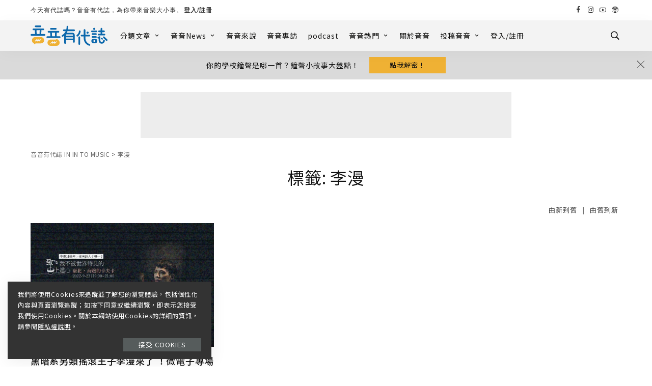

--- FILE ---
content_type: text/html; charset=UTF-8
request_url: https://inintomusic.asia/tag/%E6%9D%8E%E6%BC%AB/
body_size: 51966
content:
<!DOCTYPE html>
<html lang="zh-TW">
<head>
	<meta name="facebook-domain-verification" content="qvhhb1hysc3rkvegkyk1x1fv2uldwk" />
	<!-- Global site tag (gtag.js) - Google Analytics -->
<script async src="https://www.googletagmanager.com/gtag/js?id=G-S08DYM40G7"></script>
<script>
  window.dataLayer = window.dataLayer || [];
  function gtag(){dataLayer.push(arguments);}
  gtag('js', new Date());

  gtag('config', 'G-S08DYM40G7');
</script>
	<script async src="https://pagead2.googlesyndication.com/pagead/js/adsbygoogle.js?client=ca-pub-5863543474047122"
     crossorigin="anonymous"></script>
    <meta charset="UTF-8">
    <meta http-equiv="X-UA-Compatible" content="IE=edge">
    <meta name="viewport" content="width=device-width, initial-scale=1">
    <link rel="profile" href="https://gmpg.org/xfn/11">
						<style type="text/css" id="cst_font_data">
						@font-face {
	font-family: 'Noto Sans Syriac Eastern';
	font-style: normal;
	font-weight: 400;
	font-display: fallback;
	src: url('https://inintomusic.asia/wp-content/bcf-fonts/Noto%20Sans%20Syriac%20Eastern/noto-sans-syriac-eastern-400-normal0.woff2') format('woff2'),
		url('https://inintomusic.asia/wp-content/bcf-fonts/Noto%20Sans%20Syriac%20Eastern/noto-sans-syriac-eastern-400-normal1.woff2') format('woff2'),
		url('https://inintomusic.asia/wp-content/bcf-fonts/Noto%20Sans%20Syriac%20Eastern/noto-sans-syriac-eastern-400-normal2.woff2') format('woff2');
}
@font-face {
	font-family: 'Noto Sans Syriac Eastern';
	font-style: normal;
	font-weight: 600;
	font-display: fallback;
	src: url('https://inintomusic.asia/wp-content/bcf-fonts/Noto%20Sans%20Syriac%20Eastern/noto-sans-syriac-eastern-600-normal0.woff2') format('woff2'),
		url('https://inintomusic.asia/wp-content/bcf-fonts/Noto%20Sans%20Syriac%20Eastern/noto-sans-syriac-eastern-600-normal1.woff2') format('woff2'),
		url('https://inintomusic.asia/wp-content/bcf-fonts/Noto%20Sans%20Syriac%20Eastern/noto-sans-syriac-eastern-600-normal2.woff2') format('woff2');
}
@font-face {
	font-family: 'Noto Sans Syriac Eastern';
	font-style: normal;
	font-weight: 500;
	font-display: fallback;
	src: url('https://inintomusic.asia/wp-content/bcf-fonts/Noto%20Sans%20Syriac%20Eastern/noto-sans-syriac-eastern-500-normal0.woff2') format('woff2'),
		url('https://inintomusic.asia/wp-content/bcf-fonts/Noto%20Sans%20Syriac%20Eastern/noto-sans-syriac-eastern-500-normal1.woff2') format('woff2'),
		url('https://inintomusic.asia/wp-content/bcf-fonts/Noto%20Sans%20Syriac%20Eastern/noto-sans-syriac-eastern-500-normal2.woff2') format('woff2');
}
@font-face {
	font-family: 'Noto Sans Syriac Eastern';
	font-style: normal;
	font-weight: 800;
	font-display: fallback;
	src: url('https://inintomusic.asia/wp-content/bcf-fonts/Noto%20Sans%20Syriac%20Eastern/noto-sans-syriac-eastern-800-normal0.woff2') format('woff2'),
		url('https://inintomusic.asia/wp-content/bcf-fonts/Noto%20Sans%20Syriac%20Eastern/noto-sans-syriac-eastern-800-normal1.woff2') format('woff2'),
		url('https://inintomusic.asia/wp-content/bcf-fonts/Noto%20Sans%20Syriac%20Eastern/noto-sans-syriac-eastern-800-normal2.woff2') format('woff2');
}					</style>
				<meta name='robots' content='index, follow, max-image-preview:large, max-snippet:-1, max-video-preview:-1' />

<!-- Google Tag Manager for WordPress by gtm4wp.com -->
<script data-cfasync="false" data-pagespeed-no-defer>
	var gtm4wp_datalayer_name = "dataLayer";
	var dataLayer = dataLayer || [];

	const gtm4wp_scrollerscript_debugmode         = false;
	const gtm4wp_scrollerscript_callbacktime      = 100;
	const gtm4wp_scrollerscript_readerlocation    = 150;
	const gtm4wp_scrollerscript_contentelementid  = "content";
	const gtm4wp_scrollerscript_scannertime       = 60;
</script>
<!-- End Google Tag Manager for WordPress by gtm4wp.com -->
	<!-- This site is optimized with the Yoast SEO plugin v19.2 - https://yoast.com/wordpress/plugins/seo/ -->
	<title>李漫 彙整 | 音音有代誌 IN IN TO MUSIC</title>
	<link rel="preconnect" href="https://fonts.gstatic.com" crossorigin><link rel="preload" as="style" onload="this.onload=null;this.rel='stylesheet'" id="rb-preload-gfonts" href="https://fonts.googleapis.com/css?family=Noto+Sans+TC%3A100%2C300%2C400%2C500%2C700%2C900%7CPoppins%3A400%2C300%7CNoto+Serif+TC%3A400%2C500&amp;display=swap" crossorigin><noscript><link rel="stylesheet" id="rb-preload-gfonts" href="https://fonts.googleapis.com/css?family=Noto+Sans+TC%3A100%2C300%2C400%2C500%2C700%2C900%7CPoppins%3A400%2C300%7CNoto+Serif+TC%3A400%2C500&amp;display=swap"></noscript><link rel="canonical" href="https://inintomusic.asia/tag/李漫/" />
	<meta property="og:locale" content="zh_TW" />
	<meta property="og:type" content="article" />
	<meta property="og:title" content="李漫 彙整 | 音音有代誌 IN IN TO MUSIC" />
	<meta property="og:url" content="https://inintomusic.asia/tag/李漫/" />
	<meta property="og:site_name" content="音音有代誌 IN IN TO MUSIC" />
	<meta property="og:image" content="https://inintomusic.asia/wp-content/uploads/2022/06/音音banner-.jpg" />
	<meta property="og:image:width" content="1200" />
	<meta property="og:image:height" content="430" />
	<meta property="og:image:type" content="image/jpeg" />
	<meta name="twitter:card" content="summary_large_image" />
	<script type="application/ld+json" class="yoast-schema-graph">{"@context":"https://schema.org","@graph":[{"@type":"WebSite","@id":"https://inintomusic.asia/#website","url":"https://inintomusic.asia/","name":"音音有代誌 IN IN TO MUSIC","description":"","potentialAction":[{"@type":"SearchAction","target":{"@type":"EntryPoint","urlTemplate":"https://inintomusic.asia/?s={search_term_string}"},"query-input":"required name=search_term_string"}],"inLanguage":"zh-TW"},{"@type":"CollectionPage","@id":"https://inintomusic.asia/tag/%e6%9d%8e%e6%bc%ab/#webpage","url":"https://inintomusic.asia/tag/%e6%9d%8e%e6%bc%ab/","name":"李漫 彙整 | 音音有代誌 IN IN TO MUSIC","isPartOf":{"@id":"https://inintomusic.asia/#website"},"breadcrumb":{"@id":"https://inintomusic.asia/tag/%e6%9d%8e%e6%bc%ab/#breadcrumb"},"inLanguage":"zh-TW","potentialAction":[{"@type":"ReadAction","target":["https://inintomusic.asia/tag/%e6%9d%8e%e6%bc%ab/"]}]},{"@type":"BreadcrumbList","@id":"https://inintomusic.asia/tag/%e6%9d%8e%e6%bc%ab/#breadcrumb","itemListElement":[{"@type":"ListItem","position":1,"name":"首頁","item":"https://inintomusic.asia/"},{"@type":"ListItem","position":2,"name":"李漫"}]}]}</script>
	<!-- / Yoast SEO plugin. -->


<link rel='dns-prefetch' href='//static.addtoany.com' />
<link rel='dns-prefetch' href='//www.googletagmanager.com' />
<link rel='dns-prefetch' href='//fonts.googleapis.com' />
<link rel='dns-prefetch' href='//use.fontawesome.com' />
<link rel='dns-prefetch' href='//pagead2.googlesyndication.com' />
<link rel="alternate" type="application/rss+xml" title="訂閱《音音有代誌 IN IN TO MUSIC》&raquo; 資訊提供" href="https://inintomusic.asia/feed/" />
<link rel="alternate" type="application/rss+xml" title="訂閱《音音有代誌 IN IN TO MUSIC》&raquo; 留言的資訊提供" href="https://inintomusic.asia/comments/feed/" />
<link rel="alternate" type="application/rss+xml" title="訂閱《音音有代誌 IN IN TO MUSIC》&raquo; 標籤〈李漫〉的資訊提供" href="https://inintomusic.asia/tag/%e6%9d%8e%e6%bc%ab/feed/" />
<script type="application/ld+json">{"@context":"https://schema.org","@type":"Organization","legalName":"\u97f3\u97f3\u6709\u4ee3\u8a8c IN IN TO MUSIC","url":"https://inintomusic.asia/","logo":"https://inintomusic.asia/wp-content/uploads/2021/09/Inintomusic_b.svg","sameAs":["https://www.facebook.com/profile.php?id=61552404963202&mibextid=LQQJ4d","https://www.instagram.com/inintomusic/","https://www.youtube.com/channel/UCe_WhSBujxFsCpY97cHlQtQ"]}</script>
<script>
window._wpemojiSettings = {"baseUrl":"https:\/\/s.w.org\/images\/core\/emoji\/14.0.0\/72x72\/","ext":".png","svgUrl":"https:\/\/s.w.org\/images\/core\/emoji\/14.0.0\/svg\/","svgExt":".svg","source":{"concatemoji":"https:\/\/inintomusic.asia\/wp-includes\/js\/wp-emoji-release.min.js?ver=9c249a433d6b7cd1dbde36947ba22bd7"}};
/*! This file is auto-generated */
!function(i,n){var o,s,e;function c(e){try{var t={supportTests:e,timestamp:(new Date).valueOf()};sessionStorage.setItem(o,JSON.stringify(t))}catch(e){}}function p(e,t,n){e.clearRect(0,0,e.canvas.width,e.canvas.height),e.fillText(t,0,0);var t=new Uint32Array(e.getImageData(0,0,e.canvas.width,e.canvas.height).data),r=(e.clearRect(0,0,e.canvas.width,e.canvas.height),e.fillText(n,0,0),new Uint32Array(e.getImageData(0,0,e.canvas.width,e.canvas.height).data));return t.every(function(e,t){return e===r[t]})}function u(e,t,n){switch(t){case"flag":return n(e,"\ud83c\udff3\ufe0f\u200d\u26a7\ufe0f","\ud83c\udff3\ufe0f\u200b\u26a7\ufe0f")?!1:!n(e,"\ud83c\uddfa\ud83c\uddf3","\ud83c\uddfa\u200b\ud83c\uddf3")&&!n(e,"\ud83c\udff4\udb40\udc67\udb40\udc62\udb40\udc65\udb40\udc6e\udb40\udc67\udb40\udc7f","\ud83c\udff4\u200b\udb40\udc67\u200b\udb40\udc62\u200b\udb40\udc65\u200b\udb40\udc6e\u200b\udb40\udc67\u200b\udb40\udc7f");case"emoji":return!n(e,"\ud83e\udef1\ud83c\udffb\u200d\ud83e\udef2\ud83c\udfff","\ud83e\udef1\ud83c\udffb\u200b\ud83e\udef2\ud83c\udfff")}return!1}function f(e,t,n){var r="undefined"!=typeof WorkerGlobalScope&&self instanceof WorkerGlobalScope?new OffscreenCanvas(300,150):i.createElement("canvas"),a=r.getContext("2d",{willReadFrequently:!0}),o=(a.textBaseline="top",a.font="600 32px Arial",{});return e.forEach(function(e){o[e]=t(a,e,n)}),o}function t(e){var t=i.createElement("script");t.src=e,t.defer=!0,i.head.appendChild(t)}"undefined"!=typeof Promise&&(o="wpEmojiSettingsSupports",s=["flag","emoji"],n.supports={everything:!0,everythingExceptFlag:!0},e=new Promise(function(e){i.addEventListener("DOMContentLoaded",e,{once:!0})}),new Promise(function(t){var n=function(){try{var e=JSON.parse(sessionStorage.getItem(o));if("object"==typeof e&&"number"==typeof e.timestamp&&(new Date).valueOf()<e.timestamp+604800&&"object"==typeof e.supportTests)return e.supportTests}catch(e){}return null}();if(!n){if("undefined"!=typeof Worker&&"undefined"!=typeof OffscreenCanvas&&"undefined"!=typeof URL&&URL.createObjectURL&&"undefined"!=typeof Blob)try{var e="postMessage("+f.toString()+"("+[JSON.stringify(s),u.toString(),p.toString()].join(",")+"));",r=new Blob([e],{type:"text/javascript"}),a=new Worker(URL.createObjectURL(r),{name:"wpTestEmojiSupports"});return void(a.onmessage=function(e){c(n=e.data),a.terminate(),t(n)})}catch(e){}c(n=f(s,u,p))}t(n)}).then(function(e){for(var t in e)n.supports[t]=e[t],n.supports.everything=n.supports.everything&&n.supports[t],"flag"!==t&&(n.supports.everythingExceptFlag=n.supports.everythingExceptFlag&&n.supports[t]);n.supports.everythingExceptFlag=n.supports.everythingExceptFlag&&!n.supports.flag,n.DOMReady=!1,n.readyCallback=function(){n.DOMReady=!0}}).then(function(){return e}).then(function(){var e;n.supports.everything||(n.readyCallback(),(e=n.source||{}).concatemoji?t(e.concatemoji):e.wpemoji&&e.twemoji&&(t(e.twemoji),t(e.wpemoji)))}))}((window,document),window._wpemojiSettings);
</script>
<style>
img.wp-smiley,
img.emoji {
	display: inline !important;
	border: none !important;
	box-shadow: none !important;
	height: 1em !important;
	width: 1em !important;
	margin: 0 0.07em !important;
	vertical-align: -0.1em !important;
	background: none !important;
	padding: 0 !important;
}
</style>
	<link rel='stylesheet' id='ayecode-ui-css' href='https://inintomusic.asia/wp-content/plugins/userswp/vendor/ayecode/wp-ayecode-ui/assets/css/ayecode-ui-compatibility.css?ver=0.1.66' media='all' />
<style id='ayecode-ui-inline-css'>
body.modal-open #wpadminbar{z-index:999}.embed-responsive-16by9 .fluid-width-video-wrapper{padding:0!important;position:initial}
</style>
<link rel='stylesheet' id='sby_styles-css' href='https://inintomusic.asia/wp-content/plugins/feeds-for-youtube/css/sb-youtube.min.css?ver=1.4.4' media='all' />
<link rel='stylesheet' id='sbi_styles-css' href='https://inintomusic.asia/wp-content/plugins/instagram-feed/css/sbi-styles.min.css?ver=6.0.5' media='all' />
<link rel='stylesheet' id='wp-block-library-css' href='https://inintomusic.asia/wp-includes/css/dist/block-library/style.min.css?ver=9c249a433d6b7cd1dbde36947ba22bd7' media='all' />
<style id='classic-theme-styles-inline-css'>
/*! This file is auto-generated */
.wp-block-button__link{color:#fff;background-color:#32373c;border-radius:9999px;box-shadow:none;text-decoration:none;padding:calc(.667em + 2px) calc(1.333em + 2px);font-size:1.125em}.wp-block-file__button{background:#32373c;color:#fff;text-decoration:none}
</style>
<style id='global-styles-inline-css'>
body{--wp--preset--color--black: #000000;--wp--preset--color--cyan-bluish-gray: #abb8c3;--wp--preset--color--white: #ffffff;--wp--preset--color--pale-pink: #f78da7;--wp--preset--color--vivid-red: #cf2e2e;--wp--preset--color--luminous-vivid-orange: #ff6900;--wp--preset--color--luminous-vivid-amber: #fcb900;--wp--preset--color--light-green-cyan: #7bdcb5;--wp--preset--color--vivid-green-cyan: #00d084;--wp--preset--color--pale-cyan-blue: #8ed1fc;--wp--preset--color--vivid-cyan-blue: #0693e3;--wp--preset--color--vivid-purple: #9b51e0;--wp--preset--gradient--vivid-cyan-blue-to-vivid-purple: linear-gradient(135deg,rgba(6,147,227,1) 0%,rgb(155,81,224) 100%);--wp--preset--gradient--light-green-cyan-to-vivid-green-cyan: linear-gradient(135deg,rgb(122,220,180) 0%,rgb(0,208,130) 100%);--wp--preset--gradient--luminous-vivid-amber-to-luminous-vivid-orange: linear-gradient(135deg,rgba(252,185,0,1) 0%,rgba(255,105,0,1) 100%);--wp--preset--gradient--luminous-vivid-orange-to-vivid-red: linear-gradient(135deg,rgba(255,105,0,1) 0%,rgb(207,46,46) 100%);--wp--preset--gradient--very-light-gray-to-cyan-bluish-gray: linear-gradient(135deg,rgb(238,238,238) 0%,rgb(169,184,195) 100%);--wp--preset--gradient--cool-to-warm-spectrum: linear-gradient(135deg,rgb(74,234,220) 0%,rgb(151,120,209) 20%,rgb(207,42,186) 40%,rgb(238,44,130) 60%,rgb(251,105,98) 80%,rgb(254,248,76) 100%);--wp--preset--gradient--blush-light-purple: linear-gradient(135deg,rgb(255,206,236) 0%,rgb(152,150,240) 100%);--wp--preset--gradient--blush-bordeaux: linear-gradient(135deg,rgb(254,205,165) 0%,rgb(254,45,45) 50%,rgb(107,0,62) 100%);--wp--preset--gradient--luminous-dusk: linear-gradient(135deg,rgb(255,203,112) 0%,rgb(199,81,192) 50%,rgb(65,88,208) 100%);--wp--preset--gradient--pale-ocean: linear-gradient(135deg,rgb(255,245,203) 0%,rgb(182,227,212) 50%,rgb(51,167,181) 100%);--wp--preset--gradient--electric-grass: linear-gradient(135deg,rgb(202,248,128) 0%,rgb(113,206,126) 100%);--wp--preset--gradient--midnight: linear-gradient(135deg,rgb(2,3,129) 0%,rgb(40,116,252) 100%);--wp--preset--font-size--small: 13px;--wp--preset--font-size--medium: 20px;--wp--preset--font-size--large: 36px;--wp--preset--font-size--x-large: 42px;--wp--preset--spacing--20: 0.44rem;--wp--preset--spacing--30: 0.67rem;--wp--preset--spacing--40: 1rem;--wp--preset--spacing--50: 1.5rem;--wp--preset--spacing--60: 2.25rem;--wp--preset--spacing--70: 3.38rem;--wp--preset--spacing--80: 5.06rem;--wp--preset--shadow--natural: 6px 6px 9px rgba(0, 0, 0, 0.2);--wp--preset--shadow--deep: 12px 12px 50px rgba(0, 0, 0, 0.4);--wp--preset--shadow--sharp: 6px 6px 0px rgba(0, 0, 0, 0.2);--wp--preset--shadow--outlined: 6px 6px 0px -3px rgba(255, 255, 255, 1), 6px 6px rgba(0, 0, 0, 1);--wp--preset--shadow--crisp: 6px 6px 0px rgba(0, 0, 0, 1);}:where(.is-layout-flex){gap: 0.5em;}:where(.is-layout-grid){gap: 0.5em;}body .is-layout-flow > .alignleft{float: left;margin-inline-start: 0;margin-inline-end: 2em;}body .is-layout-flow > .alignright{float: right;margin-inline-start: 2em;margin-inline-end: 0;}body .is-layout-flow > .aligncenter{margin-left: auto !important;margin-right: auto !important;}body .is-layout-constrained > .alignleft{float: left;margin-inline-start: 0;margin-inline-end: 2em;}body .is-layout-constrained > .alignright{float: right;margin-inline-start: 2em;margin-inline-end: 0;}body .is-layout-constrained > .aligncenter{margin-left: auto !important;margin-right: auto !important;}body .is-layout-constrained > :where(:not(.alignleft):not(.alignright):not(.alignfull)){max-width: var(--wp--style--global--content-size);margin-left: auto !important;margin-right: auto !important;}body .is-layout-constrained > .alignwide{max-width: var(--wp--style--global--wide-size);}body .is-layout-flex{display: flex;}body .is-layout-flex{flex-wrap: wrap;align-items: center;}body .is-layout-flex > *{margin: 0;}body .is-layout-grid{display: grid;}body .is-layout-grid > *{margin: 0;}:where(.wp-block-columns.is-layout-flex){gap: 2em;}:where(.wp-block-columns.is-layout-grid){gap: 2em;}:where(.wp-block-post-template.is-layout-flex){gap: 1.25em;}:where(.wp-block-post-template.is-layout-grid){gap: 1.25em;}.has-black-color{color: var(--wp--preset--color--black) !important;}.has-cyan-bluish-gray-color{color: var(--wp--preset--color--cyan-bluish-gray) !important;}.has-white-color{color: var(--wp--preset--color--white) !important;}.has-pale-pink-color{color: var(--wp--preset--color--pale-pink) !important;}.has-vivid-red-color{color: var(--wp--preset--color--vivid-red) !important;}.has-luminous-vivid-orange-color{color: var(--wp--preset--color--luminous-vivid-orange) !important;}.has-luminous-vivid-amber-color{color: var(--wp--preset--color--luminous-vivid-amber) !important;}.has-light-green-cyan-color{color: var(--wp--preset--color--light-green-cyan) !important;}.has-vivid-green-cyan-color{color: var(--wp--preset--color--vivid-green-cyan) !important;}.has-pale-cyan-blue-color{color: var(--wp--preset--color--pale-cyan-blue) !important;}.has-vivid-cyan-blue-color{color: var(--wp--preset--color--vivid-cyan-blue) !important;}.has-vivid-purple-color{color: var(--wp--preset--color--vivid-purple) !important;}.has-black-background-color{background-color: var(--wp--preset--color--black) !important;}.has-cyan-bluish-gray-background-color{background-color: var(--wp--preset--color--cyan-bluish-gray) !important;}.has-white-background-color{background-color: var(--wp--preset--color--white) !important;}.has-pale-pink-background-color{background-color: var(--wp--preset--color--pale-pink) !important;}.has-vivid-red-background-color{background-color: var(--wp--preset--color--vivid-red) !important;}.has-luminous-vivid-orange-background-color{background-color: var(--wp--preset--color--luminous-vivid-orange) !important;}.has-luminous-vivid-amber-background-color{background-color: var(--wp--preset--color--luminous-vivid-amber) !important;}.has-light-green-cyan-background-color{background-color: var(--wp--preset--color--light-green-cyan) !important;}.has-vivid-green-cyan-background-color{background-color: var(--wp--preset--color--vivid-green-cyan) !important;}.has-pale-cyan-blue-background-color{background-color: var(--wp--preset--color--pale-cyan-blue) !important;}.has-vivid-cyan-blue-background-color{background-color: var(--wp--preset--color--vivid-cyan-blue) !important;}.has-vivid-purple-background-color{background-color: var(--wp--preset--color--vivid-purple) !important;}.has-black-border-color{border-color: var(--wp--preset--color--black) !important;}.has-cyan-bluish-gray-border-color{border-color: var(--wp--preset--color--cyan-bluish-gray) !important;}.has-white-border-color{border-color: var(--wp--preset--color--white) !important;}.has-pale-pink-border-color{border-color: var(--wp--preset--color--pale-pink) !important;}.has-vivid-red-border-color{border-color: var(--wp--preset--color--vivid-red) !important;}.has-luminous-vivid-orange-border-color{border-color: var(--wp--preset--color--luminous-vivid-orange) !important;}.has-luminous-vivid-amber-border-color{border-color: var(--wp--preset--color--luminous-vivid-amber) !important;}.has-light-green-cyan-border-color{border-color: var(--wp--preset--color--light-green-cyan) !important;}.has-vivid-green-cyan-border-color{border-color: var(--wp--preset--color--vivid-green-cyan) !important;}.has-pale-cyan-blue-border-color{border-color: var(--wp--preset--color--pale-cyan-blue) !important;}.has-vivid-cyan-blue-border-color{border-color: var(--wp--preset--color--vivid-cyan-blue) !important;}.has-vivid-purple-border-color{border-color: var(--wp--preset--color--vivid-purple) !important;}.has-vivid-cyan-blue-to-vivid-purple-gradient-background{background: var(--wp--preset--gradient--vivid-cyan-blue-to-vivid-purple) !important;}.has-light-green-cyan-to-vivid-green-cyan-gradient-background{background: var(--wp--preset--gradient--light-green-cyan-to-vivid-green-cyan) !important;}.has-luminous-vivid-amber-to-luminous-vivid-orange-gradient-background{background: var(--wp--preset--gradient--luminous-vivid-amber-to-luminous-vivid-orange) !important;}.has-luminous-vivid-orange-to-vivid-red-gradient-background{background: var(--wp--preset--gradient--luminous-vivid-orange-to-vivid-red) !important;}.has-very-light-gray-to-cyan-bluish-gray-gradient-background{background: var(--wp--preset--gradient--very-light-gray-to-cyan-bluish-gray) !important;}.has-cool-to-warm-spectrum-gradient-background{background: var(--wp--preset--gradient--cool-to-warm-spectrum) !important;}.has-blush-light-purple-gradient-background{background: var(--wp--preset--gradient--blush-light-purple) !important;}.has-blush-bordeaux-gradient-background{background: var(--wp--preset--gradient--blush-bordeaux) !important;}.has-luminous-dusk-gradient-background{background: var(--wp--preset--gradient--luminous-dusk) !important;}.has-pale-ocean-gradient-background{background: var(--wp--preset--gradient--pale-ocean) !important;}.has-electric-grass-gradient-background{background: var(--wp--preset--gradient--electric-grass) !important;}.has-midnight-gradient-background{background: var(--wp--preset--gradient--midnight) !important;}.has-small-font-size{font-size: var(--wp--preset--font-size--small) !important;}.has-medium-font-size{font-size: var(--wp--preset--font-size--medium) !important;}.has-large-font-size{font-size: var(--wp--preset--font-size--large) !important;}.has-x-large-font-size{font-size: var(--wp--preset--font-size--x-large) !important;}
.wp-block-navigation a:where(:not(.wp-element-button)){color: inherit;}
:where(.wp-block-post-template.is-layout-flex){gap: 1.25em;}:where(.wp-block-post-template.is-layout-grid){gap: 1.25em;}
:where(.wp-block-columns.is-layout-flex){gap: 2em;}:where(.wp-block-columns.is-layout-grid){gap: 2em;}
.wp-block-pullquote{font-size: 1.5em;line-height: 1.6;}
</style>
<link rel='stylesheet' id='contact-form-7-css' href='https://inintomusic.asia/wp-content/plugins/contact-form-7/includes/css/styles.css?ver=5.5.6.1' media='all' />
<link rel='stylesheet' id='wpavefrsz-style-css' href='https://inintomusic.asia/wp-content/plugins/easy-font-resize/style.css?ver=1.0.15' media='all' />
<link rel='stylesheet' id='searchandfilter-css' href='https://inintomusic.asia/wp-content/plugins/search-filter/style.css?ver=1' media='all' />
<link rel='stylesheet' id='ez-toc-css' href='https://inintomusic.asia/wp-content/plugins/easy-table-of-contents/assets/css/screen.min.css?ver=2.0.66.1' media='all' />
<style id='ez-toc-inline-css'>
div#ez-toc-container .ez-toc-title {font-size: 120%;}div#ez-toc-container .ez-toc-title {font-weight: 400;}div#ez-toc-container ul li {font-size: 80%;}div#ez-toc-container ul li {font-weight: 400;}div#ez-toc-container nav ul ul li {font-size: 80%;}
.ez-toc-container-direction {direction: ltr;}.ez-toc-counter ul{counter-reset: item ;}.ez-toc-counter nav ul li a::before {content: counters(item, ".", decimal) ". ";display: inline-block;counter-increment: item;flex-grow: 0;flex-shrink: 0;margin-right: .2em; float: left; }.ez-toc-widget-direction {direction: ltr;}.ez-toc-widget-container ul{counter-reset: item ;}.ez-toc-widget-container nav ul li a::before {content: counters(item, ".", decimal) ". ";display: inline-block;counter-increment: item;flex-grow: 0;flex-shrink: 0;margin-right: .2em; float: left; }
</style>
<link rel='stylesheet' id='bfe-block-style-css' href='https://inintomusic.asia/wp-content/plugins/front-editor/build/frontStyle.css?ver=63f1c6b5b95e27839fa3066ee8531a1c' media='all' />
<link rel='stylesheet' id='megamenu-genericons-css' href='https://inintomusic.asia/wp-content/plugins/megamenu-pro/icons/genericons/genericons/genericons.css?ver=2.2.4' media='all' />
<link rel='stylesheet' id='megamenu-fontawesome-css' href='https://inintomusic.asia/wp-content/plugins/megamenu-pro/icons/fontawesome/css/font-awesome.min.css?ver=2.2.4' media='all' />
<link rel='stylesheet' id='megamenu-fontawesome5-css' href='https://inintomusic.asia/wp-content/plugins/megamenu-pro/icons/fontawesome5/css/all.min.css?ver=2.2.4' media='all' />
<link rel='stylesheet' id='pixwell-main-css' href='https://inintomusic.asia/wp-content/themes/pixwell/assets/css/main.css?ver=8.1' media='all' />
<style id='pixwell-main-inline-css'>
html {font-family:Noto Sans TC,'Comic Sans MS', cursive;font-weight:400;text-transform:none;font-size:15px;letter-spacing:1px;color:#111;}h1, .h1 {font-family:Noto Sans TC;font-weight:400;}h2, .h2 {font-family:Noto Sans TC;font-weight:700;}h3, .h3 {font-family:Noto Sans TC;font-weight:500;}h4, .h4 {font-family:Noto Sans TC;font-weight:400;}h5, .h5 {font-family:Noto Sans TC;font-weight:400;}h6, .h6 {font-family:Noto Sans TC;font-weight:400;}.single-tagline h6 {}.p-wrap .entry-summary, .twitter-content.entry-summary, .author-description, .rssSummary, .rb-sdesc {font-family:Noto Sans TC;text-transform:none;font-size:15px;letter-spacing:1px;color:#111111;}.p-cat-info {font-family:Noto Sans TC;font-weight:300;text-transform:uppercase;font-size:13px;}.p-meta-info, .wp-block-latest-posts__post-date {font-family:Noto Sans TC;font-weight:300;font-size:14px;color:#333333;}.meta-info-author.meta-info-el {font-family:Noto Serif TC;font-weight:400;font-size:15px;color:#333333;}.breadcrumb {font-family:Noto Sans TC;font-weight:400;font-size:12px;letter-spacing:0.5px;color:#666666;}.footer-menu-inner {font-family:Poppins;font-weight:400;text-transform:uppercase;font-size:14px;}.topbar-wrap {font-size:12px;}.topbar-menu-wrap {}.main-menu > li > a, .off-canvas-menu > li > a {font-family:Noto Sans TC;font-weight:500;text-transform:uppercase;font-size:14px;letter-spacing:1px;}.main-menu .sub-menu:not(.sub-mega), .off-canvas-menu .sub-menu {font-family:Noto Sans TC;font-weight:400;text-transform:none;font-size:13px;letter-spacing:1px;}.is-logo-text .logo-title {font-size:14px;}.block-title, .block-header .block-title {font-family:Noto Sans TC,Arial, Helvetica, sans-serif;font-weight:400;text-transform:uppercase;font-size:22px;}.ajax-quick-filter, .block-view-more {font-family:Poppins;font-weight:400;font-size:13px;}.widget-title, .widget .widget-title {font-family:Noto Serif TC,Arial, Helvetica, sans-serif;font-weight:500;text-transform:uppercase;font-size:18px;}body .widget.widget_nav_menu .menu-item {font-family:Poppins;font-weight:300;text-transform:uppercase;font-size:13px;}body.boxed {background-color : #fafafa;background-repeat : no-repeat;background-size : cover;background-attachment : fixed;background-position : center center;}.header-6 .banner-wrap {}.footer-wrap:before {background-color : #274b6d;; content: ""; position: absolute; left: 0; top: 0; width: 100%; height: 100%;}.header-9 .banner-wrap { }.topline-wrap {height: 1px}.topbar-wrap {background-color: #ffffff;}.topbar-wrap { background-image: linear-gradient(90deg, #ffffff, #ffffff); }.topbar-menu .sub-menu {background-color: #ffffff;background-image: linear-gradient(145deg, #ffffff, #ffffff);}.topbar-inner {min-height: 40px;}.navbar-wrap:not(.transparent-navbar-wrap), #mobile-sticky-nav, #amp-navbar {background-color: #f3f3f3;background-image: linear-gradient(90deg, #f3f3f3, #f3f3f3);}[data-theme="dark"] .navbar-wrap:not(.transparent-navbar-wrap) {background-color: unset; background-image: unset;}.navbar-border-holder { border: none }.navbar-wrap:not(.transparent-navbar-wrap), #mobile-sticky-nav, #amp-navbar {color: #111111;}.fw-mega-cat.is-dark-text { color: #111; }.header-wrap .navbar-wrap:not(.transparent-navbar-wrap) .cart-counter, .header-wrap:not(.header-float) .navbar-wrap .rb-counter,.header-wrap:not(.header-float) .is-light-text .rb-counter, .header-float .section-sticky .rb-counter {background-color: #111111;}.header-5 .btn-toggle-wrap, .header-5 .section-sticky .logo-wrap,.header-5 .main-menu > li > a, .header-5 .navbar-right {color: #111111;}.navbar-wrap .navbar-social a:hover {color: #111111;opacity: .7; }.header-wrap .navbar-wrap:not(.transparent-navbar-wrap) .rb-counter,.header-wrap:not(.header-float) .navbar-wrap .rb-counter, .header-wrap:not(.header-float) .is-light-text .rb-counter { color: #f3f3f3; }.main-menu .sub-menu {background-color: #f3f3f3;background-image: linear-gradient(90deg, #f3f3f3, #f3f3f3);}.main-menu .sub-menu:not(.mega-category) { color: #111111;}.main-menu > li.menu-item-has-children > .sub-menu:before {display: none;}.main-menu > li > a:hover, .nav-search-link:hover,.main-menu > li.current-menu-item > a, .header-wrap .cart-link:hover {color: #efb134;}.main-menu > li>  a > span:before {display: none; }.navbar-wrap .navbar-social a:hover {color: #efb134;opacity: 1; }.main-menu .sub-menu a:not(.p-url):hover > span {color: #efb134;}.main-menu a > span:before {display: none; }.mobile-nav-inner {}.off-canvas-wrap, .amp-canvas-wrap { background-color: #f3f3f3 !important; }.navbar-border-holder {border-width: 2px; }input[type="submit"]:hover, input[type="submit"]:focus, button:hover, button:focus,input[type="button"]:hover, input[type="button"]:focus,.post-edit-link:hover, a.pagination-link:hover, a.page-numbers:hover,.post-page-numbers:hover, a.loadmore-link:hover, .pagination-simple .page-numbers:hover,#off-canvas-close-btn:hover, .off-canvas-subscribe a, .block-header-3 .block-title:before,.cookie-accept:hover, .entry-footer a:hover, .box-comment-btn:hover,a.comment-reply-link:hover, .review-info, .entry-content a.wp-block-button__link:hover,#wp-calendar tbody a:hover, .instagram-box.box-intro:hover, .banner-btn a, .headerstrip-btn a,.is-light-text .widget:not(.woocommerce) .count,.rb-newsletter.is-light-text button.newsletter-submit,.cat-icon-round .cat-info-el, .cat-icon-radius .cat-info-el,.cat-icon-square .cat-info-el:before, .entry-content .wpcf7 label:before,body .cooked-recipe-directions .cooked-direction-number, span.cooked-taxonomy a:hover,.widget_categories a:hover .count, .widget_archive a:hover .count,.wp-block-categories-list a:hover .count, .wp-block-categories-list a:hover .count,.entry-content .wp-block-file .wp-block-file__button, #wp-calendar td#today,.mfp-close:hover, .is-light-text .mfp-close:hover, #rb-close-newsletter:hover,.tagcloud a:hover, .tagcloud a:focus, .is-light-text .tagcloud a:hover, .is-light-text .tagcloud a:focus,input[type="checkbox"].newsletter-checkbox:checked + label:before, .cta-btn.is-bg,.rb-mailchimp .mc4wp-form-fields input[type="submit"], .is-light-text .w-footer .mc4wp-form-fields input[type="submit"],.statics-el:first-child .inner, .table-link a:before, .subscribe-layout-3 .subscribe-box .subscribe-form input[type="submit"]{ background-color: #efb134}.page-edit-link:hover, .rb-menu > li.current-menu-item > a > span:before,.p-url:hover, .p-url:focus, .p-wrap .p-url:hover,.p-wrap .p-url:focus, .p-link:hover span, .p-link:hover i,.meta-info-el a:hover, .sponsor-label, .block-header-3 .block-title:before,.subscribe-box .mc4wp-form-fields input[type="submit"]:hover + i,.entry-content p a:not(button), .comment-content a,.author-title a, .logged-in-as a:hover, .comment-list .logged-in-as a:hover,.gallery-list-label a:hover, .review-el .review-stars,.share-total, .breadcrumb a:hover, span.not-found-label, .return-home:hover, .section-not-found .page-content .return-home:hover,.subscribe-box .rb-newsletter.is-light-text button.newsletter-submit-icon:hover,.subscribe-box .rb-newsletter button.newsletter-submit-icon:hover,.fw-category-1 .cat-list-item:hover .cat-list-name, .fw-category-1.is-light-text .cat-list-item:hover .cat-list-name,body .cooked-icon-recipe-icon, .comment-list .comment-reply-title small a:hover,.widget_pages a:hover, .widget_meta a:hover, .widget_categories a:hover,.entry-content .wp-block-categories-list a:hover, .entry-content .wp-block-archives-list a:hover,.widget_archive a:hover, .widget.widget_nav_menu a:hover,  .p-grid-4.is-pop-style .p-header .counter-index,.twitter-content.entry-summary a:hover,.read-it-later:hover, .read-it-later:focus, .address-info a:hover,.gallery-popup-content .image-popup-description a:hover, .gallery-popup-content .image-popup-description a:focus,.entry-content ul.wp-block-latest-posts a:hover, .widget_recent_entries a:hover, .recentcomments a:hover, a.rsswidget:hover,.entry-content .wp-block-latest-comments__comment-meta a:hover,.entry-content .cooked-recipe-info .cooked-author a:hover, .entry-content a:not(button), .comment-content a,.about-desc a:hover, .is-light-text .about-desc a:hover, .portfolio-info-el:hover,.portfolio-nav a:hover, .portfolio-nav-next a:hover > i, .hbox-tagline span, .hbox-title span, .cta-tagline span, .cta-title span,.block-header-7 .block-header .block-title:first-letter, .rbc-sidebar .about-bio p a, .sbox-title span{ color: #efb134}.p-podcast-wrap .mejs-container .mejs-controls .mejs-button.mejs-playpause-button:hover,.p-podcast-wrap .mejs-container .mejs-controls,.p-podcast-wrap .mejs-audio .mejs-controls .mejs-time-rail span.mejs-time-handle-content,.p-podcast-wrap .mejs-container .mejs-controls  .mejs-button.mejs-volume-button .mejs-volume-handle,.p-podcast-wrap .mejs-container .mejs-controls  .mejs-button.mejs-volume-button .mejs-volume-handle,.p-podcast-wrap .mejs-container .mejs-controls .mejs-horizontal-volume-slider .mejs-horizontal-volume-current{ background-color: #efb134}.is-style-outline a.wp-block-button__link:hover{ color: #efb134!important}a.comment-reply-link:hover, .navbar-holder.is-light-text .header-lightbox, .navbar-holder .header-lightbox,input[type="checkbox"].newsletter-checkbox:checked + label:before, .cat-icon-line .cat-info-el{ border-color: #efb134}.instagram-box.box-intro { background-color: #111; }.comment-content, .single-bottom-share a:nth-child(1) span, .single-bottom-share a:nth-child(2) span, p.logged-in-as, .rb-sdecs,.deal-module .deal-description, .author-description { font-size: 15px; }.tipsy, .additional-meta, .sponsor-label, .sponsor-link, .entry-footer .tag-label,.box-nav .nav-label, .left-article-label, .share-label, .rss-date,.wp-block-latest-posts__post-date, .wp-block-latest-comments__comment-date,.image-caption, .wp-caption-text, .gallery-caption, .entry-content .wp-block-audio figcaption,.entry-content .wp-block-video figcaption, .entry-content .wp-block-image figcaption,.entry-content .wp-block-gallery .blocks-gallery-image figcaption,.entry-content .wp-block-gallery .blocks-gallery-item figcaption,.subscribe-content .desc, .follower-el .right-el, .author-job, .comment-metadata{ font-family: Noto Sans TC; }.tipsy, .additional-meta, .sponsor-label, .entry-footer .tag-label,.box-nav .nav-label, .left-article-label, .share-label, .rss-date,.wp-block-latest-posts__post-date, .wp-block-latest-comments__comment-date,.image-caption, .wp-caption-text, .gallery-caption, .entry-content .wp-block-audio figcaption,.entry-content .wp-block-video figcaption, .entry-content .wp-block-image figcaption,.entry-content .wp-block-gallery .blocks-gallery-image figcaption,.entry-content .wp-block-gallery .blocks-gallery-item figcaption,.subscribe-content .desc, .follower-el .right-el, .author-job, .comment-metadata{ font-weight: 300; }.tipsy, .additional-meta, .sponsor-label, .sponsor-link, .entry-footer .tag-label,.box-nav .nav-label, .left-article-label, .share-label, .rss-date,.wp-block-latest-posts__post-date, .wp-block-latest-comments__comment-date,.subscribe-content .desc, .author-job{ font-size: 14px; }.image-caption, .wp-caption-text, .gallery-caption, .entry-content .wp-block-audio figcaption,.entry-content .wp-block-video figcaption, .entry-content .wp-block-image figcaption,.entry-content .wp-block-gallery .blocks-gallery-image figcaption,.entry-content .wp-block-gallery .blocks-gallery-item figcaption,.comment-metadata, .follower-el .right-el{ font-size: 15px; }.sponsor-link{ font-family: Noto Serif TC; }.sponsor-link{ font-weight: 400; }.entry-footer a, .tagcloud a, .entry-footer .source, .entry-footer .via-el{ font-family: Noto Sans TC; }.entry-footer a, .tagcloud a, .entry-footer .source, .entry-footer .via-el{ font-weight: 300; }.entry-footer a, .tagcloud a, .entry-footer .source, .entry-footer .via-el{ font-size: 13px !important; }.entry-footer a, .tagcloud a, .entry-footer .source, .entry-footer .via-el{ text-transform: uppercase; }.p-link, .rb-cookie .cookie-accept, a.comment-reply-link, .comment-list .comment-reply-title small a,.banner-btn a, .headerstrip-btn a, input[type="submit"], button, .pagination-wrap, .cta-btn, .rb-btn{ font-family: Noto Sans TC; }.p-link, .rb-cookie .cookie-accept, a.comment-reply-link, .comment-list .comment-reply-title small a,.banner-btn a, .headerstrip-btn a, input[type="submit"], button, .pagination-wrap, .cta-btn, .rb-btn{ font-weight: 400; }.p-link, .rb-cookie .cookie-accept, a.comment-reply-link, .comment-list .comment-reply-title small a,.banner-btn a, .headerstrip-btn a, input[type="submit"], button, .pagination-wrap, .rb-btn{ font-size: 13px; }.p-link, .rb-cookie .cookie-accept, a.comment-reply-link, .comment-list .comment-reply-title small a,.banner-btn a, .headerstrip-btn a, input[type="submit"], button, .pagination-wrap{ text-transform: uppercase; }select, textarea, input[type="text"], input[type="tel"], input[type="email"], input[type="url"],input[type="search"], input[type="number"]{ font-family: Noto Serif TC; }select, input[type="text"], input[type="tel"], input[type="email"], input[type="url"],input[type="search"], input[type="number"]{ font-size: 12px; }textarea{ font-size: 12px !important; }select, textarea, input[type="text"], input[type="tel"], input[type="email"], input[type="url"],input[type="search"], input[type="number"]{ font-weight: 400; }.footer-menu-inner, .widget_recent_comments .recentcomments > a:last-child,.wp-block-latest-comments__comment-link, .wp-block-latest-posts__list a,.widget_recent_entries li, .wp-block-quote *:not(cite), blockquote *:not(cite), .widget_rss li,.wp-block-latest-posts li, .wp-block-latest-comments__comment-link{ font-family: Noto Sans TC; }.footer-menu-inner, .widget_recent_comments .recentcomments > a:last-child,.wp-block-latest-comments__comment-link, .wp-block-latest-posts__list a,.widget_recent_entries li, .wp-block-quote *:not(cite), blockquote *:not(cite), .widget_rss li,.wp-block-latest-posts li, .wp-block-latest-comments__comment-link{ font-weight: 400; } .widget_pages .page_item, .widget_meta li,.widget_categories .cat-item, .widget_archive li, .widget.widget_nav_menu .menu-item,.wp-block-archives-list li, .wp-block-categories-list li{ font-family: Noto Sans TC; }.widget_pages .page_item, .widget_meta li,.widget_categories .cat-item, .widget_archive li, .widget.widget_nav_menu .menu-item,.wp-block-archives-list li, .wp-block-categories-list li{ font-size: 13px; }.widget_pages .page_item, .widget_meta li,.widget_categories .cat-item, .widget_archive li, .widget.widget_nav_menu .menu-item,.wp-block-archives-list li, .wp-block-categories-list li{ font-weight: 400; }.widget_pages .page_item, .widget_meta li,.widget_categories .cat-item, .widget_archive li, .widget.widget_nav_menu .menu-item,.wp-block-archives-list li, .wp-block-categories-list li{ letter-spacing: 1px; }@media only screen and (max-width: 767px) {.comment-content, .single-bottom-share a:nth-child(1) span, .single-bottom-share a:nth-child(2) span, p.logged-in-as,.deal-module .deal-description, .p-wrap .entry-summary, .twitter-content.entry-summary, .author-description, .rssSummary, .rb-sdecs{ font-size: 20px !important; }}@media only screen and (max-width: 991px) {.block-header-2 .block-title, .block-header-5 .block-title { font-size: 18px; }}@media only screen and (max-width: 767px) {.block-header-2 .block-title, .block-header-5 .block-title { font-size: 16px; }}h1, .h1, h1.single-title {font-size: 33px; }h3, .h3 {font-size: 18px; }h4, .h4 {font-size: 18px; }h6, .h6 {font-size: 15px; }@media only screen and (max-width: 1024px) {}@media only screen and (max-width: 991px) {}@media only screen and (max-width: 767px) {h1, .h1, h1.single-title {font-size: 30px; }h2, .h2 {font-size: 20px; }h3, .h3 {font-size: 20px; }h4, .h4 {font-size: 20px; }h6, .h6 {font-size: 15px; }}.wp-block-quote *:not(cite), blockquote *:not(cite) {font-family:Noto Sans TC;letter-spacing:2px;}
</style>
<link rel='stylesheet' id='simple-favorites-css' href='https://inintomusic.asia/wp-content/plugins/favorites/assets/css/favorites.css?ver=2.3.2' media='all' />
<link rel='stylesheet' id='addtoany-css' href='https://inintomusic.asia/wp-content/plugins/add-to-any/addtoany.min.css?ver=1.16' media='all' />
<style id='addtoany-inline-css'>
@media screen and (max-width:980px){
.a2a_floating_style.a2a_vertical_style{display:none;}
}
@media screen and (min-width:981px){
.a2a_floating_style.a2a_default_style{display:none;}
}
.a2a_floating_style {
    left: 5px;
}
</style>

<link rel='stylesheet' id='font-awesome-css' href='https://use.fontawesome.com/releases/v7.1.0/css/all.css?wpfas=true' media='all' />
<script src='https://inintomusic.asia/wp-includes/js/jquery/jquery.min.js?ver=3.7.0' id='jquery-core-js'></script>
<script src='https://inintomusic.asia/wp-includes/js/jquery/jquery-migrate.min.js?ver=3.4.1' id='jquery-migrate-js'></script>
<script src='https://inintomusic.asia/wp-content/plugins/userswp/vendor/ayecode/wp-ayecode-ui/assets/js/select2.min.js?ver=4.0.11' id='select2-js'></script>
<script src='https://inintomusic.asia/wp-content/plugins/userswp/vendor/ayecode/wp-ayecode-ui/assets/js/bootstrap.bundle.min.js?ver=0.1.66' id='bootstrap-js-bundle-js'></script>
<script id="bootstrap-js-bundle-js-after">
function aui_init_greedy_nav(){jQuery('nav.greedy').each(function(i,obj){if(jQuery(this).hasClass("being-greedy")){return true}jQuery(this).addClass('navbar-expand');var $vlinks='';var $dDownClass='';if(jQuery(this).find('.navbar-nav').length){if(jQuery(this).find('.navbar-nav').hasClass("being-greedy")){return true}$vlinks=jQuery(this).find('.navbar-nav').addClass("being-greedy w-100").removeClass('overflow-hidden')}else if(jQuery(this).find('.nav').length){if(jQuery(this).find('.nav').hasClass("being-greedy")){return true}$vlinks=jQuery(this).find('.nav').addClass("being-greedy w-100").removeClass('overflow-hidden');$dDownClass=' mt-2 '}else{return false}jQuery($vlinks).append('<li class="nav-item list-unstyled ml-auto greedy-btn d-none dropdown ">'+'<a href="javascript:void(0)" data-toggle="dropdown" class="nav-link"><i class="fas fa-ellipsis-h"></i> <span class="greedy-count badge badge-dark badge-pill"></span></a>'+'<ul class="greedy-links dropdown-menu  dropdown-menu-right '+$dDownClass+'"></ul>'+'</li>');var $hlinks=jQuery(this).find('.greedy-links');var $btn=jQuery(this).find('.greedy-btn');var numOfItems=0;var totalSpace=0;var closingTime=1000;var breakWidths=[];$vlinks.children().outerWidth(function(i,w){totalSpace+=w;numOfItems+=1;breakWidths.push(totalSpace)});var availableSpace,numOfVisibleItems,requiredSpace,buttonSpace,timer;function check(){buttonSpace=$btn.width();availableSpace=$vlinks.width()-10;numOfVisibleItems=$vlinks.children().length;requiredSpace=breakWidths[numOfVisibleItems-1];if(numOfVisibleItems>1&&requiredSpace>availableSpace){$vlinks.children().last().prev().prependTo($hlinks);numOfVisibleItems-=1;check()}else if(availableSpace>breakWidths[numOfVisibleItems]){$hlinks.children().first().insertBefore($btn);numOfVisibleItems+=1;check()}jQuery($btn).find(".greedy-count").html(numOfItems-numOfVisibleItems);if(numOfVisibleItems===numOfItems){$btn.addClass('d-none')}else $btn.removeClass('d-none')}jQuery(window).on("resize",function(){check()});check()})}function aui_select2_locale(){var aui_select2_params={"i18n_select_state_text":"Select an option\u2026","i18n_no_matches":"No matches found","i18n_ajax_error":"Loading failed","i18n_input_too_short_1":"Please enter 1 or more characters","i18n_input_too_short_n":"Please enter %item% or more characters","i18n_input_too_long_1":"Please delete 1 character","i18n_input_too_long_n":"Please delete %item% characters","i18n_selection_too_long_1":"You can only select 1 item","i18n_selection_too_long_n":"You can only select %item% items","i18n_load_more":"Loading more results\u2026","i18n_searching":"Searching\u2026"};return{language:{errorLoading:function(){return aui_select2_params.i18n_searching},inputTooLong:function(args){var overChars=args.input.length-args.maximum;if(1===overChars){return aui_select2_params.i18n_input_too_long_1}return aui_select2_params.i18n_input_too_long_n.replace('%item%',overChars)},inputTooShort:function(args){var remainingChars=args.minimum-args.input.length;if(1===remainingChars){return aui_select2_params.i18n_input_too_short_1}return aui_select2_params.i18n_input_too_short_n.replace('%item%',remainingChars)},loadingMore:function(){return aui_select2_params.i18n_load_more},maximumSelected:function(args){if(args.maximum===1){return aui_select2_params.i18n_selection_too_long_1}return aui_select2_params.i18n_selection_too_long_n.replace('%item%',args.maximum)},noResults:function(){return aui_select2_params.i18n_no_matches},searching:function(){return aui_select2_params.i18n_searching}}}}function aui_init_select2(){var select2_args=jQuery.extend({},aui_select2_locale());jQuery("select.aui-select2").select2(select2_args)}function aui_time_ago(selector){var aui_timeago_params={"prefix_ago":"","suffix_ago":" ago","prefix_after":"after ","suffix_after":"","seconds":"less than a minute","minute":"about a minute","minutes":"%d minutes","hour":"about an hour","hours":"about %d hours","day":"a day","days":"%d days","month":"about a month","months":"%d months","year":"about a year","years":"%d years"};var templates={prefix:aui_timeago_params.prefix_ago,suffix:aui_timeago_params.suffix_ago,seconds:aui_timeago_params.seconds,minute:aui_timeago_params.minute,minutes:aui_timeago_params.minutes,hour:aui_timeago_params.hour,hours:aui_timeago_params.hours,day:aui_timeago_params.day,days:aui_timeago_params.days,month:aui_timeago_params.month,months:aui_timeago_params.months,year:aui_timeago_params.year,years:aui_timeago_params.years};var template=function(t,n){return templates[t]&&templates[t].replace(/%d/i,Math.abs(Math.round(n)))};var timer=function(time){if(!time)return;time=time.replace(/\.\d+/,"");time=time.replace(/-/,"/").replace(/-/,"/");time=time.replace(/T/," ").replace(/Z/," UTC");time=time.replace(/([\+\-]\d\d)\:?(\d\d)/," $1$2");time=new Date(time*1000||time);var now=new Date();var seconds=((now.getTime()-time)*.001)>>0;var minutes=seconds/60;var hours=minutes/60;var days=hours/24;var years=days/365;return templates.prefix+(seconds<45&&template('seconds',seconds)||seconds<90&&template('minute',1)||minutes<45&&template('minutes',minutes)||minutes<90&&template('hour',1)||hours<24&&template('hours',hours)||hours<42&&template('day',1)||days<30&&template('days',days)||days<45&&template('month',1)||days<365&&template('months',days/30)||years<1.5&&template('year',1)||template('years',years))+templates.suffix};var elements=document.getElementsByClassName(selector);if(selector&&elements&&elements.length){for(var i in elements){var $el=elements[i];if(typeof $el==='object'){$el.innerHTML='<i class="far fa-clock"></i> '+timer($el.getAttribute('title')||$el.getAttribute('datetime'))}}}setTimeout(function(){aui_time_ago(selector)},60000)}function aui_init_tooltips(){jQuery('[data-toggle="tooltip"]').tooltip();jQuery('[data-toggle="popover"]').popover();jQuery('[data-toggle="popover-html"]').popover({html:true});jQuery('[data-toggle="popover"],[data-toggle="popover-html"]').on('inserted.bs.popover',function(){jQuery('body > .popover').wrapAll("<div class='bsui' />")})}$aui_doing_init_flatpickr=false;function aui_init_flatpickr(){if(typeof jQuery.fn.flatpickr==="function"&&!$aui_doing_init_flatpickr){$aui_doing_init_flatpickr=true;try{flatpickr.localize({weekdays:{shorthand:['Sun','Mon','Tue','Wed','Thu','Fri','Sat'],longhand:['Sun','Mon','Tue','Wed','Thu','Fri','Sat'],},months:{shorthand:['Jan','Feb','Mar','Apr','May','Jun','Jul','Aug','Sep','Oct','Nov','Dec'],longhand:['January','February','March','April','May','June','July','August','September','October','November','December'],},daysInMonth:[31,28,31,30,31,30,31,31,30,31,30,31],firstDayOfWeek:1,ordinal:function(nth){var s=nth%100;if(s>3&&s<21)return"th";switch(s%10){case 1:return"st";case 2:return"nd";case 3:return"rd";default:return"th"}},rangeSeparator:' to ',weekAbbreviation:'Wk',scrollTitle:'Scroll to increment',toggleTitle:'Click to toggle',amPM:['AM','PM'],yearAriaLabel:'Year',hourAriaLabel:'Hour',minuteAriaLabel:'Minute',time_24hr:false})}catch(err){console.log(err.message)}jQuery('input[data-aui-init="flatpickr"]:not(.flatpickr-input)').flatpickr()}$aui_doing_init_flatpickr=false}$aui_doing_init_iconpicker=false;function aui_init_iconpicker(){if(typeof jQuery.fn.iconpicker==="function"&&!$aui_doing_init_iconpicker){$aui_doing_init_iconpicker=true;jQuery('input[data-aui-init="iconpicker"]:not(.iconpicker-input)').iconpicker()}$aui_doing_init_iconpicker=false}function aui_modal_iframe($title,$url,$footer,$dismissible,$class,$dialog_class,$body_class){if(!$body_class){$body_class='p-0'}var $body='<div class="ac-preview-loading text-center position-absolute w-100 text-dark vh-100 overlay overlay-white p-0 m-0 d-none d-flex justify-content-center align-items-center"><div class="spinner-border" role="status"></div></div>';$body+='<iframe id="embedModal-iframe" class="w-100 vh-100 p-0 m-0" src="" width="100%" height="100%" frameborder="0" allowtransparency="true"></iframe>';$m=aui_modal($title,$body,$footer,$dismissible,$class,$dialog_class,$body_class);jQuery($m).on('shown.bs.modal',function(e){iFrame=jQuery('#embedModal-iframe');jQuery('.ac-preview-loading').addClass('d-flex');iFrame.attr({src:$url});iFrame.load(function(){jQuery('.ac-preview-loading').removeClass('d-flex')})});return $m}function aui_modal($title,$body,$footer,$dismissible,$class,$dialog_class,$body_class){if(!$class){$class=''}if(!$dialog_class){$dialog_class=''}if(!$body){$body='<div class="text-center"><div class="spinner-border" role="status"></div></div>'}jQuery('.aui-modal').modal('hide').modal('dispose').remove();jQuery('.modal-backdrop').remove();var $modal='';$modal+='<div class="modal aui-modal fade shadow bsui '+$class+'" tabindex="-1">'+'<div class="modal-dialog modal-dialog-centered '+$dialog_class+'">'+'<div class="modal-content border-0 shadow">';if($title){$modal+='<div class="modal-header">'+'<h5 class="modal-title">'+$title+'</h5>';if($dismissible){$modal+='<button type="button" class="close" data-dismiss="modal" aria-label="Close">'+'<span aria-hidden="true">&times;</span>'+'</button>'}$modal+='</div>'}$modal+='<div class="modal-body '+$body_class+'">'+$body+'</div>';if($footer){$modal+='<div class="modal-footer">'+$footer+'</div>'}$modal+='</div>'+'</div>'+'</div>';jQuery('body').append($modal);return jQuery('.aui-modal').modal('hide').modal({})}function aui_conditional_fields(form){jQuery(form).find(".aui-conditional-field").each(function(){var $element_require=jQuery(this).data('element-require');if($element_require){$element_require=$element_require.replace("&#039;","'");$element_require=$element_require.replace("&quot;",'"');if(aui_check_form_condition($element_require,form)){jQuery(this).removeClass('d-none')}else{jQuery(this).addClass('d-none')}}})}function aui_check_form_condition(condition,form){if(form){condition=condition.replace(/\(form\)/g,"('"+form+"')")}return new Function("return "+condition+";")()}jQuery.fn.aui_isOnScreen=function(){var win=jQuery(window);var viewport={top:win.scrollTop(),left:win.scrollLeft()};viewport.right=viewport.left+win.width();viewport.bottom=viewport.top+win.height();var bounds=this.offset();bounds.right=bounds.left+this.outerWidth();bounds.bottom=bounds.top+this.outerHeight();return(!(viewport.right<bounds.left||viewport.left>bounds.right||viewport.bottom<bounds.top||viewport.top>bounds.bottom))};function aui_carousel_maybe_show_multiple_items($carousel){var $items={};var $item_count=0;if(!jQuery($carousel).find('.carousel-inner-original').length){jQuery($carousel).append('<div class="carousel-inner-original d-none">'+jQuery($carousel).find('.carousel-inner').html()+'</div>')}jQuery($carousel).find('.carousel-inner-original .carousel-item').each(function(){$items[$item_count]=jQuery(this).html();$item_count++});if(!$item_count){return}if(jQuery(window).width()<=576){if(jQuery($carousel).find('.carousel-inner').hasClass('aui-multiple-items')&&jQuery($carousel).find('.carousel-inner-original').length){jQuery($carousel).find('.carousel-inner').removeClass('aui-multiple-items').html(jQuery($carousel).find('.carousel-inner-original').html());jQuery($carousel).find(".carousel-indicators li").removeClass("d-none")}}else{var $md_count=jQuery($carousel).data('limit_show');var $new_items='';var $new_items_count=0;var $new_item_count=0;var $closed=true;Object.keys($items).forEach(function(key,index){if(index!=0&&Number.isInteger(index/$md_count)){$new_items+='</div></div>';$closed=true}if(index==0||Number.isInteger(index/$md_count)){$active=index==0?'active':'';$new_items+='<div class="carousel-item '+$active+'"><div class="row m-0">';$closed=false;$new_items_count++;$new_item_count=0}$new_items+='<div class="col pr-1 pl-0">'+$items[index]+'</div>';$new_item_count++});if(!$closed){if($md_count-$new_item_count>0){$placeholder_count=$md_count-$new_item_count;while($placeholder_count>0){$new_items+='<div class="col pr-1 pl-0"></div>';$placeholder_count--}}$new_items+='</div></div>'}jQuery($carousel).find('.carousel-inner').addClass('aui-multiple-items').html($new_items);jQuery($carousel).find('.carousel-item.active img').each(function(){if(real_srcset=jQuery(this).attr("data-srcset")){if(!jQuery(this).attr("srcset"))jQuery(this).attr("srcset",real_srcset)}if(real_src=jQuery(this).attr("data-src")){if(!jQuery(this).attr("srcset"))jQuery(this).attr("src",real_src)}});$hide_count=$new_items_count-1;jQuery($carousel).find(".carousel-indicators li:gt("+$hide_count+")").addClass("d-none")}jQuery(window).trigger("aui_carousel_multiple")}function aui_init_carousel_multiple_items(){jQuery(window).on("resize",function(){jQuery('.carousel-multiple-items').each(function(){aui_carousel_maybe_show_multiple_items(this)})});jQuery('.carousel-multiple-items').each(function(){aui_carousel_maybe_show_multiple_items(this)})}function init_nav_sub_menus(){jQuery('.navbar-multi-sub-menus').each(function(i,obj){if(jQuery(this).hasClass("has-sub-sub-menus")){return true}jQuery(this).addClass('has-sub-sub-menus');jQuery(this).find('.dropdown-menu a.dropdown-toggle').on('click',function(e){var $el=jQuery(this);$el.toggleClass('active-dropdown');var $parent=jQuery(this).offsetParent(".dropdown-menu");if(!jQuery(this).next().hasClass('show')){jQuery(this).parents('.dropdown-menu').first().find('.show').removeClass("show")}var $subMenu=jQuery(this).next(".dropdown-menu");$subMenu.toggleClass('show');jQuery(this).parent("li").toggleClass('show');jQuery(this).parents('li.nav-item.dropdown.show').on('hidden.bs.dropdown',function(e){jQuery('.dropdown-menu .show').removeClass("show");$el.removeClass('active-dropdown')});if(!$parent.parent().hasClass('navbar-nav')){$el.next().addClass('position-relative border-top border-bottom')}return false})})}function aui_lightbox_embed($link,ele){ele.preventDefault();jQuery('.aui-carousel-modal').remove();var $modal='<div class="modal fade aui-carousel-modal bsui" tabindex="-1" role="dialog" aria-labelledby="aui-modal-title" aria-hidden="true"><div class="modal-dialog modal-dialog-centered modal-xl mw-100"><div class="modal-content bg-transparent border-0"><div class="modal-header"><h5 class="modal-title" id="aui-modal-title"></h5></div><div class="modal-body text-center"><i class="fas fa-circle-notch fa-spin fa-3x"></i></div></div></div></div>';jQuery('body').append($modal);jQuery('.aui-carousel-modal').modal({});jQuery('.aui-carousel-modal').on('hidden.bs.modal',function(e){jQuery("iframe").attr('src','')});$container=jQuery($link).closest('.aui-gallery');$clicked_href=jQuery($link).attr('href');$images=[];$container.find('.aui-lightbox-image').each(function(){var a=this;var href=jQuery(a).attr('href');if(href){$images.push(href)}});if($images.length){var $carousel='<div id="aui-embed-slider-modal" class="carousel slide" >';if($images.length>1){$i=0;$carousel+='<ol class="carousel-indicators position-fixed">';$container.find('.aui-lightbox-image').each(function(){$active=$clicked_href==jQuery(this).attr('href')?'active':'';$carousel+='<li data-target="#aui-embed-slider-modal" data-slide-to="'+$i+'" class="'+$active+'"></li>';$i++});$carousel+='</ol>'}$i=0;$carousel+='<div class="carousel-inner">';$container.find('.aui-lightbox-image').each(function(){var a=this;$active=$clicked_href==jQuery(this).attr('href')?'active':'';$carousel+='<div class="carousel-item '+$active+'"><div>';var css_height=window.innerWidth>window.innerHeight?'90vh':'auto';var img=jQuery(a).find('img').clone().removeClass().addClass('mx-auto d-block w-auto mw-100 rounded').css('height',css_height).get(0).outerHTML;$carousel+=img;if(jQuery(a).parent().find('.carousel-caption').length){$carousel+=jQuery(a).parent().find('.carousel-caption').clone().removeClass('sr-only').get(0).outerHTML}$carousel+='</div></div>';$i++});$container.find('.aui-lightbox-iframe').each(function(){var a=this;$active=$clicked_href==jQuery(this).attr('href')?'active':'';$carousel+='<div class="carousel-item '+$active+'"><div class="modal-xl mx-auto embed-responsive embed-responsive-16by9">';var css_height=window.innerWidth>window.innerHeight?'95vh':'auto';var url=jQuery(a).attr('href');var iframe='<iframe class="embed-responsive-item" style="height:'+css_height+'" src="'+url+'?rel=0&amp;showinfo=0&amp;modestbranding=1&amp;autoplay=1" id="video" allow="autoplay"></iframe>';var img=iframe;$carousel+=img;$carousel+='</div></div>';$i++});$carousel+='</div>';if($images.length>1){$carousel+='<a class="carousel-control-prev" href="#aui-embed-slider-modal" role="button" data-slide="prev">';$carousel+='<span class="carousel-control-prev-icon" aria-hidden="true"></span>';$carousel+=' <a class="carousel-control-next" href="#aui-embed-slider-modal" role="button" data-slide="next">';$carousel+='<span class="carousel-control-next-icon" aria-hidden="true"></span>';$carousel+='</a>'}$carousel+='</div>';var $close='<button type="button" class="close text-white text-right position-fixed" style="font-size: 2.5em;right: 20px;top: 10px; z-index: 1055;" data-dismiss="modal" aria-label="Close"><span aria-hidden="true">&times;</span></button>';jQuery('.aui-carousel-modal .modal-content').html($carousel).prepend($close)}}function aui_init_lightbox_embed(){jQuery('.aui-lightbox-image, .aui-lightbox-iframe').off('click').on("click",function(ele){aui_lightbox_embed(this,ele)})}$aui_doing_toast=false;function aui_toast($id,$type,$title,$title_small,$body,$time,$can_close){if($aui_doing_toast){setTimeout(function(){aui_toast($id,$type,$title,$title_small,$body,$time,$can_close)},500);return}$aui_doing_toast=true;if($can_close==null){$can_close=false}if($time==''||$time==null){$time=3000}if(document.getElementById($id)){jQuery('#'+$id).toast('show');setTimeout(function(){$aui_doing_toast=false},500);return}var uniqid=Date.now();if($id){uniqid=$id}$op="";$tClass='';$thClass='';$icon="";if($type=='success'){$op="opacity:.92;";$tClass='alert alert-success';$thClass='bg-transparent border-0 alert-success';$icon="<div class='h5 m-0 p-0'><i class='fas fa-check-circle mr-2'></i></div>"}else if($type=='error'||$type=='danger'){$op="opacity:.92;";$tClass='alert alert-danger';$thClass='bg-transparent border-0 alert-danger';$icon="<div class='h5 m-0 p-0'><i class='far fa-times-circle mr-2'></i></div>"}else if($type=='info'){$op="opacity:.92;";$tClass='alert alert-info';$thClass='bg-transparent border-0 alert-info';$icon="<div class='h5 m-0 p-0'><i class='fas fa-info-circle mr-2'></i></div>"}else if($type=='warning'){$op="opacity:.92;";$tClass='alert alert-warning';$thClass='bg-transparent border-0 alert-warning';$icon="<div class='h5 m-0 p-0'><i class='fas fa-exclamation-triangle mr-2'></i></div>"}if(!document.getElementById("aui-toasts")){jQuery('body').append('<div class="bsui" id="aui-toasts"><div class="position-fixed aui-toast-bottom-right pr-3 mb-1" style="z-index: 500000;right: 0;bottom: 0;'+$op+'"></div></div>')}$toast='<div id="'+uniqid+'" class="toast fade hide shadow hover-shadow '+$tClass+'" style="" role="alert" aria-live="assertive" aria-atomic="true" data-delay="'+$time+'">';if($type||$title||$title_small){$toast+='<div class="toast-header '+$thClass+'">';if($icon){$toast+=$icon}if($title){$toast+='<strong class="mr-auto">'+$title+'</strong>'}if($title_small){$toast+='<small>'+$title_small+'</small>'}if($can_close){$toast+='<button type="button" class="ml-2 mb-1 close" data-dismiss="toast" aria-label="Close"><span aria-hidden="true">×</span></button>'}$toast+='</div>'}if($body){$toast+='<div class="toast-body">'+$body+'</div>'}$toast+='</div>';jQuery('.aui-toast-bottom-right').prepend($toast);jQuery('#'+uniqid).toast('show');setTimeout(function(){$aui_doing_toast=false},500)}function aui_init(){init_nav_sub_menus();aui_init_tooltips();aui_init_select2();aui_init_flatpickr();aui_init_iconpicker();aui_init_greedy_nav();aui_time_ago('timeago');aui_init_carousel_multiple_items();aui_init_lightbox_embed()}jQuery(window).on("load",function(){aui_init()});jQuery(function($){var ua=navigator.userAgent.toLowerCase();var isiOS=ua.match(/(iphone|ipod|ipad)/);if(isiOS){var pS=0;pM=parseFloat($('body').css('marginTop'));$(document).on('show.bs.modal',function(){pS=window.scrollY;$('body').css({marginTop:-pS,overflow:'hidden',position:'fixed',})}).on('hidden.bs.modal',function(){$('body').css({marginTop:pM,overflow:'visible',position:'inherit',});window.scrollTo(0,pS)})}});var aui_confirm=function(message,okButtonText,cancelButtonText,isDelete,large){okButtonText=okButtonText||'Yes';cancelButtonText=cancelButtonText||'Cancel';message=message||'Are you sure?';sizeClass=large?'':'modal-sm';btnClass=isDelete?'btn-danger':'btn-primary';deferred=jQuery.Deferred();var $body="";$body+="<h3 class='h4 py-3 text-center text-dark'>"+message+"</h3>";$body+="<div class='d-flex'>";$body+="<button class='btn btn-outline-secondary w-50 btn-round' data-dismiss='modal'  onclick='deferred.resolve(false);'>"+cancelButtonText+"</button>";$body+="<button class='btn "+btnClass+" ml-2 w-50 btn-round' data-dismiss='modal'  onclick='deferred.resolve(true);'>"+okButtonText+"</button>";$body+="</div>";$modal=aui_modal('',$body,'',false,'',sizeClass);return deferred.promise()}
</script>
<script id="addtoany-core-js-before">
window.a2a_config=window.a2a_config||{};a2a_config.callbacks=[];a2a_config.overlays=[];a2a_config.templates={};a2a_localize = {
	Share: "Share",
	Save: "Save",
	Subscribe: "Subscribe",
	Email: "Email",
	Bookmark: "Bookmark",
	ShowAll: "Show all",
	ShowLess: "Show less",
	FindServices: "Find service(s)",
	FindAnyServiceToAddTo: "Instantly find any service to add to",
	PoweredBy: "Powered by",
	ShareViaEmail: "Share via email",
	SubscribeViaEmail: "Subscribe via email",
	BookmarkInYourBrowser: "Bookmark in your browser",
	BookmarkInstructions: "Press Ctrl+D or \u2318+D to bookmark this page",
	AddToYourFavorites: "Add to your favorites",
	SendFromWebOrProgram: "Send from any email address or email program",
	EmailProgram: "Email program",
	More: "More&#8230;",
	ThanksForSharing: "Thanks for sharing!",
	ThanksForFollowing: "Thanks for following!"
};

a2a_config.callbacks.push({ready: function(){var d=document;function a(){var c,e=d.createElement("div");e.innerHTML="<div class=\"a2a_kit a2a_kit_size_36 a2a_floating_style a2a_vertical_style\" data-a2a-scroll-show=\"0,200\" style=\"margin-left:0px;top:290px;background-color:transparent;\"><a class=\"a2a_button_facebook\"><\/a><a class=\"a2a_button_line\"><\/a><a class=\"a2a_button_plurk\"><\/a><a class=\"a2a_button_copy_link\"><\/a><a class=\"a2a_button_printfriendly\"><\/a><\/div><div class=\"a2a_kit a2a_kit_size_32 a2a_floating_style a2a_default_style\" data-a2a-scroll-show=\"50,400\" style=\"bottom:20px;left:50%;transform:translateX(-50%);background-color:transparent;\"><a class=\"a2a_button_facebook\"><\/a><a class=\"a2a_button_line\"><\/a><a class=\"a2a_button_plurk\"><\/a><a class=\"a2a_button_copy_link\"><\/a><a class=\"a2a_button_printfriendly\"><\/a><\/div>";c=d.querySelector(".single-post");if(c)c.appendChild(e.firstChild);a2a.init("page");}if("loading"!==d.readyState)a();else d.addEventListener("DOMContentLoaded",a,false);}});
</script>
<script async src='https://static.addtoany.com/menu/page.js' id='addtoany-core-js'></script>
<script async src='https://inintomusic.asia/wp-content/plugins/add-to-any/addtoany.min.js?ver=1.1' id='addtoany-jquery-js'></script>
<script id='userswp-js-extra'>
var uwp_localize_data = {"uwp_more_char_limit":"100","uwp_more_text":"more","uwp_less_text":"less","error":"Something went wrong.","error_retry":"Something went wrong, please retry.","uwp_more_ellipses_text":"...","ajaxurl":"https:\/\/inintomusic.asia\/wp-admin\/admin-ajax.php","login_modal":"","register_modal":"","forgot_modal":"1","default_banner":"https:\/\/inintomusic.asia\/wp-content\/plugins\/userswp\/assets\/images\/banner.png"};
</script>
<script src='https://inintomusic.asia/wp-content/plugins/userswp/assets/js/users-wp.min.js?ver=1.2.3.3' id='userswp-js'></script>
<script src='https://inintomusic.asia/wp-content/plugins/duracelltomi-google-tag-manager/js/analytics-talk-content-tracking.js?ver=1.16' id='gtm4wp-scroll-tracking-js'></script>
<!--[if lt IE 9]>
<script src='https://inintomusic.asia/wp-content/themes/pixwell/assets/js/html5shiv.min.js?ver=3.7.3' id='html5-js'></script>
<![endif]-->
<script id='favorites-js-extra'>
var favorites_data = {"ajaxurl":"https:\/\/inintomusic.asia\/wp-admin\/admin-ajax.php","nonce":"d73b37a534","favorite":"\u6536 \u85cf <i class=\"sf-icon-star-empty\"><\/i>","favorited":"\u5df2\u6536\u85cf <i class=\"sf-icon-star-full\"><\/i>","includecount":"1","indicate_loading":"","loading_text":"Loading","loading_image":"","loading_image_active":"","loading_image_preload":"","cache_enabled":"1","button_options":{"button_type":"custom","custom_colors":false,"box_shadow":false,"include_count":true,"default":{"background_default":false,"border_default":false,"text_default":false,"icon_default":false,"count_default":false},"active":{"background_active":false,"border_active":false,"text_active":false,"icon_active":false,"count_active":false}},"authentication_modal_content":"<p>Please login to add favorites.<\/p><p><a href=\"#\" data-favorites-modal-close>Dismiss this notice<\/a><\/p>","authentication_redirect":"","dev_mode":"","logged_in":"","user_id":"0","authentication_redirect_url":"https:\/\/inintomusic.asia\/login\/?redirect_to=https:\/\/inintomusic.asia\/profile\/"};
</script>
<script src='https://inintomusic.asia/wp-content/plugins/favorites/assets/js/favorites.min.js?ver=2.3.2' id='favorites-js'></script>

<!-- Google Analytics snippet added by Site Kit -->
<script src='https://www.googletagmanager.com/gtag/js?id=UA-207158342-1' id='google_gtagjs-js' async></script>
<script id="google_gtagjs-js-after">
window.dataLayer = window.dataLayer || [];function gtag(){dataLayer.push(arguments);}
gtag('set', 'linker', {"domains":["inintomusic.asia"]} );
gtag("js", new Date());
gtag("set", "developer_id.dZTNiMT", true);
gtag("config", "UA-207158342-1", {"anonymize_ip":true});
gtag("config", "G-S08DYM40G7");
</script>

<!-- End Google Analytics snippet added by Site Kit -->
<link rel="preload" href="https://inintomusic.asia/wp-content/themes/pixwell/assets/fonts/ruby-icon.woff" as="font" type="font/woff" crossorigin="anonymous"> <link rel="https://api.w.org/" href="https://inintomusic.asia/wp-json/" /><link rel="alternate" type="application/json" href="https://inintomusic.asia/wp-json/wp/v2/tags/1373" /><link rel="EditURI" type="application/rsd+xml" title="RSD" href="https://inintomusic.asia/xmlrpc.php?rsd" />

<meta name="generator" content="Site Kit by Google 1.101.0" /><!-- HFCM by 99 Robots - Snippet # 1:  -->
<!-- Google tag (gtag.js) -->
<script async src="https://www.googletagmanager.com/gtag/js?id=G-NM3EF8TZK4"></script>
<script>
  window.dataLayer = window.dataLayer || [];
  function gtag(){dataLayer.push(arguments);}
  gtag('js', new Date());

  gtag('config', 'G-NM3EF8TZK4');
</script>
<!-- /end HFCM by 99 Robots -->
<!-- HFCM by 99 Robots - Snippet # 2:  -->
<!-- Google tag (gtag.js) -->
<script async src="https://www.googletagmanager.com/gtag/js?id=G-NM3EF8TZK4"></script>
<script>
  window.dataLayer = window.dataLayer || [];
  function gtag(){dataLayer.push(arguments);}
  gtag('js', new Date());

  gtag('config', 'G-NM3EF8TZK4');
</script>
<!-- /end HFCM by 99 Robots -->
<script type="application/ld+json">{"@context":"https://schema.org","@type":"WebSite","@id":"https://inintomusic.asia/#website","url":"https://inintomusic.asia/","name":"\u97f3\u97f3\u6709\u4ee3\u8a8c IN IN TO MUSIC","potentialAction":{"@type":"SearchAction","target":"https://inintomusic.asia/?s={search_term_string}","query-input":"required name=search_term_string"}}</script>
<script type="text/javascript">
           var ajaxurl = "https://inintomusic.asia/wp-admin/admin-ajax.php";
         </script><!-- Google tag (gtag.js) -->
<script async src="https://www.googletagmanager.com/gtag/js?id=G-NM3EF8TZK4"></script>
<script>
  window.dataLayer = window.dataLayer || [];
  function gtag(){dataLayer.push(arguments);}
  gtag('js', new Date());

  gtag('config', 'G-NM3EF8TZK4');
</script>

<!-- Google Tag Manager for WordPress by gtm4wp.com -->
<!-- GTM Container placement set to off -->
<script data-cfasync="false" data-pagespeed-no-defer type="text/javascript">
	var dataLayer_content = {"pageTitle":"李漫 彙整 | 音音有代誌 IN IN TO MUSIC","pagePostType":"post","pagePostType2":"tag-post"};
	dataLayer.push( dataLayer_content );
</script>
<script>
	console.warn && console.warn("[GTM4WP] Google Tag Manager container code placement set to OFF !!!");
	console.warn && console.warn("[GTM4WP] Data layer codes are active but GTM container must be loaded using custom coding !!!");
</script>
<!-- End Google Tag Manager for WordPress by gtm4wp.com --><!-- Instagram Feed CSS -->
<style type="text/css">
#sby_mod_link, #sby_mod_error {
    display: none !important;
}
</style>

<!-- Google AdSense snippet added by Site Kit -->
<meta name="google-adsense-platform-account" content="ca-host-pub-2644536267352236">
<meta name="google-adsense-platform-domain" content="sitekit.withgoogle.com">
<!-- End Google AdSense snippet added by Site Kit -->

<!-- Google AdSense snippet added by Site Kit -->
<script async src="https://pagead2.googlesyndication.com/pagead/js/adsbygoogle.js?client=ca-pub-5292520777646820&amp;host=ca-host-pub-2644536267352236" crossorigin="anonymous"></script>

<!-- End Google AdSense snippet added by Site Kit -->
<script type="application/ld+json">{"@context":"http://schema.org","@type":"BreadcrumbList","itemListElement":[{"@type":"ListItem","position":2,"item":{"@id":"https://inintomusic.asia/tag/%e6%9d%8e%e6%bc%ab/","name":"\u674e\u6f2b"}},{"@type":"ListItem","position":1,"item":{"@id":"https://inintomusic.asia","name":"\u97f3\u97f3\u6709\u4ee3\u8a8c IN IN TO MUSIC"}}]}</script>
<link rel="icon" href="https://inintomusic.asia/wp-content/uploads/2021/08/Inintomusic_favicon.png" sizes="32x32" />
<link rel="icon" href="https://inintomusic.asia/wp-content/uploads/2021/08/Inintomusic_favicon.png" sizes="192x192" />
<link rel="apple-touch-icon" href="https://inintomusic.asia/wp-content/uploads/2021/08/Inintomusic_favicon.png" />
<meta name="msapplication-TileImage" content="https://inintomusic.asia/wp-content/uploads/2021/08/Inintomusic_favicon.png" />
		<style id="wp-custom-css">
			form.searchandfilter {
    text-align: center;
}
.searchandfilter ul {
    width: 100%;
}
.home-seach .searchandfilter li {
    width: 45%;
}
.home-seach .searchandfilter li:last-child {
    width: 10%;
    padding: 0;
}
.searchandfilter input[type="text"], .searchandfilter select#ofcategory, .searchandfilter select#ofpost_tag, .searchandfilter input[type="submit"] {
    width: 100%;
    margin-bottom: 10px;
}
.home-seach .searchandfilter input[type="text"], .home-seach .searchandfilter select#ofcategory, .home-seach .searchandfilter select#ofpost_tag {
    background-color: #fff;
    padding: 11px 15px;
}
.searchandfilter input[type="submit"] {
    font-size: 13px !important;
    background-color: #efb134;
}
.searchandfilter input[type="submit"]:hover {
    background-color: #2368ac;
}


/*------ Search ------*/

.header-search-form {
    display: none !important;
}
h1.page-title.search-page-title {
    font-size: 35px;
    text-align: left;
}




/*---------------------*/

#sby_mod_link, #sby_mod_error {
    display: none !important;
}

body.logged-in .account-switch span {
    opacity: 0;
}
body.logged-in a.account-switch, body.logged-in .account-switch a.mega-menu-link {
    visibility: hidden !important;
}
body.logged-in .account-switch a:before, body.logged-in a.account-switch:before {
    content: "我的帳戶";
    font-weight: 500 !important;
    position: absolute !important;
    margin-top: -2px !important;
    visibility: visible;
}
body.logged-in a.account-switch:before {
    color: #111;
    text-decoration: underline;
}
body.logged-in .account-switch a:before:hover, body.logged-in a.account-switch:before:hover {
    color: #efb134 !important;
}





/*------ Header ------*/

.main-menu > li > a {
    padding: 0 10px;
}
a.headerstrip-submit {
    top: auto;
    margin-top: -27px;
}
.header-wrap .trend-icon {
    font-size: 20px;
}
.svg-icon, .mode-icons {
    height: 17px;
    max-height: 17px;
}
.rb-counter {
    display: none;
}
.header-wrap .search-icon {
    font-size: 20px;
}
i.rbi.rbi-search-light {
    font-weight: 600;
}
.home p.wpwc-reading-time, .page  p.wpwc-reading-time {
    display: none !important;
}
header:not(.header-5) .advert-wrap {
    padding-top: 25px;
}
#mega-menu-wrap-pixwell_menu_main #mega-menu-pixwell_menu_main li.mega-menu-item-has-children > a.mega-menu-link > span.mega-indicator:after {
    content: '\e924' !important;
    font-family: 'ruby-icon' !important;
}
#mega-menu-wrap-pixwell_menu_main #mega-menu-pixwell_menu_main > li.mega-menu-tabbed > ul.mega-sub-menu > li.mega-menu-item.mega-menu-item-has-children > a.mega-menu-link > span.mega-indicator:after {
    content: '\e926' !important;
}


/*------ Mega Menu ------*/

ul.mega-sub-menu {
    padding-bottom: 20px !important;
}
.mega-menu-tabbed ul.mega-sub-menu {
    padding-bottom: 40px !important;
}

#mega-menu-wrap-pixwell_menu_main #mega-menu-pixwell_menu_main > li.mega-menu-item > a.mega-menu-link {
    font-weight: 500;
}
span.mega-indicator {
    font-size: 12px !important;
}
ul.mega-sub-menu {
    -webkit-box-shadow: 0 4px 30px rgb(0 0 0 / 3%) !important;
    box-shadow: 0 4px 30px rgb(0 0 0 / 3%) !important;
}
.mega-menu-item .rb-col-m6 {
    flex: 0 0 25%;
}
.mega-menu-tabbed > ul.mega-sub-menu > li.mega-menu-item:first-child {
    margin-top: 15px !important;
}
#mega-menu-wrap-pixwell_menu_main #mega-menu-pixwell_menu_main > li.mega-menu-tabbed > ul.mega-sub-menu > li.mega-menu-item > ul.mega-sub-menu a.p-url {
    font-size: 14.5px;
    line-height: 1.5;
}





/*------ Body ------*/

.mega-category .mega-holder > .sub-menu:after, .single-tagline:before, .single-left-article:before, .comment-box-wrap:before {
    opacity: .75;
}
h1, h2, h3, h4, h5, h6, .h1, .h2, .h3, .h4, .h5, .h6 {
    line-height: 1.4 !important;
    letter-spacing: 0.7px !important;
}




/*------ Button ------*/

a.elementor-button-link.elementor-button:hover {
    background-color: #efb134;
}
.headerstrip-btn a:hover, a.elementor-button-link.elementor-button:hover {
    color: #fff !important;
    background-color: #2368ac !important;
}
input[type='submit'], button, a.um-button {
    font-family: 'Montserrat', sans-serif;
    font-size: 14px !important;
    letter-spacing: 1px !important;
    font-weight: 600 !important;
    line-height: 40px !important;
    padding: 0 40px !important;
    -webkit-border-radius: 0 !important;
    border-radius: 0 !important;
    -webkit-box-shadow: none !important;
    box-shadow: none !important;
}
#rb-close-newsletter {
    padding: 0 !important;
}





/*------ Home -----*/

.home aside#widget_advertising-5 {
    display: none;
}
.block-header-2 .block-header, .block-header-5 .block-header {
    flex-flow: nowrap;
    justify-content: normal;
    margin-bottom: 15px !important;
}
.block-header-2 .block-title:before, .block-header-2 .block-title:after {
    display: none !important;
}
.block-header-2 .block-view-more, .block-header-5 .block-view-more {
    margin-top: 6px !important;
    margin-right: 0;
    margin-left: 10px;
}
.w-header-2 .widget-title, .w-header-2 .elementor-widget-container .widget > h5 {
    margin-bottom: 25px;
    text-align: left;
}
.elementor-element-792c38f div#media_video-4 {
    margin-bottom: 0px;
}
.elementor-element-792c38f div#text-2 {
    margin-bottom: -5px;
}
.elementor-element-792c38f h2.widget-title.h4 {
    margin-bottom: 0 !important;
}
.elementor-element-792c38f div#count {
    font-size: 13px;
    opacity: 0.7;
    margin-top: 2px;
    margin-bottom: 15px;
}
.mejs-container, .mejs-container .mejs-controls, .mejs-embed, .mejs-embed body {
    height: 50px;
    background: -webkit-linear-gradient(top, rgba(0, 0, 0, 0) 0%, rgba(0, 0, 0, 1) 100%) !important;
    background: -webkit-gradient(linear, left top, left bottom, color-stop(0%, rgba(0, 0, 0, 0)), color-stop(100%, rgba(0, 0, 0, 1))) !important;
    background: linear-gradient(to bottom, rgb(0 0 0 / 0%) 0%, rgba(0, 0, 0, 1) 100%) !important;
}
div#youtube_subscribe-2 {
    position: absolute;
    text-align: right;
    z-index: 1;
}
.elementor-element-3148ce3 div#custom_html-6 {
    margin-bottom: 0;
}
.p-wrap .entry-summary, .twitter-content.entry-summary, .author-description, .rssSummary, .rb-sdesc {
    line-height: 1.5;
    margin-top: 5px;
    opacity: 0.75;
}
.topics-row h3, h2.block-title.h3.is-link {
    font-family: Noto Sans TC,Arial, Helvetica, sans-serif;
    font-weight: 500;
    font-size: 26px !important;
    text-transform: none;
}
.topics-row h3 small {
    font-family: Poppins;
    font-weight: 400;
    font-size: 13px;
    color: #333333;
    opacity: .5;
    margin-left: 5px;
}
.topics-row h3 small:hover {
    opacity: 1;
}
.home-yt-section h2.widget-title.h4 {
    font-size: 24px !important;
    line-height: 1.3 !important;
    font-weight: 400;
    max-width: 600px;
    margin-bottom: 10px !important;
}
.home .rb-p20-gutter h3.entry-title {
    font-size: 18px;
}
.rb-owl.carousel-feat-12 p.entry-summary, .rb-owl.carousel-feat-10 p.entry-summary {
    display: none !important;
}



/*------ Home Posts -----*/

.p-cat-info {
    padding: 0;
    margin-bottom: -3px;
}
.overlay-holder .p-cat-info.is-relative {
    margin-bottom: 5px;
}
a.comment-reply-link:hover, input[type="checkbox"].newsletter-checkbox:checked + label:before, .cat-icon-line .cat-info-el {
    color: #fff;
    padding: 3px 4px 4px;
    background-color: #333 !important;
    border: none;
    letter-spacing: 0px;
}
.p-overlay .content-overlay:before {
    top: 70px;
}




/*------ Sidebar ------*/

.widget-title, .widget .widget-title, .elementor-widget-container .widget > *:first-child {
    margin-bottom: 15px;
}
.fb-page.fb_iframe_widget, .fb_iframe_widget span, .fb_iframe_widget iframe, .uiScaledImageContainer {
    width: 100% !important;
}
.p-meta-info, span.meta-info-el.meta-info-date {
    opacity: 0.8;
}


/*----- Category Blog ------*/

header.page-header.search-header, .category-header.is-header-boxed, .wrap.pageh-default {
    margin-top: 15px;
}
.header-holder {
    padding: 0;
    background-color: transparent;
}
.header-content {
    text-align: left;
}
.category .site-wrap .wrap,
.search .site-wrap .wrap {
    margin-top: 20px;
}
aside#site-breadcrumb .rb-p20-gutter {
    padding: 0;
}
header.single-page-header.entry-header {
    margin-bottom: 20px;
    text-align: left;
}
.elementor-widget-fw-grid-3 h2.entry-title {
    font-size: 20px;
}
p.entry-summary {
    margin-bottom: 1em;
}
span.meta-info-el.meta-info-author a:hover, .meta-info-el a:hover {
    color: #efb134;
    text-decoration: underline;
}
.p-grid button.simplefavorite-button {
    font-size: 12px !important;
    letter-spacing: 0px !important;
    line-height: 24px !important;
    padding: 0 12px !important;
    margin-top: 15px;
}






/*------ Single Blog -----*/

p.wpwc-reading-time {
    font-size: 15px;
    margin-bottom: 15px;
}
p.wpwc-reading-time span {
    letter-spacing: 0.3px;
    margin-right: 15px;
}
.breadcrumb {
    color: #666666;
    text-align: left !important;
}
.single-post .elementor-column-gap-default>.elementor-column>.elementor-element-populated {
    padding: 0;
}
a.post-root.post.post-post {
    display: none !important;
}
.single-post .entry-content iframe {
    /*max-height: 46vh;*/
}
.small-size.single-entry-meta .single-meta-avatar {
    margin-top: -5px;
}
.rb-reaction {
    max-width: 560px;
}
h1, .h1, h1.single-title {
    line-height: 1.3;
}
.single-tagline {
    font-style: normal;
}
.single-tagline h6 {
    line-height: 1.5;
    font-weight: 500;
    color: #333;
}
.comment-box-wrap {
    position: relative;
    display: block;
    margin-top: 40px;
    padding-top: 45px;
    margin-bottom: 40px;
}
.uwp_widgets.uwp_widget_author_box {
    display: none;
}
aside.like-box.clearfix {
    display: none;
}
.wpavefrsz-text {
    margin-right: 0;
}
.wpavefrsz-minus, .wpavefrsz-plus, .wpavefrsz-reset {
    font-size: 15px;
    color: #111 !important;
    border: none !important;
    border-radius: 0;
    background: #f3f3f3;
    width: 40px;
    height: 40px;
}
.wpavefrsz-minus:hover, .wpavefrsz-plus:hover, .wpavefrsz-reset:hover,
.wpavefrsz-minus:active, .wpavefrsz-plus:active, .wpavefrsz-reset:active {
    background-color: #efb134;
}
.comment-form .comment-form-author, .comment-form .comment-form-email {
    width: 50%;
}
.comment-form .comment-form-url {
    display: none !important;
}
.single-post .single-body.entry {
    margin-top: -78px;
}
.wpavefrsz.wpavefrsz-widget.wpavefrsz-theme-dark {
    float: right;
    z-index: 1;
    position: relative;
}
span.nav-title.p-url, span.nav-title.p-url {
    font-size: 18px;
}
figcaption.widget-image-caption.wp-caption-text {
    font-size: 14px;
    letter-spacing: 0.5px;
}
.single-post .entry-content p {
    margin-bottom: 13px;
}
.single-post .elementor-heading-title {
    margin-top: 0.75rem;
    margin-bottom: 0.75rem;
}




/*--- No Sidebar(當月專題) ---*/

.header-centred .p-cat-info,
.header-centred .entry-title, .header-centred .single-tagline, .header-centred .single-entry-meta {
    justify-content: left;
}
.header-centred .entry-title, .header-centred .single-tagline, .header-centred .single-entry-meta {
    max-width: none;
    text-align: left;
    display: none;
}
.header-centred .breadcrumb {
    margin-top: -35px;
    margin-bottom: 15px !important;
}
.header-centred .breadcrumb span.breadcrumb-inner {
    padding: 0;
}

article.category-42 .single-body.entry {
    max-width: 100%;
}
article.category-42 .elementor-column.elementor-col-50.elementor-inner-column.elementor-element {
    min-height: 60vh;
}
a.elementor-button-link.elementor-button {
    text-decoration: none !important;
    color: #111;
    background-color: #efb134;
    border-radius: 0;
}
article.category-42 p.wpwc-reading-time {
    display: none !important;
}




/*---- User New Post -----*/

.ss-option:nth-child(4) {
    display: none !important;
}
.bfe-editor {
    font-family: Noto Sans TC,Arial, Helvetica, sans-serif !important;
    background-color: transparent !important;
}
div#bfe-editor-block-header {
    height: 0;
}
.bfe-editor .sub-header.top {
    opacity: 0;
}
.bfe-editor .sub-header.top.sticky {
    opacity: 1;
}
.bfe-editor .fus-form-block-header .column.top, .bfe-editor .fus-form-block-header .sub-header.top, .bfe-editor .wrapper .column.top, .bfe-editor .wrapper .sub-header.top {
    box-shadow: none !important;
}
.bfe-editor .fus-form-block-header .column.sticky, .bfe-editor .fus-form-block-header .sub-header.sticky, .bfe-editor .wrapper .column.sticky, .bfe-editor .wrapper .sub-header.sticky {
    position: absolute !important;
    bottom: -20px !important;
}
.bfe-editor .fus-form-block-header .column :not(:last-child), .bfe-editor .fus-form-block-header .sub-header :not(:last-child), .bfe-editor .wrapper .column :not(:last-child), .bfe-editor .wrapper .sub-header :not(:last-child) {
    margin-right: 0 !important;
}
.bfe-editor .ss-single-selected, .bfe-editor input.fus_post_title, .bfe-editor .image_loader.editor-button, .bfe-editor .EditorJS-editor {
    color: #111 !important;
    border: 1px solid #c3c4c7 !important;
    padding: 10px 20px !important;
    border-radius: 0px !important;
    background: #fff !important;
    box-shadow: 0 1px 1px rgb(0 0 0 / 4%) !important;
}
.bfe-editor .select-wrap.tax_category {
    width: 100%;
}
.bfe-editor input.fus_post_title {
    font-size: 24px !important;
    line-height: 1 !important;
    margin: 15px 0 !important;
}
.bfe-editor .EditorJS-editor {
    margin: 15px auto !important;
}
.ss-main .ss-single-selected {
    height: 55px !important;
    padding-right: 10px !important;
}
.bfe-editor .select-wrap.tax_category:after {
    content: "文章標題";
    font-weight: 600;
    display: block;
    margin-top: 15px;
    margin-bottom: -10px;
}
.bfe-editor label {
    font-weight: 600;
}
.bfe-editor .image_loader.editor-button {
    width: auto !important;
    padding: 0 20px !important;
}
.bfe-editor label.thumbnail:after {
    content: "新增文章封面";
    margin-left: 10px;
}
.bfe-editor button.editor-button.big.form-submit {
    height: auto;
    border: none;
    background: #efb134;
}
.ss-main .ss-single-selected .placeholder .ss-disabled, .ce-paragraph[data-placeholder]:empty::before {
    color: #a6a6a6 !important;
}



/*---- Register & Login ----*/

.uwp-login-class.bsui, .uwp-register-class.bsui {
    max-width: 500px;
    margin: auto;
}
.uwp_login_page .bsui .card-body,
.uwp_register_page .bsui .card-body {
    border: 1px solid #fdfdfd;
    border-radius: 13px;
    box-shadow: 2px 2px 5px rgb(0 0 0 / 8%);
    padding: 2.25rem 2.25rem 3.25rem;
}
.entry-content input[type='password'] {
    margin-left: 0;
}
.uwp-footer-links .uwp-register-link:before {
    content: '註冊帳號';
}
.uwp-footer-links .uwp-forgot-password-link:before {
    content: '忘記密碼';
}
.uwp_widget_social_login .btn-facebook.btn-sm.btn-circle {
    width: 185px;
    border-radius: 2px;
    padding: 18px 5px;
    box-shadow: 1px 1px 5px rgb(0 0 0 / 22%);
}
.uwp_widget_social_login .btn.btn-facebook.btn-sm.btn-circle:after {
    content: 'Sign in with FaceBook';
    font-size: 13px;
    font-weight: 600;
    letter-spacing: 0;
    margin-left: 3px;
}
.uwp_widget_social_login .text-muted.h5.mt-n2.mb-2 {
    font-size: 13px;
    color: #717171 !important;
    margin-top: 10px !important;
    margin-bottom: 10px !important;
}
.privacy-box {
    font-size: 14px;
    letter-spacing: 0.5px;
    position: absolute;
    top: auto;
    left: 60px;
    bottom: auto;
    margin-top: -84px;
    z-index: 1;
    background: #fff;
}
.privacy-box a {
    color: #111 !important;
    text-decoration: underline !important;
}
.privacy-box a:hover {
    color: #efb339 !important;
}
.privacy-box span.text-danger {
    margin-left: 2px;
}




/*----- User Account ------*/

.uwp_page .site-wrap .wrap {
    margin-top: 15px;
    margin-bottom: 80px;
}
.uwp_page aside.widget-ad, .uwp_page h1.entry-title {
    display: none !important;
}
.uwp-profile-extra-key.d-inline-block {
    display: none !important;
}
a.nav-link.text-decoration-none.uwp-account-privacy, a.nav-link.text-decoration-none.uwp-account-notifications {
    display: none;
}
.bsui .form-control {
    font-size: 15px !important;
    font-weight: 400;
    color: #111;
}
.bsui .pt-5, .bsui .py-5 {
    padding-top: 3rem !important;
    padding-bottom: 3rem !important;
}
ul.navbar-nav.m-0.p-0.mt-3.list-unstyled.flex-lg-column.flex-row.flex-wrap {
    margin-bottom: 1rem !important;
}
.uwp_account_page ul.navbar-nav li a {
    padding: 5px 0 !important;
}
.uwp_account_page h3.mb-lg-5.mb-4 {
    margin-bottom: 20px !important;
}
h3.card-title.h5 a {
    font-size: 20px;
    font-weight: 500;
    line-height: 1.4 !important;
    letter-spacing: 0.7px !important;
    color: #111;
}
.uwp-profile-item-summary.card-text {
    font-size: 15px;
    letter-spacing: 1px;
    font-weight: 400;
    line-height: 1.5;
    opacity: 0.75;
}
.card-footer.text-muted {
    display: none !important;
}
.profile-button {
    position: absolute;
    top: auto;
    left: 11rem;
    margin-top: 6px;
}
.profile-button .link-button {
    font-size: 14px;
    font-weight: 600;
    text-decoration: none !important;
    padding: 10px 25px;
    color: #222;
    background-color: #efb134;
}
.profile-button .link-button:hover {
    color: #fff;
    background-color: #2273be;
}


.form-group.btn-facebook, .form-group.btn-wordpress,
.form-group[data-argument="mobile"], .form-group[data-argument="address"] {
    width: 49%;
    display: inline-block;
}
.form-group.btn-facebook, .form-group[data-argument="mobile"] {
    margin-right: 2%;
}



/*----- Profile -----*/

.uwp-profile-header span.nav-link.pr-0.pl-0, .uwp-profile-entries .container.mb-1, span.greedy-count.badge.badge-dark.badge-pill {
    display: none !important;
}
.bsui .nav-link {
    font-size: 15px;
}
img.card-img-top.embed-responsive-item.mw-100 {
    border-radius: 0 !important;
}
.uwp-profile-cpt-loop button.simplefavorite-button,
.favorites-list  button.simplefavorite-button {
    font-size: 12px !important;
    letter-spacing: 0px !important;
    line-height: 24px !important;
    padding: 0 12px !important;
    margin-top: 15px;
    width: auto;
    position: absolute !important;
    opacity: 1 !important;
}
.uwp-profile-cpt-loop .card.h-100 {
    border: none;
    border-radius: 0;
}
.uwp-profile-cpt-loop .card-body {
    padding: 15px 0;
}
.uwp-profile-cpt-loop .card-title {
    margin-bottom: 5px;
}

.uwp-profile-extra-wrap.btn-facebook, .uwp-profile-extra-wrap.btn-wordpress {
    display: none !important;
}
.card-body li.nav-item {
    margin-bottom: 0;
}
.uwp-profile-extra {
    padding-left: 15px;
    padding-right: 15px;
}
.bsui .btn-wordpress {
    background-color: #dc4b38 !important;
}
.bsui .btn-circle.btn-sm, .bsui .btn-group-sm>.btn-circle.btn {
    height: 2.5rem;
    width: 2.5rem;
    font-size: 0.9rem;
}




/*----- Favorites List -----*/

.favorites-list .col.mb-4 {
    max-width: 33.3333333333%;
    float: left;
    min-height: 25rem;
    margin-bottom: 30px !important;
}
.favorites-list img.attachment-medium.size-medium.wp-post-image {
    margin-bottom: 15px;
}
.favorites-list a {
    font-size: 20px;
    font-weight: 500;
    line-height: 1.4 !important;
    letter-spacing: 0.7px !important;
    color: #111 !important;
}
.favorites-list p {
    margin-bottom: 5px;
}
.favorites-list .entry-summary {
    font-size: 15px;
    letter-spacing: 1px;
    font-weight: 400;
    line-height: 1.5;
    color: #111;
    opacity: 0.75;
    overflow: hidden;
    text-overflow: ellipsis;
    display: -webkit-box !important;
    -webkit-line-clamp: 2;
    -webkit-box-orient: vertical;
}
@media only screen and (max-width: 767px) {
.uwp-profile-entries .favorites-list .entry-summary {
    display: -webkit-box !important;
}
}




/*----- post-selector -----*/

.post-selector {
    font-size: 13px;
    text-align: right;
    color: #717171;
    width: 100%;
    margin-top: -20px;
    margin-bottom: 15px;
}
.post-selector input.button-form {
    letter-spacing: 1px;
    color: #333;
    background: none;
    border: none;
    cursor: pointer;
	
    -webkit-transition: color .3s cubic-bezier(0.32, 0.74, 0.57, 1);
    transition: color .3s cubic-bezier(0.32, 0.74, 0.57, 1);
}
.post-selector input.button-form:hover {
    color: #efb134;
}





/*----- Subscribe Form -----*/

div#boxzilla-3188 {
    width: 75%;
    padding: 0;
}
div#boxzilla-box-3188-content {
    text-align: center;
}
div#boxzilla-box-3188-content p {
    font-size: 15px;
    margin-bottom: 30px;
}
.mc4wp-form-fields input, .mc4wp-form-fields input[type='submit'], .mc4wp-form-fields button {
    width: 90%;
    text-align: center;
}
div#boxzilla-3188 h4 {
    font-size: 25px;
    margin-bottom: 20px;
}
.mc4wp-form-fields input[type="email"] {
    margin-top: 10px;
}
.mc4wp-form-fields p {
    margin-bottom: 0 !important;
}
.boxzilla-close-icon {
    font-size: 22px !important;
    font-weight: 300 !important;
}
.subscribe-left, .subscribe-right {
    width: 50%;
}
.subscribe-left {
    float: left;
    padding: 40px 0 50px !important;
    background-color: #1e68ac;
}
.subscribe-right {
    float: right;
    padding: 60px 5% !important;
}



/*------ Footer -----*/

div#social_icon-1 img {
    width: 200px;
    margin-bottom: 15px;
}
.copyright-inner.rb-p20-gutter p {
    font-size: 13px;
    font-weight: 300;
    color: #929292;
}
.footer-logo.footer-section {
    margin-bottom: 15px;
}
.footer-menu-inner a {
    cursor: pointer;
}
.rb-cookie {
    width: 400px;
}


/*----- Share Btn -----*/

/*.home .a2a_floating_style, .page .a2a_floating_style, .sticky-nav .a2a_floating_style {
    display: none !important;
}*/
#sb_instagram.sbi_col_3 #sbi_images .sbi_item {
    width: 33.33% !important;
}
.off-canvas-header:before {
    background-color: rgb(0 0 0 / 15%);
}
.entry-content ol, .comment-content ol, .entry-content ul, .comment-content ul {
    margin-left: 5px;
    padding-left: 25px;
}
.fus-form .column {
    padding-bottom: 20px !important;
}
.bsui .mw-100 {
    max-width: 100% !important;
}
.uwp-profile-cpt-loop .embed-responsive, .favorites-list img.attachment-medium.size-medium.wp-post-image {
    height: 15rem;
}	



/*--- Home Slide Post ---*/

.rb-iwrap.pc-110 {
    padding-bottom: 220px;
}
.carousel-feat-12 aside.p-cat-info.is-relative {
    margin-top: -50px;
    margin-bottom: 15px;
}
.carousel-feat-10 aside.p-cat-info.is-relative {
    margin-top: -50px;
    margin-bottom: 15px;
}
.fw-feat-10 button.simplefavorite-button, .fw-feat-12 button.simplefavorite-button {
    width: fit-content;
    margin-top: -5px;
}
.p-grid-6 .p-content-wrap {
    padding: 30px 0 20px;
    align-items: flex-start;
    min-height: auto;
    background-color: transparent !important;
}
.p-grid-6 .p-content-inner {
    align-items: flex-start;
}
.p-grid-6 .p-header {
    text-align: left;
}
.picks-section h2.block-title.h3.is-link, .picks-section aside.block-view-more a, .picks-section a.p-url {
    color: #fff !important;
}
.picks-section h2.block-title.h3.is-link {
    margin-left: 10px;
}
.picks-section p.entry-summary, .picks-section aside.p-meta-info, .picks-section span.meta-info-el.meta-info-author {
    color: #efefef !important;
}

@media (min-width: 480px) {
.rb-owl-prev {
    left: -40px;
}
.rb-owl-next {
    right: -40px;
}
}

@media (max-width: 480px) {
.rb-iwrap.pc-110 {
    padding-bottom: 240px;
}	
.carousel-feat-12 aside.p-cat-info.is-relative {
    margin-top: -48px;
}
.carousel-feat-10 aside.p-cat-info.is-relative {
    margin-top: -49px;
}
}




/*------ RWD -----*/


@media (min-width: 480px) {

.rbc-content-section .rbc-sidebar {
    padding-left: 60px;
}
.favorites-list {
    margin-left: -15px;
    margin-right: -15px;
}	
}

@media (min-width: 769px) {
.uwp-users-loop .col.mb-4 {
    flex: 0 0 33.3333%;
    max-width: 33.3333%;
}		
}


@media (max-width: 767px) {

.main-menu > li > a, .off-canvas-menu > li > a, .main-menu .sub-menu:not(.sub-mega), .off-canvas-menu .sub-menu {
    font-size: 16px;
}
.subscribe-right {
    float: right;
    padding: 19px 5%;
}	
.uwp-profile-cpt-loop .card.h-100 {
    padding-right: 15px;
    padding-left: 15px;
}
.bsui .navbar {
    padding: .5rem 0;
}

}

@media (max-width: 768px) {

.uwp-profile-cpt-loop .embed-responsive, .favorites-list img.attachment-medium.size-medium.wp-post-image {
    height: 9rem;
}
}



@media (max-width: 480px) {

.subscribe-left, .subscribe-right {
    width: 100%;
}
.subscribe-right {
    padding: 30px 30px !important;
}	
span.nav-title.p-url, span.nav-title.p-url {
    font-size: 16px;
}
.rb-iwrap {
    padding-bottom: 85%;
}	
.p-overlay-2 .rb-iwrap, .p-overlay-3 .rb-iwrap {
    width: 170px;
}	
.content-inner.rb-row.rb-n15-gutter .rb-col-m6.rb-col-d3.rb-p15-gutter {
    flex: 0 0 100%;
    max-width: 100%;
}	
.fus-form .column {
    padding: 0;
}
.favorites-list .col.mb-4 {
    max-width: 100%;
    float: none;
    min-height: auto;
    margin-bottom: 40px !important;
}
img.rounded-circle.shadow.border.border-white.border-width-4.p-0.mw-100.mt-neg5 {
    max-width: 60% !important;
}	
.uwp-profile-cpt-loop .embed-responsive, .favorites-list img.attachment-medium.size-medium.wp-post-image {
    height: 13rem;
}

.p-overlay-2 .rb-iwrap, .p-overlay-3 .rb-iwrap {
    display: contents;
}
.p-overlay-2 .p-feat, .p-overlay-3 .p-feat {
    padding-top: 170px;
}	
.p-overlay-2 .overlay-holder, .p-overlay-3 .overlay-holder {
    background: -webkit-linear-gradient(top, rgba(0, 0, 0, 0) 0%, rgba(0, 0, 0, .8) 100%);
    background: -webkit-gradient(linear, left top, left bottom, color-stop(0%, rgba(0, 0, 0, 0)), color-stop(100%, rgba(0, 0, 0, .8)));
    background: linear-gradient(to bottom, rgba(0, 0, 0, 0) 0%, rgba(0, 0, 0, .8) 100%);	
}
.content-overlay.is-light-text h2, .content-overlay.is-light-text h3 {
    font-size: 25px;
    font-weight: 400;
    line-height: 1.3 !important;
}
.p-overlay-1:not(.rb-hf).no-avatar .p-footer, .p-overlay-7:not(.rb-hf).no-avatar .p-footer {
    margin-bottom: 5px;
    opacity: 1;
}
.subscribe-left {
    padding: 20px 70px !important;
}
div#widget_advertising-6 {
    padding: 0 15%;
}	
}

@media only screen and (min-width: 992px) {
.p-grid-3.is-padding:not(.no-feat) > *:not(.p-feat-holder), .p-classic.is-padding:not(.no-feat) > *:not(.p-feat-holder) {
    padding-right: 0;
    padding-left: 0;
}
}

		</style>
		<style type="text/css">/** Wednesday 24th November 2021 11:18:58 UTC (core) **//** THIS FILE IS AUTOMATICALLY GENERATED - DO NOT MAKE MANUAL EDITS! **//** Custom CSS should be added to Mega Menu > Menu Themes > Custom Styling **/.mega-menu-last-modified-1637752738 { content: 'Wednesday 24th November 2021 11:18:58 UTC'; }#mega-menu-wrap-pixwell_menu_main, #mega-menu-wrap-pixwell_menu_main #mega-menu-pixwell_menu_main, #mega-menu-wrap-pixwell_menu_main #mega-menu-pixwell_menu_main ul.mega-sub-menu, #mega-menu-wrap-pixwell_menu_main #mega-menu-pixwell_menu_main li.mega-menu-item, #mega-menu-wrap-pixwell_menu_main #mega-menu-pixwell_menu_main li.mega-menu-row, #mega-menu-wrap-pixwell_menu_main #mega-menu-pixwell_menu_main li.mega-menu-column, #mega-menu-wrap-pixwell_menu_main #mega-menu-pixwell_menu_main a.mega-menu-link, #mega-menu-wrap-pixwell_menu_main #mega-menu-pixwell_menu_main span.mega-menu-badge {transition: none;border-radius: 0;box-shadow: none;background: none;border: 0;bottom: auto;box-sizing: border-box;clip: auto;color: #111;display: block;float: none;font-family: inherit;font-size: 15px;height: auto;left: auto;line-height: 1.7;list-style-type: none;margin: 0;min-height: auto;max-height: none;min-width: auto;max-width: none;opacity: 1;outline: none;overflow: visible;padding: 0;position: relative;pointer-events: auto;right: auto;text-align: left;text-decoration: none;text-indent: 0;text-transform: none;transform: none;top: auto;vertical-align: baseline;visibility: inherit;width: auto;word-wrap: break-word;white-space: normal;}#mega-menu-wrap-pixwell_menu_main:before, #mega-menu-wrap-pixwell_menu_main #mega-menu-pixwell_menu_main:before, #mega-menu-wrap-pixwell_menu_main #mega-menu-pixwell_menu_main ul.mega-sub-menu:before, #mega-menu-wrap-pixwell_menu_main #mega-menu-pixwell_menu_main li.mega-menu-item:before, #mega-menu-wrap-pixwell_menu_main #mega-menu-pixwell_menu_main li.mega-menu-row:before, #mega-menu-wrap-pixwell_menu_main #mega-menu-pixwell_menu_main li.mega-menu-column:before, #mega-menu-wrap-pixwell_menu_main #mega-menu-pixwell_menu_main a.mega-menu-link:before, #mega-menu-wrap-pixwell_menu_main #mega-menu-pixwell_menu_main span.mega-menu-badge:before, #mega-menu-wrap-pixwell_menu_main:after, #mega-menu-wrap-pixwell_menu_main #mega-menu-pixwell_menu_main:after, #mega-menu-wrap-pixwell_menu_main #mega-menu-pixwell_menu_main ul.mega-sub-menu:after, #mega-menu-wrap-pixwell_menu_main #mega-menu-pixwell_menu_main li.mega-menu-item:after, #mega-menu-wrap-pixwell_menu_main #mega-menu-pixwell_menu_main li.mega-menu-row:after, #mega-menu-wrap-pixwell_menu_main #mega-menu-pixwell_menu_main li.mega-menu-column:after, #mega-menu-wrap-pixwell_menu_main #mega-menu-pixwell_menu_main a.mega-menu-link:after, #mega-menu-wrap-pixwell_menu_main #mega-menu-pixwell_menu_main span.mega-menu-badge:after {display: none;}#mega-menu-wrap-pixwell_menu_main {border-radius: 0;}@media only screen and (min-width: 769px) {#mega-menu-wrap-pixwell_menu_main {background: rgba(0, 0, 0, 0);}}#mega-menu-wrap-pixwell_menu_main.mega-keyboard-navigation .mega-menu-toggle:focus, #mega-menu-wrap-pixwell_menu_main.mega-keyboard-navigation .mega-toggle-block:focus, #mega-menu-wrap-pixwell_menu_main.mega-keyboard-navigation .mega-toggle-block a:focus, #mega-menu-wrap-pixwell_menu_main.mega-keyboard-navigation .mega-toggle-block .mega-search input[type=text]:focus, #mega-menu-wrap-pixwell_menu_main.mega-keyboard-navigation .mega-toggle-block button.mega-toggle-animated:focus, #mega-menu-wrap-pixwell_menu_main.mega-keyboard-navigation #mega-menu-pixwell_menu_main a:focus, #mega-menu-wrap-pixwell_menu_main.mega-keyboard-navigation #mega-menu-pixwell_menu_main input:focus, #mega-menu-wrap-pixwell_menu_main.mega-keyboard-navigation #mega-menu-pixwell_menu_main li.mega-menu-item a.mega-menu-link:focus {outline: 3px solid #109cde;outline-offset: -3px;}#mega-menu-wrap-pixwell_menu_main.mega-keyboard-navigation .mega-toggle-block button.mega-toggle-animated:focus {outline-offset: 2px;}#mega-menu-wrap-pixwell_menu_main.mega-keyboard-navigation > li.mega-menu-item > a.mega-menu-link:focus {background: rgba(0, 0, 0, 0);color: #efb134;font-weight: normal;text-decoration: none;border-color: #fff;}@media only screen and (max-width: 768px) {#mega-menu-wrap-pixwell_menu_main.mega-keyboard-navigation > li.mega-menu-item > a.mega-menu-link:focus {color: #efb134;background: #f2f3f3;}}#mega-menu-wrap-pixwell_menu_main #mega-menu-pixwell_menu_main {visibility: visible;text-align: left;padding: 0px 0px 0px 0px;}#mega-menu-wrap-pixwell_menu_main #mega-menu-pixwell_menu_main a.mega-menu-link {cursor: pointer;display: inline;}#mega-menu-wrap-pixwell_menu_main #mega-menu-pixwell_menu_main a.mega-menu-link .mega-description-group {vertical-align: middle;display: inline-block;transition: none;}#mega-menu-wrap-pixwell_menu_main #mega-menu-pixwell_menu_main a.mega-menu-link .mega-description-group .mega-menu-title, #mega-menu-wrap-pixwell_menu_main #mega-menu-pixwell_menu_main a.mega-menu-link .mega-description-group .mega-menu-description {transition: none;line-height: 1.5;display: block;}#mega-menu-wrap-pixwell_menu_main #mega-menu-pixwell_menu_main a.mega-menu-link .mega-description-group .mega-menu-description {font-style: italic;font-size: 0.8em;text-transform: none;font-weight: normal;}#mega-menu-wrap-pixwell_menu_main #mega-menu-pixwell_menu_main li.mega-menu-megamenu li.mega-menu-item.mega-icon-left.mega-has-description.mega-has-icon > a.mega-menu-link {display: flex;align-items: center;}#mega-menu-wrap-pixwell_menu_main #mega-menu-pixwell_menu_main li.mega-menu-megamenu li.mega-menu-item.mega-icon-left.mega-has-description.mega-has-icon > a.mega-menu-link:before {flex: 0 0 auto;align-self: flex-start;}#mega-menu-wrap-pixwell_menu_main #mega-menu-pixwell_menu_main li.mega-menu-tabbed.mega-menu-megamenu > ul.mega-sub-menu > li.mega-menu-item.mega-icon-left.mega-has-description.mega-has-icon > a.mega-menu-link {display: block;}#mega-menu-wrap-pixwell_menu_main #mega-menu-pixwell_menu_main li.mega-menu-item.mega-icon-top > a.mega-menu-link {display: table-cell;vertical-align: middle;line-height: initial;}#mega-menu-wrap-pixwell_menu_main #mega-menu-pixwell_menu_main li.mega-menu-item.mega-icon-top > a.mega-menu-link:before {display: block;margin: 0 0 6px 0;text-align: center;}#mega-menu-wrap-pixwell_menu_main #mega-menu-pixwell_menu_main li.mega-menu-item.mega-icon-top > a.mega-menu-link > span.mega-title-below {display: inline-block;transition: none;}@media only screen and (max-width: 768px) {#mega-menu-wrap-pixwell_menu_main #mega-menu-pixwell_menu_main > li.mega-menu-item.mega-icon-top > a.mega-menu-link {display: block;line-height: 40px;}#mega-menu-wrap-pixwell_menu_main #mega-menu-pixwell_menu_main > li.mega-menu-item.mega-icon-top > a.mega-menu-link:before {display: inline-block;margin: 0 6px 0 0;text-align: left;}}#mega-menu-wrap-pixwell_menu_main #mega-menu-pixwell_menu_main li.mega-menu-item.mega-icon-right > a.mega-menu-link:before {float: right;margin: 0 0 0 6px;}#mega-menu-wrap-pixwell_menu_main #mega-menu-pixwell_menu_main > li.mega-animating > ul.mega-sub-menu {pointer-events: none;}#mega-menu-wrap-pixwell_menu_main #mega-menu-pixwell_menu_main li.mega-disable-link > a.mega-menu-link, #mega-menu-wrap-pixwell_menu_main #mega-menu-pixwell_menu_main li.mega-menu-megamenu li.mega-disable-link > a.mega-menu-link {cursor: inherit;}#mega-menu-wrap-pixwell_menu_main #mega-menu-pixwell_menu_main li.mega-menu-item-has-children.mega-disable-link > a.mega-menu-link, #mega-menu-wrap-pixwell_menu_main #mega-menu-pixwell_menu_main li.mega-menu-megamenu > li.mega-menu-item-has-children.mega-disable-link > a.mega-menu-link {cursor: pointer;}#mega-menu-wrap-pixwell_menu_main #mega-menu-pixwell_menu_main p {margin-bottom: 10px;}#mega-menu-wrap-pixwell_menu_main #mega-menu-pixwell_menu_main input, #mega-menu-wrap-pixwell_menu_main #mega-menu-pixwell_menu_main img {max-width: 100%;}#mega-menu-wrap-pixwell_menu_main #mega-menu-pixwell_menu_main li.mega-menu-item > ul.mega-sub-menu {display: block;visibility: hidden;opacity: 1;pointer-events: auto;}@media only screen and (max-width: 768px) {#mega-menu-wrap-pixwell_menu_main #mega-menu-pixwell_menu_main li.mega-menu-item > ul.mega-sub-menu {display: none;visibility: visible;opacity: 1;}#mega-menu-wrap-pixwell_menu_main #mega-menu-pixwell_menu_main li.mega-menu-item.mega-toggle-on > ul.mega-sub-menu, #mega-menu-wrap-pixwell_menu_main #mega-menu-pixwell_menu_main li.mega-menu-megamenu.mega-menu-item.mega-toggle-on ul.mega-sub-menu {display: block;}#mega-menu-wrap-pixwell_menu_main #mega-menu-pixwell_menu_main li.mega-menu-megamenu.mega-menu-item.mega-toggle-on li.mega-hide-sub-menu-on-mobile > ul.mega-sub-menu, #mega-menu-wrap-pixwell_menu_main #mega-menu-pixwell_menu_main li.mega-hide-sub-menu-on-mobile > ul.mega-sub-menu {display: none;}}@media only screen and (min-width: 769px) {#mega-menu-wrap-pixwell_menu_main #mega-menu-pixwell_menu_main[data-effect="fade"] li.mega-menu-item > ul.mega-sub-menu {opacity: 0;transition: opacity 200ms ease-in, visibility 200ms ease-in;}#mega-menu-wrap-pixwell_menu_main #mega-menu-pixwell_menu_main[data-effect="fade"].mega-no-js li.mega-menu-item:hover > ul.mega-sub-menu, #mega-menu-wrap-pixwell_menu_main #mega-menu-pixwell_menu_main[data-effect="fade"].mega-no-js li.mega-menu-item:focus > ul.mega-sub-menu, #mega-menu-wrap-pixwell_menu_main #mega-menu-pixwell_menu_main[data-effect="fade"] li.mega-menu-item.mega-toggle-on > ul.mega-sub-menu, #mega-menu-wrap-pixwell_menu_main #mega-menu-pixwell_menu_main[data-effect="fade"] li.mega-menu-item.mega-menu-megamenu.mega-toggle-on ul.mega-sub-menu {opacity: 1;}#mega-menu-wrap-pixwell_menu_main #mega-menu-pixwell_menu_main[data-effect="fade_up"] li.mega-menu-item.mega-menu-megamenu > ul.mega-sub-menu, #mega-menu-wrap-pixwell_menu_main #mega-menu-pixwell_menu_main[data-effect="fade_up"] li.mega-menu-item.mega-menu-flyout ul.mega-sub-menu {opacity: 0;transform: translate(0, 10px);transition: opacity 200ms ease-in, transform 200ms ease-in, visibility 200ms ease-in;}#mega-menu-wrap-pixwell_menu_main #mega-menu-pixwell_menu_main[data-effect="fade_up"].mega-no-js li.mega-menu-item:hover > ul.mega-sub-menu, #mega-menu-wrap-pixwell_menu_main #mega-menu-pixwell_menu_main[data-effect="fade_up"].mega-no-js li.mega-menu-item:focus > ul.mega-sub-menu, #mega-menu-wrap-pixwell_menu_main #mega-menu-pixwell_menu_main[data-effect="fade_up"] li.mega-menu-item.mega-toggle-on > ul.mega-sub-menu, #mega-menu-wrap-pixwell_menu_main #mega-menu-pixwell_menu_main[data-effect="fade_up"] li.mega-menu-item.mega-menu-megamenu.mega-toggle-on ul.mega-sub-menu {opacity: 1;transform: translate(0, 0);}#mega-menu-wrap-pixwell_menu_main #mega-menu-pixwell_menu_main[data-effect="slide_up"] li.mega-menu-item.mega-menu-megamenu > ul.mega-sub-menu, #mega-menu-wrap-pixwell_menu_main #mega-menu-pixwell_menu_main[data-effect="slide_up"] li.mega-menu-item.mega-menu-flyout ul.mega-sub-menu {transform: translate(0, 10px);transition: transform 200ms ease-in, visibility 200ms ease-in;}#mega-menu-wrap-pixwell_menu_main #mega-menu-pixwell_menu_main[data-effect="slide_up"].mega-no-js li.mega-menu-item:hover > ul.mega-sub-menu, #mega-menu-wrap-pixwell_menu_main #mega-menu-pixwell_menu_main[data-effect="slide_up"].mega-no-js li.mega-menu-item:focus > ul.mega-sub-menu, #mega-menu-wrap-pixwell_menu_main #mega-menu-pixwell_menu_main[data-effect="slide_up"] li.mega-menu-item.mega-toggle-on > ul.mega-sub-menu, #mega-menu-wrap-pixwell_menu_main #mega-menu-pixwell_menu_main[data-effect="slide_up"] li.mega-menu-item.mega-menu-megamenu.mega-toggle-on ul.mega-sub-menu {transform: translate(0, 0);}}#mega-menu-wrap-pixwell_menu_main #mega-menu-pixwell_menu_main li.mega-menu-item.mega-menu-megamenu ul.mega-sub-menu li.mega-collapse-children > ul.mega-sub-menu {display: none;}#mega-menu-wrap-pixwell_menu_main #mega-menu-pixwell_menu_main li.mega-menu-item.mega-menu-megamenu ul.mega-sub-menu li.mega-collapse-children.mega-toggle-on > ul.mega-sub-menu {display: block;}#mega-menu-wrap-pixwell_menu_main #mega-menu-pixwell_menu_main.mega-no-js li.mega-menu-item:hover > ul.mega-sub-menu, #mega-menu-wrap-pixwell_menu_main #mega-menu-pixwell_menu_main.mega-no-js li.mega-menu-item:focus > ul.mega-sub-menu, #mega-menu-wrap-pixwell_menu_main #mega-menu-pixwell_menu_main li.mega-menu-item.mega-toggle-on > ul.mega-sub-menu {visibility: visible;}#mega-menu-wrap-pixwell_menu_main #mega-menu-pixwell_menu_main li.mega-menu-item.mega-menu-megamenu ul.mega-sub-menu ul.mega-sub-menu {visibility: inherit;opacity: 1;display: block;}#mega-menu-wrap-pixwell_menu_main #mega-menu-pixwell_menu_main li.mega-menu-item.mega-menu-megamenu ul.mega-sub-menu li.mega-1-columns > ul.mega-sub-menu > li.mega-menu-item {float: left;width: 100%;}#mega-menu-wrap-pixwell_menu_main #mega-menu-pixwell_menu_main li.mega-menu-item.mega-menu-megamenu ul.mega-sub-menu li.mega-2-columns > ul.mega-sub-menu > li.mega-menu-item {float: left;width: 50%;}#mega-menu-wrap-pixwell_menu_main #mega-menu-pixwell_menu_main li.mega-menu-item.mega-menu-megamenu ul.mega-sub-menu li.mega-3-columns > ul.mega-sub-menu > li.mega-menu-item {float: left;width: 33.33333%;}#mega-menu-wrap-pixwell_menu_main #mega-menu-pixwell_menu_main li.mega-menu-item.mega-menu-megamenu ul.mega-sub-menu li.mega-4-columns > ul.mega-sub-menu > li.mega-menu-item {float: left;width: 25%;}#mega-menu-wrap-pixwell_menu_main #mega-menu-pixwell_menu_main li.mega-menu-item.mega-menu-megamenu ul.mega-sub-menu li.mega-5-columns > ul.mega-sub-menu > li.mega-menu-item {float: left;width: 20%;}#mega-menu-wrap-pixwell_menu_main #mega-menu-pixwell_menu_main li.mega-menu-item.mega-menu-megamenu ul.mega-sub-menu li.mega-6-columns > ul.mega-sub-menu > li.mega-menu-item {float: left;width: 16.66667%;}#mega-menu-wrap-pixwell_menu_main #mega-menu-pixwell_menu_main li.mega-menu-item a[class^='dashicons']:before {font-family: dashicons;}#mega-menu-wrap-pixwell_menu_main #mega-menu-pixwell_menu_main li.mega-menu-item a.mega-menu-link:before {display: inline-block;font: inherit;font-family: dashicons;position: static;margin: 0 6px 0 0px;vertical-align: top;-webkit-font-smoothing: antialiased;-moz-osx-font-smoothing: grayscale;color: inherit;background: transparent;height: auto;width: auto;top: auto;}#mega-menu-wrap-pixwell_menu_main #mega-menu-pixwell_menu_main li.mega-menu-item.mega-hide-text a.mega-menu-link:before {margin: 0;}#mega-menu-wrap-pixwell_menu_main #mega-menu-pixwell_menu_main li.mega-menu-item.mega-hide-text li.mega-menu-item a.mega-menu-link:before {margin: 0 6px 0 0;}#mega-menu-wrap-pixwell_menu_main #mega-menu-pixwell_menu_main li.mega-align-bottom-left.mega-toggle-on > a.mega-menu-link {border-radius: 0;}#mega-menu-wrap-pixwell_menu_main #mega-menu-pixwell_menu_main li.mega-align-bottom-right > ul.mega-sub-menu {right: 0;}#mega-menu-wrap-pixwell_menu_main #mega-menu-pixwell_menu_main li.mega-align-bottom-right.mega-toggle-on > a.mega-menu-link {border-radius: 0;}#mega-menu-wrap-pixwell_menu_main #mega-menu-pixwell_menu_main > li.mega-menu-megamenu.mega-menu-item {position: static;}#mega-menu-wrap-pixwell_menu_main #mega-menu-pixwell_menu_main > li.mega-menu-item {margin: 0 0px 0 0;display: inline-block;height: auto;vertical-align: middle;}#mega-menu-wrap-pixwell_menu_main #mega-menu-pixwell_menu_main > li.mega-menu-item.mega-item-align-right {float: right;}@media only screen and (min-width: 769px) {#mega-menu-wrap-pixwell_menu_main #mega-menu-pixwell_menu_main > li.mega-menu-item.mega-item-align-right {margin: 0 0 0 0px;}}@media only screen and (min-width: 769px) {#mega-menu-wrap-pixwell_menu_main #mega-menu-pixwell_menu_main > li.mega-menu-item.mega-item-align-float-left {float: left;}}@media only screen and (min-width: 769px) {#mega-menu-wrap-pixwell_menu_main #mega-menu-pixwell_menu_main > li.mega-menu-item > a.mega-menu-link:hover {background: rgba(0, 0, 0, 0);color: #efb134;font-weight: normal;text-decoration: none;border-color: #fff;}}#mega-menu-wrap-pixwell_menu_main #mega-menu-pixwell_menu_main > li.mega-menu-item.mega-toggle-on > a.mega-menu-link {background: rgba(0, 0, 0, 0);color: #efb134;font-weight: normal;text-decoration: none;border-color: #fff;}@media only screen and (max-width: 768px) {#mega-menu-wrap-pixwell_menu_main #mega-menu-pixwell_menu_main > li.mega-menu-item.mega-toggle-on > a.mega-menu-link {color: #efb134;background: #f2f3f3;}}#mega-menu-wrap-pixwell_menu_main #mega-menu-pixwell_menu_main > li.mega-menu-item.mega-current-menu-item > a.mega-menu-link, #mega-menu-wrap-pixwell_menu_main #mega-menu-pixwell_menu_main > li.mega-menu-item.mega-current-menu-ancestor > a.mega-menu-link, #mega-menu-wrap-pixwell_menu_main #mega-menu-pixwell_menu_main > li.mega-menu-item.mega-current-page-ancestor > a.mega-menu-link {background: rgba(0, 0, 0, 0);color: #efb134;font-weight: normal;text-decoration: none;border-color: #fff;}@media only screen and (max-width: 768px) {#mega-menu-wrap-pixwell_menu_main #mega-menu-pixwell_menu_main > li.mega-menu-item.mega-current-menu-item > a.mega-menu-link, #mega-menu-wrap-pixwell_menu_main #mega-menu-pixwell_menu_main > li.mega-menu-item.mega-current-menu-ancestor > a.mega-menu-link, #mega-menu-wrap-pixwell_menu_main #mega-menu-pixwell_menu_main > li.mega-menu-item.mega-current-page-ancestor > a.mega-menu-link {color: #efb134;background: #f2f3f3;}}#mega-menu-wrap-pixwell_menu_main #mega-menu-pixwell_menu_main > li.mega-menu-item > a.mega-menu-link {line-height: 60px;height: 60px;padding: 0px 10px 0px 10px;vertical-align: baseline;width: auto;display: block;color: #111110;text-transform: none;text-decoration: none;text-align: left;text-decoration: none;background: rgba(0, 0, 0, 0);border: 0;border-radius: 0;font-family: inherit;font-size: 14px;font-weight: normal;outline: none;}@media only screen and (min-width: 769px) {#mega-menu-wrap-pixwell_menu_main #mega-menu-pixwell_menu_main > li.mega-menu-item.mega-multi-line > a.mega-menu-link {line-height: inherit;display: table-cell;vertical-align: middle;}}@media only screen and (max-width: 768px) {#mega-menu-wrap-pixwell_menu_main #mega-menu-pixwell_menu_main > li.mega-menu-item.mega-multi-line > a.mega-menu-link br {display: none;}}@media only screen and (max-width: 768px) {#mega-menu-wrap-pixwell_menu_main #mega-menu-pixwell_menu_main > li.mega-menu-item {display: list-item;margin: 0;clear: both;border: 0;}#mega-menu-wrap-pixwell_menu_main #mega-menu-pixwell_menu_main > li.mega-menu-item.mega-item-align-right {float: none;}#mega-menu-wrap-pixwell_menu_main #mega-menu-pixwell_menu_main > li.mega-menu-item > a.mega-menu-link {border-radius: 0;border: 0;margin: 0;line-height: 40px;height: 40px;padding: 0 10px;background: transparent;text-align: left;color: #111;font-size: 14px;}}#mega-menu-wrap-pixwell_menu_main #mega-menu-pixwell_menu_main li.mega-menu-megamenu > ul.mega-sub-menu > li.mega-menu-row {width: 100%;float: left;}#mega-menu-wrap-pixwell_menu_main #mega-menu-pixwell_menu_main li.mega-menu-megamenu > ul.mega-sub-menu > li.mega-menu-row .mega-menu-column {float: left;min-height: 1px;}@media only screen and (min-width: 769px) {#mega-menu-wrap-pixwell_menu_main #mega-menu-pixwell_menu_main li.mega-menu-megamenu > ul.mega-sub-menu > li.mega-menu-row > ul.mega-sub-menu > li.mega-menu-columns-1-of-1 {width: 100%;}#mega-menu-wrap-pixwell_menu_main #mega-menu-pixwell_menu_main li.mega-menu-megamenu > ul.mega-sub-menu > li.mega-menu-row > ul.mega-sub-menu > li.mega-menu-columns-1-of-2 {width: 50%;}#mega-menu-wrap-pixwell_menu_main #mega-menu-pixwell_menu_main li.mega-menu-megamenu > ul.mega-sub-menu > li.mega-menu-row > ul.mega-sub-menu > li.mega-menu-columns-2-of-2 {width: 100%;}#mega-menu-wrap-pixwell_menu_main #mega-menu-pixwell_menu_main li.mega-menu-megamenu > ul.mega-sub-menu > li.mega-menu-row > ul.mega-sub-menu > li.mega-menu-columns-1-of-3 {width: 33.33333%;}#mega-menu-wrap-pixwell_menu_main #mega-menu-pixwell_menu_main li.mega-menu-megamenu > ul.mega-sub-menu > li.mega-menu-row > ul.mega-sub-menu > li.mega-menu-columns-2-of-3 {width: 66.66667%;}#mega-menu-wrap-pixwell_menu_main #mega-menu-pixwell_menu_main li.mega-menu-megamenu > ul.mega-sub-menu > li.mega-menu-row > ul.mega-sub-menu > li.mega-menu-columns-3-of-3 {width: 100%;}#mega-menu-wrap-pixwell_menu_main #mega-menu-pixwell_menu_main li.mega-menu-megamenu > ul.mega-sub-menu > li.mega-menu-row > ul.mega-sub-menu > li.mega-menu-columns-1-of-4 {width: 25%;}#mega-menu-wrap-pixwell_menu_main #mega-menu-pixwell_menu_main li.mega-menu-megamenu > ul.mega-sub-menu > li.mega-menu-row > ul.mega-sub-menu > li.mega-menu-columns-2-of-4 {width: 50%;}#mega-menu-wrap-pixwell_menu_main #mega-menu-pixwell_menu_main li.mega-menu-megamenu > ul.mega-sub-menu > li.mega-menu-row > ul.mega-sub-menu > li.mega-menu-columns-3-of-4 {width: 75%;}#mega-menu-wrap-pixwell_menu_main #mega-menu-pixwell_menu_main li.mega-menu-megamenu > ul.mega-sub-menu > li.mega-menu-row > ul.mega-sub-menu > li.mega-menu-columns-4-of-4 {width: 100%;}#mega-menu-wrap-pixwell_menu_main #mega-menu-pixwell_menu_main li.mega-menu-megamenu > ul.mega-sub-menu > li.mega-menu-row > ul.mega-sub-menu > li.mega-menu-columns-1-of-5 {width: 20%;}#mega-menu-wrap-pixwell_menu_main #mega-menu-pixwell_menu_main li.mega-menu-megamenu > ul.mega-sub-menu > li.mega-menu-row > ul.mega-sub-menu > li.mega-menu-columns-2-of-5 {width: 40%;}#mega-menu-wrap-pixwell_menu_main #mega-menu-pixwell_menu_main li.mega-menu-megamenu > ul.mega-sub-menu > li.mega-menu-row > ul.mega-sub-menu > li.mega-menu-columns-3-of-5 {width: 60%;}#mega-menu-wrap-pixwell_menu_main #mega-menu-pixwell_menu_main li.mega-menu-megamenu > ul.mega-sub-menu > li.mega-menu-row > ul.mega-sub-menu > li.mega-menu-columns-4-of-5 {width: 80%;}#mega-menu-wrap-pixwell_menu_main #mega-menu-pixwell_menu_main li.mega-menu-megamenu > ul.mega-sub-menu > li.mega-menu-row > ul.mega-sub-menu > li.mega-menu-columns-5-of-5 {width: 100%;}#mega-menu-wrap-pixwell_menu_main #mega-menu-pixwell_menu_main li.mega-menu-megamenu > ul.mega-sub-menu > li.mega-menu-row > ul.mega-sub-menu > li.mega-menu-columns-1-of-6 {width: 16.66667%;}#mega-menu-wrap-pixwell_menu_main #mega-menu-pixwell_menu_main li.mega-menu-megamenu > ul.mega-sub-menu > li.mega-menu-row > ul.mega-sub-menu > li.mega-menu-columns-2-of-6 {width: 33.33333%;}#mega-menu-wrap-pixwell_menu_main #mega-menu-pixwell_menu_main li.mega-menu-megamenu > ul.mega-sub-menu > li.mega-menu-row > ul.mega-sub-menu > li.mega-menu-columns-3-of-6 {width: 50%;}#mega-menu-wrap-pixwell_menu_main #mega-menu-pixwell_menu_main li.mega-menu-megamenu > ul.mega-sub-menu > li.mega-menu-row > ul.mega-sub-menu > li.mega-menu-columns-4-of-6 {width: 66.66667%;}#mega-menu-wrap-pixwell_menu_main #mega-menu-pixwell_menu_main li.mega-menu-megamenu > ul.mega-sub-menu > li.mega-menu-row > ul.mega-sub-menu > li.mega-menu-columns-5-of-6 {width: 83.33333%;}#mega-menu-wrap-pixwell_menu_main #mega-menu-pixwell_menu_main li.mega-menu-megamenu > ul.mega-sub-menu > li.mega-menu-row > ul.mega-sub-menu > li.mega-menu-columns-6-of-6 {width: 100%;}#mega-menu-wrap-pixwell_menu_main #mega-menu-pixwell_menu_main li.mega-menu-megamenu > ul.mega-sub-menu > li.mega-menu-row > ul.mega-sub-menu > li.mega-menu-columns-1-of-7 {width: 14.28571%;}#mega-menu-wrap-pixwell_menu_main #mega-menu-pixwell_menu_main li.mega-menu-megamenu > ul.mega-sub-menu > li.mega-menu-row > ul.mega-sub-menu > li.mega-menu-columns-2-of-7 {width: 28.57143%;}#mega-menu-wrap-pixwell_menu_main #mega-menu-pixwell_menu_main li.mega-menu-megamenu > ul.mega-sub-menu > li.mega-menu-row > ul.mega-sub-menu > li.mega-menu-columns-3-of-7 {width: 42.85714%;}#mega-menu-wrap-pixwell_menu_main #mega-menu-pixwell_menu_main li.mega-menu-megamenu > ul.mega-sub-menu > li.mega-menu-row > ul.mega-sub-menu > li.mega-menu-columns-4-of-7 {width: 57.14286%;}#mega-menu-wrap-pixwell_menu_main #mega-menu-pixwell_menu_main li.mega-menu-megamenu > ul.mega-sub-menu > li.mega-menu-row > ul.mega-sub-menu > li.mega-menu-columns-5-of-7 {width: 71.42857%;}#mega-menu-wrap-pixwell_menu_main #mega-menu-pixwell_menu_main li.mega-menu-megamenu > ul.mega-sub-menu > li.mega-menu-row > ul.mega-sub-menu > li.mega-menu-columns-6-of-7 {width: 85.71429%;}#mega-menu-wrap-pixwell_menu_main #mega-menu-pixwell_menu_main li.mega-menu-megamenu > ul.mega-sub-menu > li.mega-menu-row > ul.mega-sub-menu > li.mega-menu-columns-7-of-7 {width: 100%;}#mega-menu-wrap-pixwell_menu_main #mega-menu-pixwell_menu_main li.mega-menu-megamenu > ul.mega-sub-menu > li.mega-menu-row > ul.mega-sub-menu > li.mega-menu-columns-1-of-8 {width: 12.5%;}#mega-menu-wrap-pixwell_menu_main #mega-menu-pixwell_menu_main li.mega-menu-megamenu > ul.mega-sub-menu > li.mega-menu-row > ul.mega-sub-menu > li.mega-menu-columns-2-of-8 {width: 25%;}#mega-menu-wrap-pixwell_menu_main #mega-menu-pixwell_menu_main li.mega-menu-megamenu > ul.mega-sub-menu > li.mega-menu-row > ul.mega-sub-menu > li.mega-menu-columns-3-of-8 {width: 37.5%;}#mega-menu-wrap-pixwell_menu_main #mega-menu-pixwell_menu_main li.mega-menu-megamenu > ul.mega-sub-menu > li.mega-menu-row > ul.mega-sub-menu > li.mega-menu-columns-4-of-8 {width: 50%;}#mega-menu-wrap-pixwell_menu_main #mega-menu-pixwell_menu_main li.mega-menu-megamenu > ul.mega-sub-menu > li.mega-menu-row > ul.mega-sub-menu > li.mega-menu-columns-5-of-8 {width: 62.5%;}#mega-menu-wrap-pixwell_menu_main #mega-menu-pixwell_menu_main li.mega-menu-megamenu > ul.mega-sub-menu > li.mega-menu-row > ul.mega-sub-menu > li.mega-menu-columns-6-of-8 {width: 75%;}#mega-menu-wrap-pixwell_menu_main #mega-menu-pixwell_menu_main li.mega-menu-megamenu > ul.mega-sub-menu > li.mega-menu-row > ul.mega-sub-menu > li.mega-menu-columns-7-of-8 {width: 87.5%;}#mega-menu-wrap-pixwell_menu_main #mega-menu-pixwell_menu_main li.mega-menu-megamenu > ul.mega-sub-menu > li.mega-menu-row > ul.mega-sub-menu > li.mega-menu-columns-8-of-8 {width: 100%;}#mega-menu-wrap-pixwell_menu_main #mega-menu-pixwell_menu_main li.mega-menu-megamenu > ul.mega-sub-menu > li.mega-menu-row > ul.mega-sub-menu > li.mega-menu-columns-1-of-9 {width: 11.11111%;}#mega-menu-wrap-pixwell_menu_main #mega-menu-pixwell_menu_main li.mega-menu-megamenu > ul.mega-sub-menu > li.mega-menu-row > ul.mega-sub-menu > li.mega-menu-columns-2-of-9 {width: 22.22222%;}#mega-menu-wrap-pixwell_menu_main #mega-menu-pixwell_menu_main li.mega-menu-megamenu > ul.mega-sub-menu > li.mega-menu-row > ul.mega-sub-menu > li.mega-menu-columns-3-of-9 {width: 33.33333%;}#mega-menu-wrap-pixwell_menu_main #mega-menu-pixwell_menu_main li.mega-menu-megamenu > ul.mega-sub-menu > li.mega-menu-row > ul.mega-sub-menu > li.mega-menu-columns-4-of-9 {width: 44.44444%;}#mega-menu-wrap-pixwell_menu_main #mega-menu-pixwell_menu_main li.mega-menu-megamenu > ul.mega-sub-menu > li.mega-menu-row > ul.mega-sub-menu > li.mega-menu-columns-5-of-9 {width: 55.55556%;}#mega-menu-wrap-pixwell_menu_main #mega-menu-pixwell_menu_main li.mega-menu-megamenu > ul.mega-sub-menu > li.mega-menu-row > ul.mega-sub-menu > li.mega-menu-columns-6-of-9 {width: 66.66667%;}#mega-menu-wrap-pixwell_menu_main #mega-menu-pixwell_menu_main li.mega-menu-megamenu > ul.mega-sub-menu > li.mega-menu-row > ul.mega-sub-menu > li.mega-menu-columns-7-of-9 {width: 77.77778%;}#mega-menu-wrap-pixwell_menu_main #mega-menu-pixwell_menu_main li.mega-menu-megamenu > ul.mega-sub-menu > li.mega-menu-row > ul.mega-sub-menu > li.mega-menu-columns-8-of-9 {width: 88.88889%;}#mega-menu-wrap-pixwell_menu_main #mega-menu-pixwell_menu_main li.mega-menu-megamenu > ul.mega-sub-menu > li.mega-menu-row > ul.mega-sub-menu > li.mega-menu-columns-9-of-9 {width: 100%;}#mega-menu-wrap-pixwell_menu_main #mega-menu-pixwell_menu_main li.mega-menu-megamenu > ul.mega-sub-menu > li.mega-menu-row > ul.mega-sub-menu > li.mega-menu-columns-1-of-10 {width: 10%;}#mega-menu-wrap-pixwell_menu_main #mega-menu-pixwell_menu_main li.mega-menu-megamenu > ul.mega-sub-menu > li.mega-menu-row > ul.mega-sub-menu > li.mega-menu-columns-2-of-10 {width: 20%;}#mega-menu-wrap-pixwell_menu_main #mega-menu-pixwell_menu_main li.mega-menu-megamenu > ul.mega-sub-menu > li.mega-menu-row > ul.mega-sub-menu > li.mega-menu-columns-3-of-10 {width: 30%;}#mega-menu-wrap-pixwell_menu_main #mega-menu-pixwell_menu_main li.mega-menu-megamenu > ul.mega-sub-menu > li.mega-menu-row > ul.mega-sub-menu > li.mega-menu-columns-4-of-10 {width: 40%;}#mega-menu-wrap-pixwell_menu_main #mega-menu-pixwell_menu_main li.mega-menu-megamenu > ul.mega-sub-menu > li.mega-menu-row > ul.mega-sub-menu > li.mega-menu-columns-5-of-10 {width: 50%;}#mega-menu-wrap-pixwell_menu_main #mega-menu-pixwell_menu_main li.mega-menu-megamenu > ul.mega-sub-menu > li.mega-menu-row > ul.mega-sub-menu > li.mega-menu-columns-6-of-10 {width: 60%;}#mega-menu-wrap-pixwell_menu_main #mega-menu-pixwell_menu_main li.mega-menu-megamenu > ul.mega-sub-menu > li.mega-menu-row > ul.mega-sub-menu > li.mega-menu-columns-7-of-10 {width: 70%;}#mega-menu-wrap-pixwell_menu_main #mega-menu-pixwell_menu_main li.mega-menu-megamenu > ul.mega-sub-menu > li.mega-menu-row > ul.mega-sub-menu > li.mega-menu-columns-8-of-10 {width: 80%;}#mega-menu-wrap-pixwell_menu_main #mega-menu-pixwell_menu_main li.mega-menu-megamenu > ul.mega-sub-menu > li.mega-menu-row > ul.mega-sub-menu > li.mega-menu-columns-9-of-10 {width: 90%;}#mega-menu-wrap-pixwell_menu_main #mega-menu-pixwell_menu_main li.mega-menu-megamenu > ul.mega-sub-menu > li.mega-menu-row > ul.mega-sub-menu > li.mega-menu-columns-10-of-10 {width: 100%;}#mega-menu-wrap-pixwell_menu_main #mega-menu-pixwell_menu_main li.mega-menu-megamenu > ul.mega-sub-menu > li.mega-menu-row > ul.mega-sub-menu > li.mega-menu-columns-1-of-11 {width: 9.09091%;}#mega-menu-wrap-pixwell_menu_main #mega-menu-pixwell_menu_main li.mega-menu-megamenu > ul.mega-sub-menu > li.mega-menu-row > ul.mega-sub-menu > li.mega-menu-columns-2-of-11 {width: 18.18182%;}#mega-menu-wrap-pixwell_menu_main #mega-menu-pixwell_menu_main li.mega-menu-megamenu > ul.mega-sub-menu > li.mega-menu-row > ul.mega-sub-menu > li.mega-menu-columns-3-of-11 {width: 27.27273%;}#mega-menu-wrap-pixwell_menu_main #mega-menu-pixwell_menu_main li.mega-menu-megamenu > ul.mega-sub-menu > li.mega-menu-row > ul.mega-sub-menu > li.mega-menu-columns-4-of-11 {width: 36.36364%;}#mega-menu-wrap-pixwell_menu_main #mega-menu-pixwell_menu_main li.mega-menu-megamenu > ul.mega-sub-menu > li.mega-menu-row > ul.mega-sub-menu > li.mega-menu-columns-5-of-11 {width: 45.45455%;}#mega-menu-wrap-pixwell_menu_main #mega-menu-pixwell_menu_main li.mega-menu-megamenu > ul.mega-sub-menu > li.mega-menu-row > ul.mega-sub-menu > li.mega-menu-columns-6-of-11 {width: 54.54545%;}#mega-menu-wrap-pixwell_menu_main #mega-menu-pixwell_menu_main li.mega-menu-megamenu > ul.mega-sub-menu > li.mega-menu-row > ul.mega-sub-menu > li.mega-menu-columns-7-of-11 {width: 63.63636%;}#mega-menu-wrap-pixwell_menu_main #mega-menu-pixwell_menu_main li.mega-menu-megamenu > ul.mega-sub-menu > li.mega-menu-row > ul.mega-sub-menu > li.mega-menu-columns-8-of-11 {width: 72.72727%;}#mega-menu-wrap-pixwell_menu_main #mega-menu-pixwell_menu_main li.mega-menu-megamenu > ul.mega-sub-menu > li.mega-menu-row > ul.mega-sub-menu > li.mega-menu-columns-9-of-11 {width: 81.81818%;}#mega-menu-wrap-pixwell_menu_main #mega-menu-pixwell_menu_main li.mega-menu-megamenu > ul.mega-sub-menu > li.mega-menu-row > ul.mega-sub-menu > li.mega-menu-columns-10-of-11 {width: 90.90909%;}#mega-menu-wrap-pixwell_menu_main #mega-menu-pixwell_menu_main li.mega-menu-megamenu > ul.mega-sub-menu > li.mega-menu-row > ul.mega-sub-menu > li.mega-menu-columns-11-of-11 {width: 100%;}#mega-menu-wrap-pixwell_menu_main #mega-menu-pixwell_menu_main li.mega-menu-megamenu > ul.mega-sub-menu > li.mega-menu-row > ul.mega-sub-menu > li.mega-menu-columns-1-of-12 {width: 8.33333%;}#mega-menu-wrap-pixwell_menu_main #mega-menu-pixwell_menu_main li.mega-menu-megamenu > ul.mega-sub-menu > li.mega-menu-row > ul.mega-sub-menu > li.mega-menu-columns-2-of-12 {width: 16.66667%;}#mega-menu-wrap-pixwell_menu_main #mega-menu-pixwell_menu_main li.mega-menu-megamenu > ul.mega-sub-menu > li.mega-menu-row > ul.mega-sub-menu > li.mega-menu-columns-3-of-12 {width: 25%;}#mega-menu-wrap-pixwell_menu_main #mega-menu-pixwell_menu_main li.mega-menu-megamenu > ul.mega-sub-menu > li.mega-menu-row > ul.mega-sub-menu > li.mega-menu-columns-4-of-12 {width: 33.33333%;}#mega-menu-wrap-pixwell_menu_main #mega-menu-pixwell_menu_main li.mega-menu-megamenu > ul.mega-sub-menu > li.mega-menu-row > ul.mega-sub-menu > li.mega-menu-columns-5-of-12 {width: 41.66667%;}#mega-menu-wrap-pixwell_menu_main #mega-menu-pixwell_menu_main li.mega-menu-megamenu > ul.mega-sub-menu > li.mega-menu-row > ul.mega-sub-menu > li.mega-menu-columns-6-of-12 {width: 50%;}#mega-menu-wrap-pixwell_menu_main #mega-menu-pixwell_menu_main li.mega-menu-megamenu > ul.mega-sub-menu > li.mega-menu-row > ul.mega-sub-menu > li.mega-menu-columns-7-of-12 {width: 58.33333%;}#mega-menu-wrap-pixwell_menu_main #mega-menu-pixwell_menu_main li.mega-menu-megamenu > ul.mega-sub-menu > li.mega-menu-row > ul.mega-sub-menu > li.mega-menu-columns-8-of-12 {width: 66.66667%;}#mega-menu-wrap-pixwell_menu_main #mega-menu-pixwell_menu_main li.mega-menu-megamenu > ul.mega-sub-menu > li.mega-menu-row > ul.mega-sub-menu > li.mega-menu-columns-9-of-12 {width: 75%;}#mega-menu-wrap-pixwell_menu_main #mega-menu-pixwell_menu_main li.mega-menu-megamenu > ul.mega-sub-menu > li.mega-menu-row > ul.mega-sub-menu > li.mega-menu-columns-10-of-12 {width: 83.33333%;}#mega-menu-wrap-pixwell_menu_main #mega-menu-pixwell_menu_main li.mega-menu-megamenu > ul.mega-sub-menu > li.mega-menu-row > ul.mega-sub-menu > li.mega-menu-columns-11-of-12 {width: 91.66667%;}#mega-menu-wrap-pixwell_menu_main #mega-menu-pixwell_menu_main li.mega-menu-megamenu > ul.mega-sub-menu > li.mega-menu-row > ul.mega-sub-menu > li.mega-menu-columns-12-of-12 {width: 100%;}}@media only screen and (max-width: 768px) {#mega-menu-wrap-pixwell_menu_main #mega-menu-pixwell_menu_main li.mega-menu-megamenu > ul.mega-sub-menu > li.mega-menu-row > ul.mega-sub-menu > li.mega-menu-column {width: 100%;clear: both;}}#mega-menu-wrap-pixwell_menu_main #mega-menu-pixwell_menu_main li.mega-menu-megamenu > ul.mega-sub-menu > li.mega-menu-row .mega-menu-column > ul.mega-sub-menu > li.mega-menu-item {padding: 15px 15px 15px 15px;width: 100%;}#mega-menu-wrap-pixwell_menu_main #mega-menu-pixwell_menu_main > li.mega-menu-megamenu > ul.mega-sub-menu {z-index: 999;border-radius: 0;background: #f2f3f3;border: 0;padding: 5px 10px 10px 10px;position: absolute;width: 100%;max-width: none;left: 0;}@media only screen and (max-width: 768px) {#mega-menu-wrap-pixwell_menu_main #mega-menu-pixwell_menu_main > li.mega-menu-megamenu > ul.mega-sub-menu {float: left;position: static;width: 100%;}}@media only screen and (min-width: 769px) {#mega-menu-wrap-pixwell_menu_main #mega-menu-pixwell_menu_main > li.mega-menu-megamenu > ul.mega-sub-menu li.mega-menu-columns-1-of-1 {width: 100%;}#mega-menu-wrap-pixwell_menu_main #mega-menu-pixwell_menu_main > li.mega-menu-megamenu > ul.mega-sub-menu li.mega-menu-columns-1-of-2 {width: 50%;}#mega-menu-wrap-pixwell_menu_main #mega-menu-pixwell_menu_main > li.mega-menu-megamenu > ul.mega-sub-menu li.mega-menu-columns-2-of-2 {width: 100%;}#mega-menu-wrap-pixwell_menu_main #mega-menu-pixwell_menu_main > li.mega-menu-megamenu > ul.mega-sub-menu li.mega-menu-columns-1-of-3 {width: 33.33333%;}#mega-menu-wrap-pixwell_menu_main #mega-menu-pixwell_menu_main > li.mega-menu-megamenu > ul.mega-sub-menu li.mega-menu-columns-2-of-3 {width: 66.66667%;}#mega-menu-wrap-pixwell_menu_main #mega-menu-pixwell_menu_main > li.mega-menu-megamenu > ul.mega-sub-menu li.mega-menu-columns-3-of-3 {width: 100%;}#mega-menu-wrap-pixwell_menu_main #mega-menu-pixwell_menu_main > li.mega-menu-megamenu > ul.mega-sub-menu li.mega-menu-columns-1-of-4 {width: 25%;}#mega-menu-wrap-pixwell_menu_main #mega-menu-pixwell_menu_main > li.mega-menu-megamenu > ul.mega-sub-menu li.mega-menu-columns-2-of-4 {width: 50%;}#mega-menu-wrap-pixwell_menu_main #mega-menu-pixwell_menu_main > li.mega-menu-megamenu > ul.mega-sub-menu li.mega-menu-columns-3-of-4 {width: 75%;}#mega-menu-wrap-pixwell_menu_main #mega-menu-pixwell_menu_main > li.mega-menu-megamenu > ul.mega-sub-menu li.mega-menu-columns-4-of-4 {width: 100%;}#mega-menu-wrap-pixwell_menu_main #mega-menu-pixwell_menu_main > li.mega-menu-megamenu > ul.mega-sub-menu li.mega-menu-columns-1-of-5 {width: 20%;}#mega-menu-wrap-pixwell_menu_main #mega-menu-pixwell_menu_main > li.mega-menu-megamenu > ul.mega-sub-menu li.mega-menu-columns-2-of-5 {width: 40%;}#mega-menu-wrap-pixwell_menu_main #mega-menu-pixwell_menu_main > li.mega-menu-megamenu > ul.mega-sub-menu li.mega-menu-columns-3-of-5 {width: 60%;}#mega-menu-wrap-pixwell_menu_main #mega-menu-pixwell_menu_main > li.mega-menu-megamenu > ul.mega-sub-menu li.mega-menu-columns-4-of-5 {width: 80%;}#mega-menu-wrap-pixwell_menu_main #mega-menu-pixwell_menu_main > li.mega-menu-megamenu > ul.mega-sub-menu li.mega-menu-columns-5-of-5 {width: 100%;}#mega-menu-wrap-pixwell_menu_main #mega-menu-pixwell_menu_main > li.mega-menu-megamenu > ul.mega-sub-menu li.mega-menu-columns-1-of-6 {width: 16.66667%;}#mega-menu-wrap-pixwell_menu_main #mega-menu-pixwell_menu_main > li.mega-menu-megamenu > ul.mega-sub-menu li.mega-menu-columns-2-of-6 {width: 33.33333%;}#mega-menu-wrap-pixwell_menu_main #mega-menu-pixwell_menu_main > li.mega-menu-megamenu > ul.mega-sub-menu li.mega-menu-columns-3-of-6 {width: 50%;}#mega-menu-wrap-pixwell_menu_main #mega-menu-pixwell_menu_main > li.mega-menu-megamenu > ul.mega-sub-menu li.mega-menu-columns-4-of-6 {width: 66.66667%;}#mega-menu-wrap-pixwell_menu_main #mega-menu-pixwell_menu_main > li.mega-menu-megamenu > ul.mega-sub-menu li.mega-menu-columns-5-of-6 {width: 83.33333%;}#mega-menu-wrap-pixwell_menu_main #mega-menu-pixwell_menu_main > li.mega-menu-megamenu > ul.mega-sub-menu li.mega-menu-columns-6-of-6 {width: 100%;}#mega-menu-wrap-pixwell_menu_main #mega-menu-pixwell_menu_main > li.mega-menu-megamenu > ul.mega-sub-menu li.mega-menu-columns-1-of-7 {width: 14.28571%;}#mega-menu-wrap-pixwell_menu_main #mega-menu-pixwell_menu_main > li.mega-menu-megamenu > ul.mega-sub-menu li.mega-menu-columns-2-of-7 {width: 28.57143%;}#mega-menu-wrap-pixwell_menu_main #mega-menu-pixwell_menu_main > li.mega-menu-megamenu > ul.mega-sub-menu li.mega-menu-columns-3-of-7 {width: 42.85714%;}#mega-menu-wrap-pixwell_menu_main #mega-menu-pixwell_menu_main > li.mega-menu-megamenu > ul.mega-sub-menu li.mega-menu-columns-4-of-7 {width: 57.14286%;}#mega-menu-wrap-pixwell_menu_main #mega-menu-pixwell_menu_main > li.mega-menu-megamenu > ul.mega-sub-menu li.mega-menu-columns-5-of-7 {width: 71.42857%;}#mega-menu-wrap-pixwell_menu_main #mega-menu-pixwell_menu_main > li.mega-menu-megamenu > ul.mega-sub-menu li.mega-menu-columns-6-of-7 {width: 85.71429%;}#mega-menu-wrap-pixwell_menu_main #mega-menu-pixwell_menu_main > li.mega-menu-megamenu > ul.mega-sub-menu li.mega-menu-columns-7-of-7 {width: 100%;}#mega-menu-wrap-pixwell_menu_main #mega-menu-pixwell_menu_main > li.mega-menu-megamenu > ul.mega-sub-menu li.mega-menu-columns-1-of-8 {width: 12.5%;}#mega-menu-wrap-pixwell_menu_main #mega-menu-pixwell_menu_main > li.mega-menu-megamenu > ul.mega-sub-menu li.mega-menu-columns-2-of-8 {width: 25%;}#mega-menu-wrap-pixwell_menu_main #mega-menu-pixwell_menu_main > li.mega-menu-megamenu > ul.mega-sub-menu li.mega-menu-columns-3-of-8 {width: 37.5%;}#mega-menu-wrap-pixwell_menu_main #mega-menu-pixwell_menu_main > li.mega-menu-megamenu > ul.mega-sub-menu li.mega-menu-columns-4-of-8 {width: 50%;}#mega-menu-wrap-pixwell_menu_main #mega-menu-pixwell_menu_main > li.mega-menu-megamenu > ul.mega-sub-menu li.mega-menu-columns-5-of-8 {width: 62.5%;}#mega-menu-wrap-pixwell_menu_main #mega-menu-pixwell_menu_main > li.mega-menu-megamenu > ul.mega-sub-menu li.mega-menu-columns-6-of-8 {width: 75%;}#mega-menu-wrap-pixwell_menu_main #mega-menu-pixwell_menu_main > li.mega-menu-megamenu > ul.mega-sub-menu li.mega-menu-columns-7-of-8 {width: 87.5%;}#mega-menu-wrap-pixwell_menu_main #mega-menu-pixwell_menu_main > li.mega-menu-megamenu > ul.mega-sub-menu li.mega-menu-columns-8-of-8 {width: 100%;}#mega-menu-wrap-pixwell_menu_main #mega-menu-pixwell_menu_main > li.mega-menu-megamenu > ul.mega-sub-menu li.mega-menu-columns-1-of-9 {width: 11.11111%;}#mega-menu-wrap-pixwell_menu_main #mega-menu-pixwell_menu_main > li.mega-menu-megamenu > ul.mega-sub-menu li.mega-menu-columns-2-of-9 {width: 22.22222%;}#mega-menu-wrap-pixwell_menu_main #mega-menu-pixwell_menu_main > li.mega-menu-megamenu > ul.mega-sub-menu li.mega-menu-columns-3-of-9 {width: 33.33333%;}#mega-menu-wrap-pixwell_menu_main #mega-menu-pixwell_menu_main > li.mega-menu-megamenu > ul.mega-sub-menu li.mega-menu-columns-4-of-9 {width: 44.44444%;}#mega-menu-wrap-pixwell_menu_main #mega-menu-pixwell_menu_main > li.mega-menu-megamenu > ul.mega-sub-menu li.mega-menu-columns-5-of-9 {width: 55.55556%;}#mega-menu-wrap-pixwell_menu_main #mega-menu-pixwell_menu_main > li.mega-menu-megamenu > ul.mega-sub-menu li.mega-menu-columns-6-of-9 {width: 66.66667%;}#mega-menu-wrap-pixwell_menu_main #mega-menu-pixwell_menu_main > li.mega-menu-megamenu > ul.mega-sub-menu li.mega-menu-columns-7-of-9 {width: 77.77778%;}#mega-menu-wrap-pixwell_menu_main #mega-menu-pixwell_menu_main > li.mega-menu-megamenu > ul.mega-sub-menu li.mega-menu-columns-8-of-9 {width: 88.88889%;}#mega-menu-wrap-pixwell_menu_main #mega-menu-pixwell_menu_main > li.mega-menu-megamenu > ul.mega-sub-menu li.mega-menu-columns-9-of-9 {width: 100%;}#mega-menu-wrap-pixwell_menu_main #mega-menu-pixwell_menu_main > li.mega-menu-megamenu > ul.mega-sub-menu li.mega-menu-columns-1-of-10 {width: 10%;}#mega-menu-wrap-pixwell_menu_main #mega-menu-pixwell_menu_main > li.mega-menu-megamenu > ul.mega-sub-menu li.mega-menu-columns-2-of-10 {width: 20%;}#mega-menu-wrap-pixwell_menu_main #mega-menu-pixwell_menu_main > li.mega-menu-megamenu > ul.mega-sub-menu li.mega-menu-columns-3-of-10 {width: 30%;}#mega-menu-wrap-pixwell_menu_main #mega-menu-pixwell_menu_main > li.mega-menu-megamenu > ul.mega-sub-menu li.mega-menu-columns-4-of-10 {width: 40%;}#mega-menu-wrap-pixwell_menu_main #mega-menu-pixwell_menu_main > li.mega-menu-megamenu > ul.mega-sub-menu li.mega-menu-columns-5-of-10 {width: 50%;}#mega-menu-wrap-pixwell_menu_main #mega-menu-pixwell_menu_main > li.mega-menu-megamenu > ul.mega-sub-menu li.mega-menu-columns-6-of-10 {width: 60%;}#mega-menu-wrap-pixwell_menu_main #mega-menu-pixwell_menu_main > li.mega-menu-megamenu > ul.mega-sub-menu li.mega-menu-columns-7-of-10 {width: 70%;}#mega-menu-wrap-pixwell_menu_main #mega-menu-pixwell_menu_main > li.mega-menu-megamenu > ul.mega-sub-menu li.mega-menu-columns-8-of-10 {width: 80%;}#mega-menu-wrap-pixwell_menu_main #mega-menu-pixwell_menu_main > li.mega-menu-megamenu > ul.mega-sub-menu li.mega-menu-columns-9-of-10 {width: 90%;}#mega-menu-wrap-pixwell_menu_main #mega-menu-pixwell_menu_main > li.mega-menu-megamenu > ul.mega-sub-menu li.mega-menu-columns-10-of-10 {width: 100%;}#mega-menu-wrap-pixwell_menu_main #mega-menu-pixwell_menu_main > li.mega-menu-megamenu > ul.mega-sub-menu li.mega-menu-columns-1-of-11 {width: 9.09091%;}#mega-menu-wrap-pixwell_menu_main #mega-menu-pixwell_menu_main > li.mega-menu-megamenu > ul.mega-sub-menu li.mega-menu-columns-2-of-11 {width: 18.18182%;}#mega-menu-wrap-pixwell_menu_main #mega-menu-pixwell_menu_main > li.mega-menu-megamenu > ul.mega-sub-menu li.mega-menu-columns-3-of-11 {width: 27.27273%;}#mega-menu-wrap-pixwell_menu_main #mega-menu-pixwell_menu_main > li.mega-menu-megamenu > ul.mega-sub-menu li.mega-menu-columns-4-of-11 {width: 36.36364%;}#mega-menu-wrap-pixwell_menu_main #mega-menu-pixwell_menu_main > li.mega-menu-megamenu > ul.mega-sub-menu li.mega-menu-columns-5-of-11 {width: 45.45455%;}#mega-menu-wrap-pixwell_menu_main #mega-menu-pixwell_menu_main > li.mega-menu-megamenu > ul.mega-sub-menu li.mega-menu-columns-6-of-11 {width: 54.54545%;}#mega-menu-wrap-pixwell_menu_main #mega-menu-pixwell_menu_main > li.mega-menu-megamenu > ul.mega-sub-menu li.mega-menu-columns-7-of-11 {width: 63.63636%;}#mega-menu-wrap-pixwell_menu_main #mega-menu-pixwell_menu_main > li.mega-menu-megamenu > ul.mega-sub-menu li.mega-menu-columns-8-of-11 {width: 72.72727%;}#mega-menu-wrap-pixwell_menu_main #mega-menu-pixwell_menu_main > li.mega-menu-megamenu > ul.mega-sub-menu li.mega-menu-columns-9-of-11 {width: 81.81818%;}#mega-menu-wrap-pixwell_menu_main #mega-menu-pixwell_menu_main > li.mega-menu-megamenu > ul.mega-sub-menu li.mega-menu-columns-10-of-11 {width: 90.90909%;}#mega-menu-wrap-pixwell_menu_main #mega-menu-pixwell_menu_main > li.mega-menu-megamenu > ul.mega-sub-menu li.mega-menu-columns-11-of-11 {width: 100%;}#mega-menu-wrap-pixwell_menu_main #mega-menu-pixwell_menu_main > li.mega-menu-megamenu > ul.mega-sub-menu li.mega-menu-columns-1-of-12 {width: 8.33333%;}#mega-menu-wrap-pixwell_menu_main #mega-menu-pixwell_menu_main > li.mega-menu-megamenu > ul.mega-sub-menu li.mega-menu-columns-2-of-12 {width: 16.66667%;}#mega-menu-wrap-pixwell_menu_main #mega-menu-pixwell_menu_main > li.mega-menu-megamenu > ul.mega-sub-menu li.mega-menu-columns-3-of-12 {width: 25%;}#mega-menu-wrap-pixwell_menu_main #mega-menu-pixwell_menu_main > li.mega-menu-megamenu > ul.mega-sub-menu li.mega-menu-columns-4-of-12 {width: 33.33333%;}#mega-menu-wrap-pixwell_menu_main #mega-menu-pixwell_menu_main > li.mega-menu-megamenu > ul.mega-sub-menu li.mega-menu-columns-5-of-12 {width: 41.66667%;}#mega-menu-wrap-pixwell_menu_main #mega-menu-pixwell_menu_main > li.mega-menu-megamenu > ul.mega-sub-menu li.mega-menu-columns-6-of-12 {width: 50%;}#mega-menu-wrap-pixwell_menu_main #mega-menu-pixwell_menu_main > li.mega-menu-megamenu > ul.mega-sub-menu li.mega-menu-columns-7-of-12 {width: 58.33333%;}#mega-menu-wrap-pixwell_menu_main #mega-menu-pixwell_menu_main > li.mega-menu-megamenu > ul.mega-sub-menu li.mega-menu-columns-8-of-12 {width: 66.66667%;}#mega-menu-wrap-pixwell_menu_main #mega-menu-pixwell_menu_main > li.mega-menu-megamenu > ul.mega-sub-menu li.mega-menu-columns-9-of-12 {width: 75%;}#mega-menu-wrap-pixwell_menu_main #mega-menu-pixwell_menu_main > li.mega-menu-megamenu > ul.mega-sub-menu li.mega-menu-columns-10-of-12 {width: 83.33333%;}#mega-menu-wrap-pixwell_menu_main #mega-menu-pixwell_menu_main > li.mega-menu-megamenu > ul.mega-sub-menu li.mega-menu-columns-11-of-12 {width: 91.66667%;}#mega-menu-wrap-pixwell_menu_main #mega-menu-pixwell_menu_main > li.mega-menu-megamenu > ul.mega-sub-menu li.mega-menu-columns-12-of-12 {width: 100%;}}#mega-menu-wrap-pixwell_menu_main #mega-menu-pixwell_menu_main > li.mega-menu-megamenu > ul.mega-sub-menu .mega-description-group .mega-menu-description {margin: 5px 0;}#mega-menu-wrap-pixwell_menu_main #mega-menu-pixwell_menu_main > li.mega-menu-megamenu > ul.mega-sub-menu > li.mega-menu-item ul.mega-sub-menu {clear: both;}#mega-menu-wrap-pixwell_menu_main #mega-menu-pixwell_menu_main > li.mega-menu-megamenu > ul.mega-sub-menu > li.mega-menu-item ul.mega-sub-menu li.mega-menu-item ul.mega-sub-menu {margin-left: 10px;}#mega-menu-wrap-pixwell_menu_main #mega-menu-pixwell_menu_main > li.mega-menu-megamenu > ul.mega-sub-menu li.mega-menu-column > ul.mega-sub-menu ul.mega-sub-menu ul.mega-sub-menu {margin-left: 10px;}#mega-menu-wrap-pixwell_menu_main #mega-menu-pixwell_menu_main > li.mega-menu-megamenu > ul.mega-sub-menu > li.mega-menu-item, #mega-menu-wrap-pixwell_menu_main #mega-menu-pixwell_menu_main > li.mega-menu-megamenu > ul.mega-sub-menu li.mega-menu-column > ul.mega-sub-menu > li.mega-menu-item {color: #111;font-family: inherit;font-size: 15px;display: block;float: left;clear: none;padding: 15px 15px 15px 15px;vertical-align: top;}#mega-menu-wrap-pixwell_menu_main #mega-menu-pixwell_menu_main > li.mega-menu-megamenu > ul.mega-sub-menu > li.mega-menu-item.mega-menu-clear, #mega-menu-wrap-pixwell_menu_main #mega-menu-pixwell_menu_main > li.mega-menu-megamenu > ul.mega-sub-menu li.mega-menu-column > ul.mega-sub-menu > li.mega-menu-item.mega-menu-clear {clear: left;}#mega-menu-wrap-pixwell_menu_main #mega-menu-pixwell_menu_main > li.mega-menu-megamenu > ul.mega-sub-menu > li.mega-menu-item h4.mega-block-title, #mega-menu-wrap-pixwell_menu_main #mega-menu-pixwell_menu_main > li.mega-menu-megamenu > ul.mega-sub-menu li.mega-menu-column > ul.mega-sub-menu > li.mega-menu-item h4.mega-block-title {color: #111;font-family: inherit;font-size: 15px;text-transform: none;text-decoration: none;font-weight: normal;text-align: left;margin: 0px 0px 0px 0px;padding: 0px 0px 5px 0px;vertical-align: top;display: block;visibility: inherit;border: 0;}#mega-menu-wrap-pixwell_menu_main #mega-menu-pixwell_menu_main > li.mega-menu-megamenu > ul.mega-sub-menu > li.mega-menu-item h4.mega-block-title:hover, #mega-menu-wrap-pixwell_menu_main #mega-menu-pixwell_menu_main > li.mega-menu-megamenu > ul.mega-sub-menu li.mega-menu-column > ul.mega-sub-menu > li.mega-menu-item h4.mega-block-title:hover {border-color: rgba(0, 0, 0, 0);}#mega-menu-wrap-pixwell_menu_main #mega-menu-pixwell_menu_main > li.mega-menu-megamenu > ul.mega-sub-menu > li.mega-menu-item > a.mega-menu-link, #mega-menu-wrap-pixwell_menu_main #mega-menu-pixwell_menu_main > li.mega-menu-megamenu > ul.mega-sub-menu li.mega-menu-column > ul.mega-sub-menu > li.mega-menu-item > a.mega-menu-link {/* Mega Menu > Menu Themes > Mega Menus > Second Level Menu Items */color: #111;font-family: inherit;font-size: 15px;text-transform: uppercase;text-decoration: none;font-weight: normal;text-align: left;margin: 0px 0px 0px 0px;padding: 10px 10px 10px 10px;vertical-align: top;display: block;border: 0;}#mega-menu-wrap-pixwell_menu_main #mega-menu-pixwell_menu_main > li.mega-menu-megamenu > ul.mega-sub-menu > li.mega-menu-item > a.mega-menu-link:hover, #mega-menu-wrap-pixwell_menu_main #mega-menu-pixwell_menu_main > li.mega-menu-megamenu > ul.mega-sub-menu li.mega-menu-column > ul.mega-sub-menu > li.mega-menu-item > a.mega-menu-link:hover {border-color: rgba(0, 0, 0, 0);}#mega-menu-wrap-pixwell_menu_main #mega-menu-pixwell_menu_main > li.mega-menu-megamenu > ul.mega-sub-menu > li.mega-menu-item > a.mega-menu-link:hover, #mega-menu-wrap-pixwell_menu_main #mega-menu-pixwell_menu_main > li.mega-menu-megamenu > ul.mega-sub-menu li.mega-menu-column > ul.mega-sub-menu > li.mega-menu-item > a.mega-menu-link:hover, #mega-menu-wrap-pixwell_menu_main #mega-menu-pixwell_menu_main > li.mega-menu-megamenu > ul.mega-sub-menu > li.mega-menu-item > a.mega-menu-link:focus, #mega-menu-wrap-pixwell_menu_main #mega-menu-pixwell_menu_main > li.mega-menu-megamenu > ul.mega-sub-menu li.mega-menu-column > ul.mega-sub-menu > li.mega-menu-item > a.mega-menu-link:focus {/* Mega Menu > Menu Themes > Mega Menus > Second Level Menu Items (Hover) */color: #111;font-weight: normal;text-decoration: none;background: rgba(0, 0, 0, 0);}#mega-menu-wrap-pixwell_menu_main #mega-menu-pixwell_menu_main > li.mega-menu-megamenu > ul.mega-sub-menu > li.mega-menu-item > a.mega-menu-link:hover > span.mega-title-below, #mega-menu-wrap-pixwell_menu_main #mega-menu-pixwell_menu_main > li.mega-menu-megamenu > ul.mega-sub-menu li.mega-menu-column > ul.mega-sub-menu > li.mega-menu-item > a.mega-menu-link:hover > span.mega-title-below, #mega-menu-wrap-pixwell_menu_main #mega-menu-pixwell_menu_main > li.mega-menu-megamenu > ul.mega-sub-menu > li.mega-menu-item > a.mega-menu-link:focus > span.mega-title-below, #mega-menu-wrap-pixwell_menu_main #mega-menu-pixwell_menu_main > li.mega-menu-megamenu > ul.mega-sub-menu li.mega-menu-column > ul.mega-sub-menu > li.mega-menu-item > a.mega-menu-link:focus > span.mega-title-below {text-decoration: none;}#mega-menu-wrap-pixwell_menu_main #mega-menu-pixwell_menu_main > li.mega-menu-megamenu > ul.mega-sub-menu > li.mega-menu-item li.mega-menu-item > a.mega-menu-link, #mega-menu-wrap-pixwell_menu_main #mega-menu-pixwell_menu_main > li.mega-menu-megamenu > ul.mega-sub-menu li.mega-menu-column > ul.mega-sub-menu > li.mega-menu-item li.mega-menu-item > a.mega-menu-link {/* Mega Menu > Menu Themes > Mega Menus > Third Level Menu Items */color: #111;font-family: inherit;font-size: 15px;text-transform: none;text-decoration: none;font-weight: normal;text-align: left;margin: 0px 0px 0px 0px;padding: 0px 0px 0px 0px;vertical-align: top;display: block;border: 0;}#mega-menu-wrap-pixwell_menu_main #mega-menu-pixwell_menu_main > li.mega-menu-megamenu > ul.mega-sub-menu > li.mega-menu-item li.mega-menu-item > a.mega-menu-link:hover, #mega-menu-wrap-pixwell_menu_main #mega-menu-pixwell_menu_main > li.mega-menu-megamenu > ul.mega-sub-menu li.mega-menu-column > ul.mega-sub-menu > li.mega-menu-item li.mega-menu-item > a.mega-menu-link:hover {border-color: rgba(0, 0, 0, 0);}#mega-menu-wrap-pixwell_menu_main #mega-menu-pixwell_menu_main > li.mega-menu-megamenu > ul.mega-sub-menu > li.mega-menu-item li.mega-menu-item.mega-icon-left.mega-has-description.mega-has-icon > a.mega-menu-link, #mega-menu-wrap-pixwell_menu_main #mega-menu-pixwell_menu_main > li.mega-menu-megamenu > ul.mega-sub-menu li.mega-menu-column > ul.mega-sub-menu > li.mega-menu-item li.mega-menu-item.mega-icon-left.mega-has-description.mega-has-icon > a.mega-menu-link {display: flex;}#mega-menu-wrap-pixwell_menu_main #mega-menu-pixwell_menu_main > li.mega-menu-megamenu > ul.mega-sub-menu > li.mega-menu-item li.mega-menu-item > a.mega-menu-link:hover, #mega-menu-wrap-pixwell_menu_main #mega-menu-pixwell_menu_main > li.mega-menu-megamenu > ul.mega-sub-menu li.mega-menu-column > ul.mega-sub-menu > li.mega-menu-item li.mega-menu-item > a.mega-menu-link:hover, #mega-menu-wrap-pixwell_menu_main #mega-menu-pixwell_menu_main > li.mega-menu-megamenu > ul.mega-sub-menu > li.mega-menu-item li.mega-menu-item > a.mega-menu-link:focus, #mega-menu-wrap-pixwell_menu_main #mega-menu-pixwell_menu_main > li.mega-menu-megamenu > ul.mega-sub-menu li.mega-menu-column > ul.mega-sub-menu > li.mega-menu-item li.mega-menu-item > a.mega-menu-link:focus {/* Mega Menu > Menu Themes > Mega Menus > Third Level Menu Items (Hover) */color: #111;font-weight: normal;text-decoration: none;background: rgba(0, 0, 0, 0);}@media only screen and (max-width: 768px) {#mega-menu-wrap-pixwell_menu_main #mega-menu-pixwell_menu_main > li.mega-menu-megamenu > ul.mega-sub-menu {border: 0;padding: 10px;border-radius: 0;}#mega-menu-wrap-pixwell_menu_main #mega-menu-pixwell_menu_main > li.mega-menu-megamenu > ul.mega-sub-menu > li.mega-menu-item {width: 100%;clear: both;}}#mega-menu-wrap-pixwell_menu_main #mega-menu-pixwell_menu_main > li.mega-menu-megamenu.mega-no-headers > ul.mega-sub-menu > li.mega-menu-item > a.mega-menu-link, #mega-menu-wrap-pixwell_menu_main #mega-menu-pixwell_menu_main > li.mega-menu-megamenu.mega-no-headers > ul.mega-sub-menu li.mega-menu-column > ul.mega-sub-menu > li.mega-menu-item > a.mega-menu-link {color: #111;font-family: inherit;font-size: 15px;text-transform: none;text-decoration: none;font-weight: normal;margin: 0;border: 0;padding: 0px 0px 0px 0px;vertical-align: top;display: block;}#mega-menu-wrap-pixwell_menu_main #mega-menu-pixwell_menu_main > li.mega-menu-megamenu.mega-no-headers > ul.mega-sub-menu > li.mega-menu-item > a.mega-menu-link:hover, #mega-menu-wrap-pixwell_menu_main #mega-menu-pixwell_menu_main > li.mega-menu-megamenu.mega-no-headers > ul.mega-sub-menu > li.mega-menu-item > a.mega-menu-link:focus, #mega-menu-wrap-pixwell_menu_main #mega-menu-pixwell_menu_main > li.mega-menu-megamenu.mega-no-headers > ul.mega-sub-menu li.mega-menu-column > ul.mega-sub-menu > li.mega-menu-item > a.mega-menu-link:hover, #mega-menu-wrap-pixwell_menu_main #mega-menu-pixwell_menu_main > li.mega-menu-megamenu.mega-no-headers > ul.mega-sub-menu li.mega-menu-column > ul.mega-sub-menu > li.mega-menu-item > a.mega-menu-link:focus {color: #111;font-weight: normal;text-decoration: none;background: rgba(0, 0, 0, 0);}#mega-menu-wrap-pixwell_menu_main #mega-menu-pixwell_menu_main > li.mega-menu-flyout ul.mega-sub-menu {z-index: 999;position: absolute;width: 250px;max-width: none;padding: 0px 0px 0px 0px;border: 0;background: #f1f1f1;border-radius: 0;}@media only screen and (max-width: 768px) {#mega-menu-wrap-pixwell_menu_main #mega-menu-pixwell_menu_main > li.mega-menu-flyout ul.mega-sub-menu {float: left;position: static;width: 100%;padding: 0;border: 0;border-radius: 0;}}@media only screen and (max-width: 768px) {#mega-menu-wrap-pixwell_menu_main #mega-menu-pixwell_menu_main > li.mega-menu-flyout ul.mega-sub-menu li.mega-menu-item {clear: both;}}#mega-menu-wrap-pixwell_menu_main #mega-menu-pixwell_menu_main > li.mega-menu-flyout ul.mega-sub-menu li.mega-menu-item a.mega-menu-link {display: block;background: #f1f1f1;color: #666;font-family: inherit;font-size: 14px;font-weight: normal;padding: 0px 10px 0px 10px;line-height: 35px;text-decoration: none;text-transform: none;vertical-align: baseline;}#mega-menu-wrap-pixwell_menu_main #mega-menu-pixwell_menu_main > li.mega-menu-flyout ul.mega-sub-menu li.mega-menu-item:first-child > a.mega-menu-link {border-top-left-radius: 0px;border-top-right-radius: 0px;}@media only screen and (max-width: 768px) {#mega-menu-wrap-pixwell_menu_main #mega-menu-pixwell_menu_main > li.mega-menu-flyout ul.mega-sub-menu li.mega-menu-item:first-child > a.mega-menu-link {border-top-left-radius: 0;border-top-right-radius: 0;}}#mega-menu-wrap-pixwell_menu_main #mega-menu-pixwell_menu_main > li.mega-menu-flyout ul.mega-sub-menu li.mega-menu-item:last-child > a.mega-menu-link {border-bottom-right-radius: 0px;border-bottom-left-radius: 0px;}@media only screen and (max-width: 768px) {#mega-menu-wrap-pixwell_menu_main #mega-menu-pixwell_menu_main > li.mega-menu-flyout ul.mega-sub-menu li.mega-menu-item:last-child > a.mega-menu-link {border-bottom-right-radius: 0;border-bottom-left-radius: 0;}}#mega-menu-wrap-pixwell_menu_main #mega-menu-pixwell_menu_main > li.mega-menu-flyout ul.mega-sub-menu li.mega-menu-item a.mega-menu-link:hover, #mega-menu-wrap-pixwell_menu_main #mega-menu-pixwell_menu_main > li.mega-menu-flyout ul.mega-sub-menu li.mega-menu-item a.mega-menu-link:focus {background: #ddd;font-weight: normal;text-decoration: none;color: #666;}#mega-menu-wrap-pixwell_menu_main #mega-menu-pixwell_menu_main > li.mega-menu-flyout ul.mega-sub-menu li.mega-menu-item ul.mega-sub-menu {position: absolute;left: 100%;top: 0;}@media only screen and (max-width: 768px) {#mega-menu-wrap-pixwell_menu_main #mega-menu-pixwell_menu_main > li.mega-menu-flyout ul.mega-sub-menu li.mega-menu-item ul.mega-sub-menu {position: static;left: 0;width: 100%;}#mega-menu-wrap-pixwell_menu_main #mega-menu-pixwell_menu_main > li.mega-menu-flyout ul.mega-sub-menu li.mega-menu-item ul.mega-sub-menu a.mega-menu-link {padding-left: 20px;}#mega-menu-wrap-pixwell_menu_main #mega-menu-pixwell_menu_main > li.mega-menu-flyout ul.mega-sub-menu li.mega-menu-item ul.mega-sub-menu ul.mega-sub-menu a.mega-menu-link {padding-left: 30px;}}#mega-menu-wrap-pixwell_menu_main #mega-menu-pixwell_menu_main li.mega-menu-item-has-children > a.mega-menu-link > span.mega-indicator:after {content: '\f347';font-family: dashicons;font-weight: normal;display: inline-block;margin: 0 0 0 6px;vertical-align: top;-webkit-font-smoothing: antialiased;-moz-osx-font-smoothing: grayscale;transform: rotate(0);color: inherit;position: relative;background: transparent;height: auto;width: auto;right: auto;line-height: inherit;}#mega-menu-wrap-pixwell_menu_main #mega-menu-pixwell_menu_main li.mega-menu-item-has-children > a.mega-menu-link > span.mega-indicator {display: inline;height: auto;width: auto;background: transparent;position: relative;pointer-events: auto;left: auto;min-width: auto;line-height: inherit;color: inherit;font-size: inherit;padding: 0;}#mega-menu-wrap-pixwell_menu_main #mega-menu-pixwell_menu_main li.mega-menu-item-has-children li.mega-menu-item-has-children > a.mega-menu-link > span.mega-indicator {float: right;}#mega-menu-wrap-pixwell_menu_main #mega-menu-pixwell_menu_main li.mega-menu-item-has-children.mega-collapse-children.mega-toggle-on > a.mega-menu-link > span.mega-indicator:after {content: '\f343';}@media only screen and (max-width: 768px) {#mega-menu-wrap-pixwell_menu_main #mega-menu-pixwell_menu_main li.mega-menu-item-has-children > a.mega-menu-link > span.mega-indicator {float: right;}#mega-menu-wrap-pixwell_menu_main #mega-menu-pixwell_menu_main li.mega-menu-item-has-children.mega-toggle-on > a.mega-menu-link > span.mega-indicator:after {content: '\f343';}#mega-menu-wrap-pixwell_menu_main #mega-menu-pixwell_menu_main li.mega-menu-item-has-children.mega-hide-sub-menu-on-mobile > a.mega-menu-link > span.mega-indicator {display: none;}}#mega-menu-wrap-pixwell_menu_main #mega-menu-pixwell_menu_main li.mega-menu-megamenu:not(.mega-menu-tabbed) li.mega-menu-item-has-children:not(.mega-collapse-children) > a.mega-menu-link > span.mega-indicator, #mega-menu-wrap-pixwell_menu_main #mega-menu-pixwell_menu_main li.mega-menu-item-has-children.mega-hide-arrow > a.mega-menu-link > span.mega-indicator {display: none;}@media only screen and (min-width: 769px) {#mega-menu-wrap-pixwell_menu_main #mega-menu-pixwell_menu_main li.mega-menu-flyout li.mega-menu-item a.mega-menu-link > span.mega-indicator:after {content: '\f345';}#mega-menu-wrap-pixwell_menu_main #mega-menu-pixwell_menu_main li.mega-menu-flyout.mega-align-bottom-right li.mega-menu-item a.mega-menu-link {text-align: right;}#mega-menu-wrap-pixwell_menu_main #mega-menu-pixwell_menu_main li.mega-menu-flyout.mega-align-bottom-right li.mega-menu-item a.mega-menu-link > span.mega-indicator {float: left;}#mega-menu-wrap-pixwell_menu_main #mega-menu-pixwell_menu_main li.mega-menu-flyout.mega-align-bottom-right li.mega-menu-item a.mega-menu-link > span.mega-indicator:after {content: '\f341';margin: 0 6px 0 0;}#mega-menu-wrap-pixwell_menu_main #mega-menu-pixwell_menu_main li.mega-menu-flyout.mega-align-bottom-right li.mega-menu-item a.mega-menu-link:before {float: right;margin: 0 0 0 6px;}#mega-menu-wrap-pixwell_menu_main #mega-menu-pixwell_menu_main li.mega-menu-flyout.mega-align-bottom-right ul.mega-sub-menu li.mega-menu-item ul.mega-sub-menu {left: -100%;top: 0;}}@media only screen and (min-width: 769px) {#mega-menu-wrap-pixwell_menu_main #mega-menu-pixwell_menu_main.mega-menu-accordion > li.mega-menu-item-has-children > a.mega-menu-link > span.mega-indicator {float: right;}}#mega-menu-wrap-pixwell_menu_main #mega-menu-pixwell_menu_main li[class^='mega-lang-item'] > a.mega-menu-link > img {display: inline;}#mega-menu-wrap-pixwell_menu_main #mega-menu-pixwell_menu_main a.mega-menu-link > img.wpml-ls-flag, #mega-menu-wrap-pixwell_menu_main #mega-menu-pixwell_menu_main a.mega-menu-link > img.iclflag {display: inline;margin-right: 8px;}@media only screen and (max-width: 768px) {#mega-menu-wrap-pixwell_menu_main #mega-menu-pixwell_menu_main li.mega-hide-on-mobile, #mega-menu-wrap-pixwell_menu_main #mega-menu-pixwell_menu_main > li.mega-menu-megamenu > ul.mega-sub-menu > li.mega-hide-on-mobile, #mega-menu-wrap-pixwell_menu_main #mega-menu-pixwell_menu_main > li.mega-menu-megamenu > ul.mega-sub-menu li.mega-menu-column > ul.mega-sub-menu > li.mega-menu-item.mega-hide-on-mobile {display: none;}}@media only screen and (min-width: 769px) {#mega-menu-wrap-pixwell_menu_main #mega-menu-pixwell_menu_main li.mega-hide-on-desktop, #mega-menu-wrap-pixwell_menu_main #mega-menu-pixwell_menu_main > li.mega-menu-megamenu > ul.mega-sub-menu > li.mega-hide-on-desktop, #mega-menu-wrap-pixwell_menu_main #mega-menu-pixwell_menu_main > li.mega-menu-megamenu > ul.mega-sub-menu li.mega-menu-column > ul.mega-sub-menu > li.mega-menu-item.mega-hide-on-desktop {display: none;}}@media only screen and (max-width: 768px) {#mega-menu-wrap-pixwell_menu_main:after {content: "";display: table;clear: both;}}#mega-menu-wrap-pixwell_menu_main .mega-menu-toggle {display: none;z-index: 1;cursor: pointer;background: #f2f3f3;border-radius: 2px 2px 2px 2px;line-height: 40px;height: 40px;text-align: left;user-select: none;-webkit-tap-highlight-color: transparent;outline: none;white-space: nowrap;}#mega-menu-wrap-pixwell_menu_main .mega-menu-toggle img {max-width: 100%;padding: 0;}@media only screen and (max-width: 768px) {#mega-menu-wrap-pixwell_menu_main .mega-menu-toggle {display: -webkit-box;display: -ms-flexbox;display: -webkit-flex;display: flex;}}#mega-menu-wrap-pixwell_menu_main .mega-menu-toggle .mega-toggle-blocks-left, #mega-menu-wrap-pixwell_menu_main .mega-menu-toggle .mega-toggle-blocks-center, #mega-menu-wrap-pixwell_menu_main .mega-menu-toggle .mega-toggle-blocks-right {display: -webkit-box;display: -ms-flexbox;display: -webkit-flex;display: flex;-ms-flex-preferred-size: 33.33%;-webkit-flex-basis: 33.33%;flex-basis: 33.33%;}#mega-menu-wrap-pixwell_menu_main .mega-menu-toggle .mega-toggle-blocks-left {-webkit-box-flex: 1;-ms-flex: 1;-webkit-flex: 1;flex: 1;-webkit-box-pack: start;-ms-flex-pack: start;-webkit-justify-content: flex-start;justify-content: flex-start;}#mega-menu-wrap-pixwell_menu_main .mega-menu-toggle .mega-toggle-blocks-left .mega-toggle-block {margin-left: 6px;}#mega-menu-wrap-pixwell_menu_main .mega-menu-toggle .mega-toggle-blocks-left .mega-toggle-block:only-child {margin-right: 6px;}#mega-menu-wrap-pixwell_menu_main .mega-menu-toggle .mega-toggle-blocks-center {-webkit-box-pack: center;-ms-flex-pack: center;-webkit-justify-content: center;justify-content: center;}#mega-menu-wrap-pixwell_menu_main .mega-menu-toggle .mega-toggle-blocks-center .mega-toggle-block {margin-left: 3px;margin-right: 3px;}#mega-menu-wrap-pixwell_menu_main .mega-menu-toggle .mega-toggle-blocks-right {-webkit-box-flex: 1;-ms-flex: 1;-webkit-flex: 1;flex: 1;-webkit-box-pack: end;-ms-flex-pack: end;-webkit-justify-content: flex-end;justify-content: flex-end;}#mega-menu-wrap-pixwell_menu_main .mega-menu-toggle .mega-toggle-blocks-right .mega-toggle-block {margin-right: 6px;}#mega-menu-wrap-pixwell_menu_main .mega-menu-toggle .mega-toggle-blocks-right .mega-toggle-block:only-child {margin-left: 6px;}#mega-menu-wrap-pixwell_menu_main .mega-menu-toggle .mega-toggle-block {display: -webkit-box;display: -ms-flexbox;display: -webkit-flex;display: flex;height: 100%;outline: 0;-webkit-align-self: center;-ms-flex-item-align: center;align-self: center;-ms-flex-negative: 0;-webkit-flex-shrink: 0;flex-shrink: 0;}@media only screen and (max-width: 768px) {#mega-menu-wrap-pixwell_menu_main .mega-menu-toggle + #mega-menu-pixwell_menu_main {background: #f2f3f3;padding: 0px 0px 0px 0px;display: none;}#mega-menu-wrap-pixwell_menu_main .mega-menu-toggle.mega-menu-open + #mega-menu-pixwell_menu_main {display: block;}}#mega-menu-wrap-pixwell_menu_main .mega-menu-toggle .mega-toggle-block-0 {/*! * Hamburgers * @description Tasty CSS-animated hamburgers * @author Jonathan Suh @jonsuh * @site https://jonsuh.com/hamburgers * @link https://github.com/jonsuh/hamburgers */cursor: pointer;}#mega-menu-wrap-pixwell_menu_main .mega-menu-toggle .mega-toggle-block-0 .mega-toggle-animated {padding: 0;display: -webkit-box;display: -ms-flexbox;display: -webkit-flex;display: flex;cursor: pointer;transition-property: opacity, filter;transition-duration: 0.15s;transition-timing-function: linear;font: inherit;color: inherit;text-transform: none;background-color: transparent;border: 0;margin: 0;overflow: visible;transform: scale(0.8);align-self: center;outline: 0;background: none;}#mega-menu-wrap-pixwell_menu_main .mega-menu-toggle .mega-toggle-block-0 .mega-toggle-animated-box {width: 40px;height: 24px;display: inline-block;position: relative;outline: 0;}#mega-menu-wrap-pixwell_menu_main .mega-menu-toggle .mega-toggle-block-0 .mega-toggle-animated-inner {display: block;top: 50%;margin-top: -2px;}#mega-menu-wrap-pixwell_menu_main .mega-menu-toggle .mega-toggle-block-0 .mega-toggle-animated-inner, #mega-menu-wrap-pixwell_menu_main .mega-menu-toggle .mega-toggle-block-0 .mega-toggle-animated-inner::before, #mega-menu-wrap-pixwell_menu_main .mega-menu-toggle .mega-toggle-block-0 .mega-toggle-animated-inner::after {width: 40px;height: 4px;background-color: #ddd;border-radius: 4px;position: absolute;transition-property: transform;transition-duration: 0.15s;transition-timing-function: ease;}#mega-menu-wrap-pixwell_menu_main .mega-menu-toggle .mega-toggle-block-0 .mega-toggle-animated-inner::before, #mega-menu-wrap-pixwell_menu_main .mega-menu-toggle .mega-toggle-block-0 .mega-toggle-animated-inner::after {content: "";display: block;}#mega-menu-wrap-pixwell_menu_main .mega-menu-toggle .mega-toggle-block-0 .mega-toggle-animated-inner::before {top: -10px;}#mega-menu-wrap-pixwell_menu_main .mega-menu-toggle .mega-toggle-block-0 .mega-toggle-animated-inner::after {bottom: -10px;}#mega-menu-wrap-pixwell_menu_main .mega-menu-toggle .mega-toggle-block-0 .mega-toggle-animated-slider .mega-toggle-animated-inner {top: 2px;}#mega-menu-wrap-pixwell_menu_main .mega-menu-toggle .mega-toggle-block-0 .mega-toggle-animated-slider .mega-toggle-animated-inner::before {top: 10px;transition-property: transform, opacity;transition-timing-function: ease;transition-duration: 0.15s;}#mega-menu-wrap-pixwell_menu_main .mega-menu-toggle .mega-toggle-block-0 .mega-toggle-animated-slider .mega-toggle-animated-inner::after {top: 20px;}#mega-menu-wrap-pixwell_menu_main .mega-menu-toggle.mega-menu-open .mega-toggle-block-0 .mega-toggle-animated-slider .mega-toggle-animated-inner {transform: translate3d(0, 10px, 0) rotate(45deg);}#mega-menu-wrap-pixwell_menu_main .mega-menu-toggle.mega-menu-open .mega-toggle-block-0 .mega-toggle-animated-slider .mega-toggle-animated-inner::before {transform: rotate(-45deg) translate3d(-5.71429px, -6px, 0);opacity: 0;}#mega-menu-wrap-pixwell_menu_main .mega-menu-toggle.mega-menu-open .mega-toggle-block-0 .mega-toggle-animated-slider .mega-toggle-animated-inner::after {transform: translate3d(0, -20px, 0) rotate(-90deg);}#mega-menu-wrap-pixwell_menu_main.mega-sticky {position: fixed;top: 0;left: 0;right: 0;z-index: 99998;opacity: 1;max-width: 100%;width: 100%;margin: 0 auto;background: transparent;}#mega-menu-wrap-pixwell_menu_main.mega-sticky #mega-menu-pixwell_menu_main {background: rgba(0, 0, 0, 0);}@media only screen and (max-width: 768px) {#mega-menu-wrap-pixwell_menu_main.mega-sticky #mega-menu-pixwell_menu_main {background: #f2f3f3;}}#mega-menu-wrap-pixwell_menu_main.mega-stuck {transition: transform 0.25s ease-in-out;}#mega-menu-wrap-pixwell_menu_main.mega-stuck.mega-hide {transform: translateY(-100%);}@media only screen and (max-width: 768px) {#mega-menu-wrap-pixwell_menu_main.mega-sticky #mega-menu-pixwell_menu_main:not([data-effect-mobile^="slide_"]) {max-height: calc(100vh - 40px);overflow: auto;}body.admin-bar #mega-menu-wrap-pixwell_menu_main.mega-sticky #mega-menu-pixwell_menu_main:not([data-effect-mobile^="slide_"]) {max-height: calc(100vh - 40px - 42px);}}#mega-menu-wrap-pixwell_menu_main #mega-menu-pixwell_menu_main li.mega-menu-item.mega-show-when-sticky {display: none;}#mega-menu-wrap-pixwell_menu_main.mega-sticky #mega-menu-pixwell_menu_main li.mega-menu-item.mega-hide-when-sticky {display: none;}#mega-menu-wrap-pixwell_menu_main.mega-sticky #mega-menu-pixwell_menu_main li.mega-menu-item.mega-show-when-sticky {display: inline-block;}@media only screen and (max-width: 768px) {#mega-menu-wrap-pixwell_menu_main.mega-sticky #mega-menu-pixwell_menu_main li.mega-menu-item.mega-show-when-sticky.mega-hide-on-mobile {display: none;}}#mega-menu-wrap-pixwell_menu_main #mega-menu-pixwell_menu_main li.mega-menu-item a[class^='genericon']:before {font-family: genericons;}#mega-menu-wrap-pixwell_menu_main #mega-menu-pixwell_menu_main.mega-menu-vertical > li.mega-menu-item {display: list-item;margin: 0;clear: both;width: 100%;margin: 0 0 0px 0;}#mega-menu-wrap-pixwell_menu_main #mega-menu-pixwell_menu_main.mega-menu-vertical > li.mega-menu-item > a.mega-menu-link {height: auto;}#mega-menu-wrap-pixwell_menu_main #mega-menu-pixwell_menu_main.mega-menu-vertical > li.mega-menu-item.mega-icon-top > a.mega-menu-link {display: list-item;}@media only screen and (max-width: 768px) {#mega-menu-wrap-pixwell_menu_main #mega-menu-pixwell_menu_main.mega-menu-vertical > li.mega-menu-item.mega-hide-on-mobile {display: none;}}@media only screen and (min-width: 769px) {#mega-menu-wrap-pixwell_menu_main #mega-menu-pixwell_menu_main.mega-menu-vertical > li.mega-menu-item.mega-hide-on-desktop {display: none;}}@media only screen and (min-width: 769px) {#mega-menu-wrap-pixwell_menu_main #mega-menu-pixwell_menu_main.mega-menu-vertical > li.mega-menu-megamenu > ul.mega-sub-menu {width: 600px;}}#mega-menu-wrap-pixwell_menu_main #mega-menu-pixwell_menu_main.mega-menu-vertical > li.mega-menu-megamenu.mega-menu-item, #mega-menu-wrap-pixwell_menu_main #mega-menu-pixwell_menu_main.mega-menu-vertical > li.mega-menu-flyout.mega-menu-item {position: relative;}@media only screen and (min-width: 769px) {#mega-menu-wrap-pixwell_menu_main #mega-menu-pixwell_menu_main.mega-menu-vertical li.mega-align-bottom-right.mega-menu-item-has-children li.mega-menu-item a.mega-menu-link, #mega-menu-wrap-pixwell_menu_main #mega-menu-pixwell_menu_main.mega-menu-vertical li.mega-align-bottom-right.mega-menu-flyout li.mega-menu-item-has-children li.mega-menu-item a.mega-menu-link {text-align: left;}#mega-menu-wrap-pixwell_menu_main #mega-menu-pixwell_menu_main.mega-menu-vertical li.mega-align-bottom-right.mega-menu-item-has-children > a.mega-menu-link > span.mega-indicator, #mega-menu-wrap-pixwell_menu_main #mega-menu-pixwell_menu_main.mega-menu-vertical li.mega-align-bottom-right.mega-menu-flyout li.mega-menu-item-has-children > a.mega-menu-link > span.mega-indicator {float: right;}#mega-menu-wrap-pixwell_menu_main #mega-menu-pixwell_menu_main.mega-menu-vertical li.mega-align-bottom-right.mega-menu-item-has-children > a.mega-menu-link > span.mega-indicator:after, #mega-menu-wrap-pixwell_menu_main #mega-menu-pixwell_menu_main.mega-menu-vertical li.mega-align-bottom-right.mega-menu-flyout li.mega-menu-item-has-children > a.mega-menu-link > span.mega-indicator:after {content: '\f345';margin: 0;}#mega-menu-wrap-pixwell_menu_main #mega-menu-pixwell_menu_main.mega-menu-vertical li.mega-align-bottom-left.mega-menu-item-has-children > a.mega-menu-link, #mega-menu-wrap-pixwell_menu_main #mega-menu-pixwell_menu_main.mega-menu-vertical li.mega-align-bottom-left.mega-menu-flyout li.mega-menu-item-has-children > a.mega-menu-link {text-align: right;}#mega-menu-wrap-pixwell_menu_main #mega-menu-pixwell_menu_main.mega-menu-vertical li.mega-align-bottom-left.mega-menu-item-has-children > a.mega-menu-link > span.mega-indicator, #mega-menu-wrap-pixwell_menu_main #mega-menu-pixwell_menu_main.mega-menu-vertical li.mega-align-bottom-left.mega-menu-flyout li.mega-menu-item-has-children > a.mega-menu-link > span.mega-indicator {float: left;}#mega-menu-wrap-pixwell_menu_main #mega-menu-pixwell_menu_main.mega-menu-vertical li.mega-align-bottom-left.mega-menu-item-has-children > a.mega-menu-link > span.mega-indicator:after, #mega-menu-wrap-pixwell_menu_main #mega-menu-pixwell_menu_main.mega-menu-vertical li.mega-align-bottom-left.mega-menu-flyout li.mega-menu-item-has-children > a.mega-menu-link > span.mega-indicator:after {content: '\f341';margin: 0;}#mega-menu-wrap-pixwell_menu_main #mega-menu-pixwell_menu_main.mega-menu-vertical li.mega-align-bottom-left.mega-menu-item-has-children.mega-icon-left > a.mega-menu-link:before, #mega-menu-wrap-pixwell_menu_main #mega-menu-pixwell_menu_main.mega-menu-vertical li.mega-align-bottom-left.mega-menu-flyout li.mega-menu-item-has-children.mega-icon-left > a.mega-menu-link:before {float: right;margin: 0 0 0 6px;}}#mega-menu-wrap-pixwell_menu_main #mega-menu-pixwell_menu_main.mega-menu-vertical li.mega-menu-megamenu.mega-align-bottom-right > ul.mega-sub-menu {top: 0;left: 100%;right: auto;}#mega-menu-wrap-pixwell_menu_main #mega-menu-pixwell_menu_main.mega-menu-vertical li.mega-menu-flyout.mega-align-bottom-right ul.mega-sub-menu, #mega-menu-wrap-pixwell_menu_main #mega-menu-pixwell_menu_main.mega-menu-vertical li.mega-menu-flyout.mega-align-bottom-right li.mega-menu-item ul.mega-sub-menu, #mega-menu-wrap-pixwell_menu_main #mega-menu-pixwell_menu_main.mega-menu-vertical li.mega-menu-flyout.mega-align-bottom-right ul.mega-sub-menu li.mega-menu-item ul.mega-sub-menu {top: 0;left: 100%;right: auto;}#mega-menu-wrap-pixwell_menu_main #mega-menu-pixwell_menu_main.mega-menu-vertical li.mega-menu-flyout.mega-align-bottom-right.mega-icon-left > a.mega-menu-link:before, #mega-menu-wrap-pixwell_menu_main #mega-menu-pixwell_menu_main.mega-menu-vertical li.mega-menu-flyout.mega-align-bottom-right li.mega-menu-item.mega-icon-left > a.mega-menu-link:before, #mega-menu-wrap-pixwell_menu_main #mega-menu-pixwell_menu_main.mega-menu-vertical li.mega-menu-flyout.mega-align-bottom-right ul.mega-sub-menu li.mega-menu-item.mega-icon-left > a.mega-menu-link:before {float: left;margin: 0 6px 0 0;}#mega-menu-wrap-pixwell_menu_main #mega-menu-pixwell_menu_main.mega-menu-vertical li.mega-menu-megamenu.mega-align-bottom-left > ul.mega-sub-menu {top: 0;left: auto;right: 100%;}#mega-menu-wrap-pixwell_menu_main #mega-menu-pixwell_menu_main.mega-menu-vertical li.mega-menu-flyout.mega-align-bottom-left > ul.mega-sub-menu, #mega-menu-wrap-pixwell_menu_main #mega-menu-pixwell_menu_main.mega-menu-vertical li.mega-menu-flyout.mega-align-bottom-left li.mega-menu-item > ul.mega-sub-menu, #mega-menu-wrap-pixwell_menu_main #mega-menu-pixwell_menu_main.mega-menu-vertical li.mega-menu-flyout.mega-align-bottom-left li.mega-menu-item ul.mega-sub-menu li.mega-menu-item > ul.mega-sub-menu {top: 0;left: auto;right: 100%;}#mega-menu-wrap-pixwell_menu_main #mega-menu-pixwell_menu_main.mega-menu-accordion > li.mega-menu-item {display: list-item;margin: 0;clear: both;width: 100%;margin: 0 0 0px 0;}#mega-menu-wrap-pixwell_menu_main #mega-menu-pixwell_menu_main.mega-menu-accordion > li.mega-menu-item > a.mega-menu-link {height: auto;}#mega-menu-wrap-pixwell_menu_main #mega-menu-pixwell_menu_main.mega-menu-accordion > li.mega-menu-item.mega-icon-top > a.mega-menu-link {display: list-item;}@media only screen and (max-width: 768px) {#mega-menu-wrap-pixwell_menu_main #mega-menu-pixwell_menu_main.mega-menu-accordion > li.mega-menu-item.mega-hide-on-mobile {display: none;}}@media only screen and (min-width: 769px) {#mega-menu-wrap-pixwell_menu_main #mega-menu-pixwell_menu_main.mega-menu-accordion > li.mega-menu-item.mega-hide-on-desktop {display: none;}}#mega-menu-wrap-pixwell_menu_main #mega-menu-pixwell_menu_main.mega-menu-accordion > li.mega-menu-megamenu > ul.mega-sub-menu {position: static;width: 100% !important;}#mega-menu-wrap-pixwell_menu_main #mega-menu-pixwell_menu_main.mega-menu-accordion > li.mega-menu-flyout > ul.mega-sub-menu {position: static;width: 100% !important;padding: 0;}#mega-menu-wrap-pixwell_menu_main #mega-menu-pixwell_menu_main.mega-menu-accordion > li.mega-menu-flyout > ul.mega-sub-menu li.mega-menu-item.mega-current-menu-item > a.mega-menu-link {background: #ddd;font-weight: normal;text-decoration: none;color: #666;}#mega-menu-wrap-pixwell_menu_main #mega-menu-pixwell_menu_main.mega-menu-accordion > li.mega-menu-flyout > ul.mega-sub-menu li.mega-menu-item ul.mega-sub-menu {position: static;left: 0;width: 100%;border: 0;box-shadow: none;}#mega-menu-wrap-pixwell_menu_main #mega-menu-pixwell_menu_main.mega-menu-accordion > li.mega-menu-flyout > ul.mega-sub-menu li.mega-menu-item ul.mega-sub-menu a.mega-menu-link {padding-left: 20px;}#mega-menu-wrap-pixwell_menu_main #mega-menu-pixwell_menu_main.mega-menu-accordion > li.mega-menu-flyout > ul.mega-sub-menu li.mega-menu-item ul.mega-sub-menu li.mega-menu-item ul.mega-sub-menu a.mega-menu-link {padding-left: 30px;}#mega-menu-wrap-pixwell_menu_main #mega-menu-pixwell_menu_main.mega-menu-accordion > li.mega-menu-flyout > ul.mega-sub-menu li.mega-menu-item ul.mega-sub-menu li.mega-menu-item ul.mega-sub-menu li.mega-menu-item ul.mega-sub-menu a.mega-menu-link {padding-left: 40px;}#mega-menu-wrap-pixwell_menu_main #mega-menu-pixwell_menu_main.mega-menu-accordion li.mega-menu-item > ul.mega-sub-menu {display: none;visibility: visible;opacity: 1;}#mega-menu-wrap-pixwell_menu_main #mega-menu-pixwell_menu_main.mega-menu-accordion li.mega-menu-item.mega-toggle-on > ul.mega-sub-menu, #mega-menu-wrap-pixwell_menu_main #mega-menu-pixwell_menu_main.mega-menu-accordion li.mega-menu-item.mega-menu-megamenu.mega-toggle-on ul.mega-sub-menu {display: block;}@media only screen and (min-width: 769px) {#mega-menu-wrap-pixwell_menu_main #mega-menu-pixwell_menu_main.mega-menu-accordion li.mega-menu-item-has-children > a.mega-menu-link > span.mega-indicator {float: right;}}#mega-menu-wrap-pixwell_menu_main #mega-menu-pixwell_menu_main.mega-menu-accordion li.mega-menu-item li.mega-menu-item-has-children > a.mega-menu-link > span.mega-indicator:after {content: '\f347';}#mega-menu-wrap-pixwell_menu_main #mega-menu-pixwell_menu_main.mega-menu-accordion li.mega-menu-item-has-children.mega-toggle-on > a.mega-menu-link > span.mega-indicator:after, #mega-menu-wrap-pixwell_menu_main #mega-menu-pixwell_menu_main.mega-menu-accordion li.mega-menu-item li.mega-menu-item-has-children.mega-toggle-on > a.mega-menu-link > span.mega-indicator:after {content: '\f343';}#mega-menu-wrap-pixwell_menu_main #mega-menu-pixwell_menu_main li.mega-bp-profile-nav img.avatar, #mega-menu-wrap-pixwell_menu_main #mega-menu-pixwell_menu_main img.mmm_gravatar {vertical-align: middle;position: relative;top: -1px;display: inline-block;}@media only screen and (max-width: 768px) {#mega-menu-wrap-pixwell_menu_main #mega-menu-pixwell_menu_main li.mega-bp-profile-nav img.avatar, #mega-menu-wrap-pixwell_menu_main #mega-menu-pixwell_menu_main img.mmm_gravatar {max-height: 90%;width: auto;}}#mega-menu-wrap-pixwell_menu_main #mega-menu-pixwell_menu_main img.avatar {vertical-align: middle;position: relative;top: -1px;}#mega-menu-wrap-pixwell_menu_main > li.mega-menu-item.mega-current-menu-item > a.mega-menu-logo, #mega-menu-wrap-pixwell_menu_main > li.mega-menu-item.mega-current-menu-ancestor > a.mega-menu-logo {background: inherit;}#mega-menu-wrap-pixwell_menu_main li.mega-menu-item img.mega-menu-logo {display: inline;vertical-align: middle;max-height: none;}@media only screen and (max-width: 768px) {#mega-menu-wrap-pixwell_menu_main li.mega-menu-item img.mega-menu-logo {max-height: 90%;width: auto;}}@media only screen and (max-width: 768px) {#mega-menu-wrap-pixwell_menu_main #mega-menu-pixwell_menu_main[data-effect-mobile^="slide_"] li.mega-menu-item a.mega-menu-link.mega-menu-logo {padding-top: 10px;padding-bottom: 10px;text-align: center;height: auto;}}#mega-menu-wrap-pixwell_menu_main #mega-menu-pixwell_menu_main > li.mega-menu-tabbed > ul.mega-sub-menu {padding: 0;}#mega-menu-wrap-pixwell_menu_main #mega-menu-pixwell_menu_main > li.mega-menu-tabbed > ul.mega-sub-menu > li.mega-menu-item {width: 100%;padding: 0;position: static;}#mega-menu-wrap-pixwell_menu_main #mega-menu-pixwell_menu_main > li.mega-menu-tabbed > ul.mega-sub-menu > li.mega-menu-item > a.mega-menu-link {width: 20%;float: left;background: rgba(0, 0, 0, 0);color: #111;font-family: inherit;font-size: 14px;font-weight: normal;padding: 0 15px 0 15px;line-height: 32px;text-decoration: none;text-transform: none;vertical-align: baseline;margin: 0;border: 0;}#mega-menu-wrap-pixwell_menu_main #mega-menu-pixwell_menu_main > li.mega-menu-tabbed > ul.mega-sub-menu > li.mega-menu-item.mega-toggle-on > a.mega-menu-link, #mega-menu-wrap-pixwell_menu_main #mega-menu-pixwell_menu_main > li.mega-menu-tabbed > ul.mega-sub-menu > li.mega-menu-item > a.mega-menu-link:hover, #mega-menu-wrap-pixwell_menu_main #mega-menu-pixwell_menu_main > li.mega-menu-tabbed > ul.mega-sub-menu > li.mega-menu-item > a.mega-menu-link:focus {background: rgba(0, 0, 0, 0);font-weight: normal;text-decoration: none;color: #efb134;}#mega-menu-wrap-pixwell_menu_main #mega-menu-pixwell_menu_main > li.mega-menu-tabbed > ul.mega-sub-menu > li.mega-menu-item.mega-menu-item-has-children > a.mega-menu-link > span.mega-indicator:after {content: '\f345';/* Tab Content */}#mega-menu-wrap-pixwell_menu_main #mega-menu-pixwell_menu_main > li.mega-menu-tabbed > ul.mega-sub-menu > li.mega-menu-item > ul.mega-sub-menu {width: 80%;float: left;clear: none;position: absolute;top: 0;left: 20%;visibility: hidden;border-left: 1px solid rgba(0, 0, 0, 0.07);padding: 5px 10px 10px 10px;min-height: 100%;}#mega-menu-wrap-pixwell_menu_main #mega-menu-pixwell_menu_main > li.mega-menu-tabbed > ul.mega-sub-menu > li.mega-menu-item > ul.mega-sub-menu .mega-menu-item-has-children > a.mega-menu-link:after {display: none;}#mega-menu-wrap-pixwell_menu_main #mega-menu-pixwell_menu_main > li.mega-menu-tabbed > ul.mega-sub-menu > li.mega-menu-item.mega-toggle-on > ul.mega-sub-menu {visibility: visible;/* Tab Content Widget */}#mega-menu-wrap-pixwell_menu_main #mega-menu-pixwell_menu_main > li.mega-menu-tabbed > ul.mega-sub-menu > li.mega-menu-item > ul.mega-sub-menu > li.mega-menu-item {float: left;padding: 15px 15px 15px 15px;}#mega-menu-wrap-pixwell_menu_main #mega-menu-pixwell_menu_main > li.mega-menu-tabbed > ul.mega-sub-menu > li.mega-menu-item > ul.mega-sub-menu > li.mega-menu-item.mega-menu-clear {clear: left;}#mega-menu-wrap-pixwell_menu_main #mega-menu-pixwell_menu_main > li.mega-menu-tabbed > ul.mega-sub-menu > li.mega-menu-item ul.mega-sub-menu li.mega-menu-item ul.mega-sub-menu {margin-left: 0;}#mega-menu-wrap-pixwell_menu_main #mega-menu-pixwell_menu_main > li.mega-menu-tabbed > ul.mega-sub-menu > li.mega-menu-item ul.mega-sub-menu li.mega-menu-item ul.mega-sub-menu li.mega-menu-item ul.mega-sub-menu {margin-left: 10px;}#mega-menu-wrap-pixwell_menu_main #mega-menu-pixwell_menu_main > li.mega-menu-tabbed > ul.mega-sub-menu > li.mega-menu-item > ul.mega-sub-menu > li.mega-menu-item > a.mega-menu-link {color: #111;font-family: inherit;font-size: 15px;text-transform: uppercase;text-decoration: none;font-weight: normal;margin: 0px 0px 0px 0px;padding: 10px 10px 10px 10px;vertical-align: top;display: block;border-top: 0px solid rgba(0, 0, 0, 0);border-left: 0px solid rgba(0, 0, 0, 0);border-right: 0px solid rgba(0, 0, 0, 0);border-bottom: 0px solid rgba(0, 0, 0, 0);/* Second level menu item hover */}#mega-menu-wrap-pixwell_menu_main #mega-menu-pixwell_menu_main > li.mega-menu-tabbed > ul.mega-sub-menu > li.mega-menu-item > ul.mega-sub-menu > li.mega-menu-item > a.mega-menu-link:hover, #mega-menu-wrap-pixwell_menu_main #mega-menu-pixwell_menu_main > li.mega-menu-tabbed > ul.mega-sub-menu > li.mega-menu-item > ul.mega-sub-menu > li.mega-menu-item > a.mega-menu-link:focus {color: #111;font-weight: normal;text-decoration: none;background: rgba(0, 0, 0, 0);/* Third level menu item */}#mega-menu-wrap-pixwell_menu_main #mega-menu-pixwell_menu_main > li.mega-menu-tabbed > ul.mega-sub-menu > li.mega-menu-item > ul.mega-sub-menu > li.mega-menu-item > a.mega-menu-link:hover > span.mega-title-below, #mega-menu-wrap-pixwell_menu_main #mega-menu-pixwell_menu_main > li.mega-menu-tabbed > ul.mega-sub-menu > li.mega-menu-item > ul.mega-sub-menu > li.mega-menu-item > a.mega-menu-link:focus > span.mega-title-below {text-decoration: none;}#mega-menu-wrap-pixwell_menu_main #mega-menu-pixwell_menu_main > li.mega-menu-tabbed > ul.mega-sub-menu > li.mega-menu-item > ul.mega-sub-menu > li.mega-menu-item li.mega-menu-item > a.mega-menu-link {color: #111;font-family: inherit;font-size: 15px;text-transform: none;text-decoration: none;font-weight: normal;margin: 0px 0px 0px 0px;padding: 0px 0px 0px 0px;vertical-align: top;display: block;/* Third level menu item hover */}#mega-menu-wrap-pixwell_menu_main #mega-menu-pixwell_menu_main > li.mega-menu-tabbed > ul.mega-sub-menu > li.mega-menu-item > ul.mega-sub-menu > li.mega-menu-item li.mega-menu-item > a.mega-menu-link:hover, #mega-menu-wrap-pixwell_menu_main #mega-menu-pixwell_menu_main > li.mega-menu-tabbed > ul.mega-sub-menu > li.mega-menu-item > ul.mega-sub-menu > li.mega-menu-item li.mega-menu-item > a.mega-menu-link:focus {color: #111;font-weight: normal;text-decoration: none;background: rgba(0, 0, 0, 0);}#mega-menu-wrap-pixwell_menu_main #mega-menu-pixwell_menu_main > li.mega-menu-tabbed > ul.mega-sub-menu > li.mega-menu-item.mega-no-headers > ul.mega-sub-menu > li.mega-menu-item > a.mega-menu-link {color: #111;font-family: inherit;font-size: 15px;text-transform: none;text-decoration: none;font-weight: normal;margin: 0;padding: 0px 0px 0px 0px;vertical-align: top;display: block;border-top: 0;border-left: 0;border-right: 0;border-bottom: 0;/* Second level menu item hover */}#mega-menu-wrap-pixwell_menu_main #mega-menu-pixwell_menu_main > li.mega-menu-tabbed > ul.mega-sub-menu > li.mega-menu-item.mega-no-headers > ul.mega-sub-menu > li.mega-menu-item > a.mega-menu-link:hover, #mega-menu-wrap-pixwell_menu_main #mega-menu-pixwell_menu_main > li.mega-menu-tabbed > ul.mega-sub-menu > li.mega-menu-item.mega-no-headers > ul.mega-sub-menu > li.mega-menu-item > a.mega-menu-link:focus {color: #111;font-weight: normal;text-decoration: none;background: rgba(0, 0, 0, 0);}@media only screen and (max-width: 768px) {#mega-menu-wrap-pixwell_menu_main #mega-menu-pixwell_menu_main li.mega-menu-item.mega-menu-megamenu.mega-menu-tabbed ul.mega-sub-menu ul.mega-sub-menu, #mega-menu-wrap-pixwell_menu_main #mega-menu-pixwell_menu_main li.mega-menu-item.mega-menu-megamenu.mega-menu-tabbed ul.mega-sub-menu ul.mega-sub-menu li.mega-collapse-children > ul.mega-sub-menu {display: none;}#mega-menu-wrap-pixwell_menu_main #mega-menu-pixwell_menu_main li.mega-menu-item.mega-menu-megamenu.mega-menu-tabbed ul.mega-sub-menu ul.mega-sub-menu ul.mega-sub-menu, #mega-menu-wrap-pixwell_menu_main #mega-menu-pixwell_menu_main li.mega-menu-item.mega-menu-megamenu.mega-menu-tabbed.mega-toggle-on > ul.mega-sub-menu, #mega-menu-wrap-pixwell_menu_main #mega-menu-pixwell_menu_main li.mega-menu-item.mega-menu-megamenu.mega-menu-tabbed li.mega-menu-item.mega-toggle-on > ul.mega-sub-menu, #mega-menu-wrap-pixwell_menu_main #mega-menu-pixwell_menu_main li.mega-menu-item.mega-menu-megamenu.mega-menu-tabbed li.mega-menu-item.mega-toggle-on > ul.mega-sub-menu ul.mega-sub-menu, #mega-menu-wrap-pixwell_menu_main #mega-menu-pixwell_menu_main li.mega-menu-item.mega-menu-megamenu.mega-menu-tabbed ul.mega-sub-menu ul.mega-sub-menu li.mega-collapse-children.mega-toggle-on > ul.mega-sub-menu {display: block;}#mega-menu-wrap-pixwell_menu_main #mega-menu-pixwell_menu_main > li.mega-menu-tabbed > ul.mega-sub-menu {padding: 0;}#mega-menu-wrap-pixwell_menu_main #mega-menu-pixwell_menu_main > li.mega-menu-tabbed > ul.mega-sub-menu > li.mega-menu-item > ul.mega-sub-menu > li.mega-menu-item {width: 100%;clear: both;}#mega-menu-wrap-pixwell_menu_main #mega-menu-pixwell_menu_main > li.mega-menu-tabbed > ul.mega-sub-menu > li.mega-menu-item {width: 100%;padding: 0;position: static;}#mega-menu-wrap-pixwell_menu_main #mega-menu-pixwell_menu_main > li.mega-menu-tabbed > ul.mega-sub-menu > li.mega-menu-item > a.mega-menu-link {width: 100%;float: left;background: #f1f1f1;color: #666;font-family: inherit;font-size: 14px;font-weight: normal;padding: 0px 10px 0px 10px;line-height: 35px;text-decoration: none;text-transform: none;}#mega-menu-wrap-pixwell_menu_main #mega-menu-pixwell_menu_main > li.mega-menu-tabbed > ul.mega-sub-menu > li.mega-menu-item.mega-menu-item-has-children > a.mega-menu-link > span.mega-indicator:after {content: '\f347';}#mega-menu-wrap-pixwell_menu_main #mega-menu-pixwell_menu_main > li.mega-menu-tabbed > ul.mega-sub-menu > li.mega-menu-item.mega-menu-item-has-children.mega-toggle-on > a.mega-menu-link > span.mega-indicator:after {content: '\f343';/* Tab Content */}#mega-menu-wrap-pixwell_menu_main #mega-menu-pixwell_menu_main > li.mega-menu-tabbed > ul.mega-sub-menu > li.mega-menu-item > ul.mega-sub-menu {width: 100%;position: relative;top: 0;left: auto;border-left: 0;padding: 10px;}#mega-menu-wrap-pixwell_menu_main #mega-menu-pixwell_menu_main > li.mega-menu-tabbed > ul.mega-sub-menu > li.mega-menu-item ul.mega-sub-menu li.mega-menu-item ul.mega-sub-menu li.mega-menu-item ul.mega-sub-menu {margin-left: 0;}}#mega-menu-wrap-pixwell_menu_main #mega-menu-pixwell_menu_main li.mega-menu-item a[class^='fa-']:before {font-family: FontAwesome;}#mega-menu-wrap-pixwell_menu_main #mega-menu-pixwell_menu_main li.mega-menu-item > a[class^='fab']:before {font-family: 'Font Awesome 5 Brands';font-weight: 400;}#mega-menu-wrap-pixwell_menu_main #mega-menu-pixwell_menu_main li.mega-menu-item > a[class^='far']:before {font-family: 'Font Awesome 5 Free';font-weight: 400;}#mega-menu-wrap-pixwell_menu_main #mega-menu-pixwell_menu_main li.mega-menu-item > a[class^='fas']:before {font-family: 'Font Awesome 5 Free';font-weight: 900;}#mega-menu-wrap-pixwell_menu_main #mega-menu-pixwell_menu_main li.mega-menu-item > a[class^='fal']:before {font-family: 'Font Awesome 5 Free';font-weight: 300;}#mega-menu-wrap-pixwell_menu_main #mega-menu-pixwell_menu_main li.mega-menu-item > a[class^='fas'], #mega-menu-wrap-pixwell_menu_main #mega-menu-pixwell_menu_main li.mega-menu-item > a[class^='fab'], #mega-menu-wrap-pixwell_menu_main #mega-menu-pixwell_menu_main li.mega-menu-item > a[class^='far'], #mega-menu-wrap-pixwell_menu_main #mega-menu-pixwell_menu_main li.mega-menu-item > a[class^='fal'] {-webkit-font-smoothing: inherit;}#mega-menu-wrap-pixwell_menu_main #mega-menu-pixwell_menu_main li.mega-menu-item.mega-icon-left > a[class^='fas']:before, #mega-menu-wrap-pixwell_menu_main #mega-menu-pixwell_menu_main li.mega-menu-item.mega-icon-left > a[class^='fab']:before, #mega-menu-wrap-pixwell_menu_main #mega-menu-pixwell_menu_main li.mega-menu-item.mega-icon-left > a[class^='far']:before, #mega-menu-wrap-pixwell_menu_main #mega-menu-pixwell_menu_main li.mega-menu-item.mega-icon-left > a[class^='fal']:before {width: 1.25em;text-align: center;}#mega-menu-wrap-pixwell_menu_main #mega-menu-pixwell_menu_main span.mega-menu-badge {border-radius: 2px 2px 2px 2px;display: inline;padding: 1px 4px 1px 4px;top: -7px;position: relative;margin: 0 0 0 6px;text-align: center;}@media only screen and (min-width: 769px) {#mega-menu-wrap-pixwell_menu_main #mega-menu-pixwell_menu_main span.mega-menu-badge.mega-hide-on-desktop {display: none;}}@media only screen and (max-width: 768px) {#mega-menu-wrap-pixwell_menu_main #mega-menu-pixwell_menu_main span.mega-menu-badge.mega-hide-on-mobile {display: none;}}#mega-menu-wrap-pixwell_menu_main #mega-menu-pixwell_menu_main span.mega-menu-badge.mega-menu-badge-style-one {background: #d32f2f;color: #fff;font-weight: normal;font-size: 10px;text-transform: none;text-decoration: none;font-family: inherit;}#mega-menu-wrap-pixwell_menu_main #mega-menu-pixwell_menu_main span.mega-menu-badge.mega-menu-badge-style-two {background: #00796b;color: #fff;font-weight: normal;font-size: 10px;text-transform: none;text-decoration: none;font-family: inherit;}#mega-menu-wrap-pixwell_menu_main #mega-menu-pixwell_menu_main span.mega-menu-badge.mega-menu-badge-style-three {background: #ffc107;color: #fff;font-weight: normal;font-size: 10px;text-transform: none;text-decoration: none;font-family: inherit;}#mega-menu-wrap-pixwell_menu_main #mega-menu-pixwell_menu_main span.mega-menu-badge.mega-menu-badge-style-four {background: #303f9f;color: #fff;font-weight: normal;font-size: 10px;text-transform: none;text-decoration: none;font-family: inherit;}#mega-menu-wrap-pixwell_menu_main .mega-menu-toggle {/** Push menu onto new line **/}#mega-menu-wrap-pixwell_menu_main {clear: both;}</style>
</head>
<body data-rsssl=1 class="archive tag tag-1373 wp-embed-responsive mega-menu-pixwell-menu-main elementor-default elementor-kit-7 sticky-nav is-tooltips is-backtop block-header-2 w-header-2 cat-icon-line is-meta-border is-parallax-feat is-fmask is-dark-pag mh-p-link mh-p-excerpt">
<div id="site" class="site">
	        <aside id="off-canvas-section" class="off-canvas-wrap light-style is-hidden">
            <div class="close-panel-wrap tooltips-n">
                <a href="#" id="off-canvas-close-btn" title="Close Panel"><i class="btn-close"></i></a>
            </div>
            <div class="off-canvas-holder">
                                    <div class="off-canvas-header is-light-text">
                        <div class="header-inner">
                                                            <a href="https://inintomusic.asia/" class="off-canvas-logo">
                                    <img src="https://inintomusic.asia/wp-content/uploads/2021/08/Inintomusic_02.svg" alt="音音有代誌 IN IN TO MUSIC" height="279.108" width="300" loading="lazy">
                                </a>
                                                        <aside class="inner-bottom">
                                                                    <div class="off-canvas-social">
                                        <a class="social-link-facebook" title="Facebook" href="https://www.facebook.com/profile.php?id=61552404963202&#038;mibextid=LQQJ4d" target="_blank" rel="noopener nofollow"><i class="rbi rbi-facebook"></i></a><a class="social-link-instagram" title="Instagram" href="https://www.instagram.com/inintomusic/" target="_blank" rel="noopener nofollow"><i class="rbi rbi-instagram"></i></a><a class="social-link-youtube" title="YouTube" href="https://www.youtube.com/channel/UCe_WhSBujxFsCpY97cHlQtQ" target="_blank" rel="noopener nofollow"><i class="rbi rbi-youtube-o"></i></a><a class="social-link-custom social-link-1 social-link-Podcast" title="Podcast" href="https://open.firstory.me/user/inintomusic/platforms" target="_blank" rel="noopener nofollow"><i class="rbi-podcast"></i></a>                                    </div>
                                                            </aside>
                        </div>
                    </div>
                                <div class="off-canvas-inner is-dark-text">
                    <nav id="off-canvas-nav" class="off-canvas-nav">
                        <ul id="off-canvas-menu" class="off-canvas-menu rb-menu is-clicked"><li id="menu-item-3124" class="menu-item menu-item-type-custom menu-item-object-custom menu-item-has-children menu-item-3124"><a href="#"><span>分類文章</span></a>
<ul class="sub-menu">
	<li id="menu-item-3036" class="menu-item menu-item-type-taxonomy menu-item-object-category menu-item-3036"><a href="https://inintomusic.asia/category/latest/"><span>音音News</span></a></li>
	<li id="menu-item-1970" class="menu-item menu-item-type-taxonomy menu-item-object-category menu-item-1970"><a href="https://inintomusic.asia/category/topics/"><span>音音來說</span></a></li>
	<li id="menu-item-3265" class="menu-item menu-item-type-taxonomy menu-item-object-category menu-item-3265"><a href="https://inintomusic.asia/category/interview-articles/"><span>音音專訪</span></a></li>
	<li id="menu-item-13261" class="menu-item menu-item-type-taxonomy menu-item-object-category menu-item-13261"><a href="https://inintomusic.asia/category/history/"><span>音音講古</span></a></li>
	<li id="menu-item-1968" class="menu-item menu-item-type-taxonomy menu-item-object-category menu-item-1968"><a href="https://inintomusic.asia/category/quiz/"><span>音音百問</span></a></li>
	<li id="menu-item-1971" class="menu-item menu-item-type-taxonomy menu-item-object-category menu-item-1971"><a href="https://inintomusic.asia/category/media/"><span>音音影視</span></a></li>
	<li id="menu-item-44557" class="menu-item menu-item-type-taxonomy menu-item-object-category menu-item-44557"><a href="https://inintomusic.asia/category/%e8%81%bd%e6%87%82-100-%e9%a6%96%e5%90%8d%e6%9b%b2%ef%bc%8c%e8%ae%93%e4%bd%a0%e6%84%9b%e4%b8%8a%e8%bf%b7%e4%ba%ba%e7%9a%84%e5%8f%a4%e5%85%b8%e9%9f%b3%e6%a8%82/"><span>聽懂 100 首名曲，讓你愛上迷人的古典音樂</span></a></li>
	<li id="menu-item-2847" class="menu-item menu-item-type-taxonomy menu-item-object-category menu-item-2847"><a href="https://inintomusic.asia/category/book/"><span>音音閱讀</span></a></li>
	<li id="menu-item-2846" class="menu-item menu-item-type-taxonomy menu-item-object-category menu-item-2846"><a href="https://inintomusic.asia/category/unboxing/"><span>音音開箱</span></a></li>
</ul>
</li>
<li id="menu-item-37989" class="menu-item menu-item-type-taxonomy menu-item-object-category menu-item-has-children menu-item-37989"><a href="https://inintomusic.asia/category/latest/"><span>音音News</span></a>
<ul class="sub-menu">
	<li id="menu-item-42744" class="menu-item menu-item-type-taxonomy menu-item-object-category menu-item-42744"><a href="https://inintomusic.asia/category/latest/%e5%8f%a4%e5%85%b8%e9%9f%b3%e6%a8%82%e6%9c%80%e5%89%8d%e7%b7%9a/"><span>古典音樂最前線</span></a></li>
	<li id="menu-item-42743" class="menu-item menu-item-type-taxonomy menu-item-object-category menu-item-42743"><a href="https://inintomusic.asia/category/latest/%e6%b5%81%e8%a1%8c%ef%bc%8f%e7%8d%a8%e7%ab%8b%e9%9f%b3%e6%a8%82%e6%9c%80%e5%89%8d%e7%b7%9a/"><span>流行／獨立音樂最前線</span></a></li>
	<li id="menu-item-42742" class="menu-item menu-item-type-taxonomy menu-item-object-category menu-item-42742"><a href="https://inintomusic.asia/category/latest/music-news/"><span>其它藝文資訊最前線</span></a></li>
</ul>
</li>
<li id="menu-item-36732" class="menu-item menu-item-type-taxonomy menu-item-object-category menu-item-36732"><a href="https://inintomusic.asia/category/topics/"><span>音音來說</span></a></li>
<li id="menu-item-36390" class="menu-item menu-item-type-taxonomy menu-item-object-category menu-item-36390"><a href="https://inintomusic.asia/category/interview-articles/"><span>音音專訪</span></a></li>
<li id="menu-item-13262" class="menu-item menu-item-type-taxonomy menu-item-object-category menu-item-13262"><a href="https://inintomusic.asia/category/podcast/"><span>podcast</span></a></li>
<li id="menu-item-1761" class="menu-item menu-item-type-custom menu-item-object-custom menu-item-has-children menu-item-1761"><a href="#"><span>音音熱門</span></a>
<ul class="sub-menu">
	<li id="menu-item-3132" class="menu-item menu-item-type-post_type menu-item-object-page menu-item-3132"><a href="https://inintomusic.asia/%e6%9c%ac%e5%91%a8%e7%86%b1%e9%96%80/"><span>本週熱門</span></a></li>
	<li id="menu-item-3131" class="menu-item menu-item-type-post_type menu-item-object-page menu-item-3131"><a href="https://inintomusic.asia/%e6%9c%ac%e6%9c%88%e7%86%b1%e9%96%80/"><span>本月熱門</span></a></li>
</ul>
</li>
<li id="menu-item-2844" class="menu-item menu-item-type-post_type menu-item-object-page menu-item-2844"><a href="https://inintomusic.asia/about-inintomusic/"><span>關於音音</span></a></li>
<li id="menu-item-3143" class="menu-item menu-item-type-custom menu-item-object-custom menu-item-has-children menu-item-3143"><a href="#"><span>投稿音音</span></a>
<ul class="sub-menu">
	<li id="menu-item-3141" class="menu-item menu-item-type-post_type menu-item-object-page menu-item-3141"><a href="https://inintomusic.asia/submit/"><span>歡迎投稿</span></a></li>
	<li id="menu-item-3142" class="menu-item menu-item-type-post_type menu-item-object-page menu-item-3142"><a href="https://inintomusic.asia/contribute-articles/"><span>投稿音音</span></a></li>
</ul>
</li>
<li id="menu-item-2450" class="account-switch menu-item menu-item-type-post_type menu-item-object-page menu-item-2450"><a href="https://inintomusic.asia/login/"><span>登入/註冊</span></a></li>
</ul>                    </nav>
                                    </div>
            </div>
        </aside>
            <div class="site-outer">
        <div class="site-mask"></div>
		<div class="topbar-wrap dark-style">
	<div class="rbc-container">
		<div class="topbar-inner rb-m20-gutter">
			<div class="topbar-left">
								<aside class="topbar-info">
												                    <span class="info-text">今天有代誌嗎？音音有代誌，為你帶來音樂大小事。<a href="https://inintomusic.asia/login/" class="account-switch uwp-login-link">登入/註冊</a></span>
								</aside>
							</div>
			<div class="topbar-right">
									<div class="topbar-social tooltips-n">
						<a class="social-link-facebook" title="Facebook" href="https://www.facebook.com/profile.php?id=61552404963202&#038;mibextid=LQQJ4d" target="_blank" rel="noopener nofollow"><i class="rbi rbi-facebook"></i></a><a class="social-link-instagram" title="Instagram" href="https://www.instagram.com/inintomusic/" target="_blank" rel="noopener nofollow"><i class="rbi rbi-instagram"></i></a><a class="social-link-youtube" title="YouTube" href="https://www.youtube.com/channel/UCe_WhSBujxFsCpY97cHlQtQ" target="_blank" rel="noopener nofollow"><i class="rbi rbi-youtube-o"></i></a><a class="social-link-custom social-link-1 social-link-Podcast" title="Podcast" href="https://open.firstory.me/user/inintomusic/platforms" target="_blank" rel="noopener nofollow"><i class="rbi-podcast"></i></a>					</div>
							</div>
		</div>
	</div>
</div><header id="site-header" class="header-wrap header-1">
	<div class="navbar-outer">
		<div class="navbar-wrap">
				<aside id="mobile-navbar" class="mobile-navbar">
    <div class="mobile-nav-inner rb-p20-gutter">
                    <div class="m-nav-left">
                <a href="#" class="off-canvas-trigger btn-toggle-wrap btn-toggle-light"><span class="btn-toggle"><span class="off-canvas-toggle"><span class="icon-toggle"></span></span></span></a>
            </div>
            <div class="m-nav-centered">
                	<aside class="logo-mobile-wrap is-logo-image is-svg">
		<a href="https://inintomusic.asia/" class="logo-mobile logo default">
			<img height="106" width="400" src="https://inintomusic.asia/wp-content/uploads/2021/09/Inintomusic_b.svg" alt="音音有代誌 IN IN TO MUSIC">
		</a>
                    <a href="https://inintomusic.asia/" class="logo-mobile logo dark">
                <img height="106" width="400" src="https://inintomusic.asia/wp-content/uploads/2021/09/Inintomusic_b.svg" alt="音音有代誌 IN IN TO MUSIC">
            </a>
        	</aside>
            </div>
            <div class="m-nav-right">
                                                                <div class="mobile-search">
	<a href="#" title="Search" class="search-icon nav-search-link"><i class="rbi rbi-search-light"></i></a>
	<div class="navbar-search-popup header-lightbox">
		<div class="navbar-search-form"><form role="search" method="get" class="search-form" action="https://inintomusic.asia/">
				<label>
					<span class="screen-reader-text">搜尋關鍵字:</span>
					<input type="search" class="search-field" placeholder="搜尋..." value="" name="s" />
				</label>
				<input type="submit" class="search-submit" value="搜尋" />
			</form></div>
	</div>
</div>
                            </div>
            </div>
</aside>
<aside id="mobile-sticky-nav" class="mobile-sticky-nav">
    <div class="mobile-navbar mobile-sticky-inner">
        <div class="mobile-nav-inner rb-p20-gutter">
                            <div class="m-nav-left">
                    <a href="#" class="off-canvas-trigger btn-toggle-wrap btn-toggle-light"><span class="btn-toggle"><span class="off-canvas-toggle"><span class="icon-toggle"></span></span></span></a>
                </div>
                <div class="m-nav-centered">
                    	<aside class="logo-mobile-wrap is-logo-image is-svg">
		<a href="https://inintomusic.asia/" class="logo-mobile logo default">
			<img height="106" width="400" src="https://inintomusic.asia/wp-content/uploads/2021/09/Inintomusic_b.svg" alt="音音有代誌 IN IN TO MUSIC">
		</a>
                    <a href="https://inintomusic.asia/" class="logo-mobile logo dark">
                <img height="106" width="400" src="https://inintomusic.asia/wp-content/uploads/2021/09/Inintomusic_b.svg" alt="音音有代誌 IN IN TO MUSIC">
            </a>
        	</aside>
                </div>
                <div class="m-nav-right">
                                                                                <div class="mobile-search">
	<a href="#" title="Search" class="search-icon nav-search-link"><i class="rbi rbi-search-light"></i></a>
	<div class="navbar-search-popup header-lightbox">
		<div class="navbar-search-form"><form role="search" method="get" class="search-form" action="https://inintomusic.asia/">
				<label>
					<span class="screen-reader-text">搜尋關鍵字:</span>
					<input type="search" class="search-field" placeholder="搜尋..." value="" name="s" />
				</label>
				<input type="submit" class="search-submit" value="搜尋" />
			</form></div>
	</div>
</div>
                                    </div>
                    </div>
    </div>
</aside>
			<div class="rbc-container navbar-holder is-main-nav">
				<div class="navbar-inner rb-m20-gutter">
					<div class="navbar-left">
													<div class="logo-wrap is-logo-image site-branding is-svg">
					<a href="https://inintomusic.asia/" class="logo default" title="音音有代誌 IN IN TO MUSIC">
				<img class="logo-default logo-retina" height="106" width="400" src="https://inintomusic.asia/wp-content/uploads/2021/09/Inintomusic_b.svg" srcset="https://inintomusic.asia/wp-content/uploads/2021/09/Inintomusic_b.svg 1x, https://inintomusic.asia/wp-content/uploads/2021/09/Inintomusic_b.svg 2x" alt="音音有代誌 IN IN TO MUSIC">
			</a>
                            <a href="https://inintomusic.asia/" class="logo dark" title="音音有代誌 IN IN TO MUSIC">
                    <img class="logo-default logo-retina" height="106" width="400" src="https://inintomusic.asia/wp-content/uploads/2021/09/Inintomusic_b.svg" srcset="https://inintomusic.asia/wp-content/uploads/2021/09/Inintomusic_b.svg 1x, https://inintomusic.asia/wp-content/uploads/2021/09/Inintomusic_b.svg 2x" alt="音音有代誌 IN IN TO MUSIC">
                </a>
            			</div>
						<nav id="site-navigation" class="main-menu-wrap" aria-label="main menu">
	<div id="mega-menu-wrap-pixwell_menu_main" class="mega-menu-wrap"><div class="mega-menu-toggle"><div class="mega-toggle-blocks-left"></div><div class="mega-toggle-blocks-center"></div><div class="mega-toggle-blocks-right"><div class='mega-toggle-block mega-menu-toggle-animated-block mega-toggle-block-0' id='mega-toggle-block-0'><button aria-label="Toggle Menu" class="mega-toggle-animated mega-toggle-animated-slider" type="button" aria-expanded="false">
                  <span class="mega-toggle-animated-box">
                    <span class="mega-toggle-animated-inner"></span>
                  </span>
                </button></div></div></div><ul id="mega-menu-pixwell_menu_main" class="mega-menu max-mega-menu mega-menu-horizontal mega-no-js" data-event="hover_intent" data-effect="fade_up" data-effect-speed="200" data-effect-mobile="disabled" data-effect-speed-mobile="0" data-panel-width=".navbar-inner" data-mobile-force-width="false" data-second-click="go" data-document-click="collapse" data-vertical-behaviour="standard" data-breakpoint="768" data-unbind="true" data-mobile-state="collapse_all" data-hover-intent-timeout="300" data-hover-intent-interval="100"><li class='mega-menu-item mega-menu-item-type-custom mega-menu-item-object-custom mega-menu-item-has-children mega-align-bottom-left mega-menu-tabbed mega-menu-megamenu mega-menu-item-3124' id='mega-menu-item-3124'><a class="mega-menu-link" href="#" aria-haspopup="true" aria-expanded="false" tabindex="0">分類文章<span class="mega-indicator"></span></a>
<ul class="mega-sub-menu">
<li class='mega-menu-item mega-menu-item-type-taxonomy mega-menu-item-object-category mega-menu-megamenu mega-menu-item-has-children mega-menu-item-3036' id='mega-menu-item-3036'><a class="mega-menu-link" href="https://inintomusic.asia/category/latest/">音音News<span class="mega-indicator"></span></a>
	<ul class="mega-sub-menu">
<li class='mega-menu-item mega-menu-item-type-widget widget-post mega-menu-columns-6-of-6 mega-menu-item-sb_post-10' id='mega-menu-item-sb_post-10'>			<div class="widget-post-content">
				<div class="rb-row widget-post-2">				<div class="rb-col-m6">
							<div class="p-wrap p-grid p-grid-w1 post-58043">
							<div class="p-feat">
					        <a class="p-flink" href="https://inintomusic.asia/260119-mv/" title="陳曉東雙版本單曲〈今天我們都會飛〉×〈禁止糾纏〉MV 1/19 首播">
            <span class="rb-iwrap pc-75"><img width="2560" height="1707" src="https://inintomusic.asia/wp-content/uploads/2026/01/2619-scaled.jpg" class="attachment-pixwell_280x210 size-pixwell_280x210 wp-post-image" alt="" decoding="async" /></span>
        </a>
						</div>
			<h6 class="entry-title">        <a class="p-url" href="https://inintomusic.asia/260119-mv/" rel="bookmark"
           title="陳曉東雙版本單曲〈今天我們都會飛〉×〈禁止糾纏〉MV 1/19 首播">陳曉東雙版本單曲〈今天我們都會飛〉×〈禁止糾纏〉MV 1/19 首播</a>
		</h6>		</div>
					</div>
							<div class="rb-col-m6">
							<div class="p-wrap p-grid p-grid-w1 post-58035">
							<div class="p-feat">
					        <a class="p-flink" href="https://inintomusic.asia/260117-kimberley/" title="Kimberley 陳芳語首唱客語歌曲，力挺「2025 全球客家流行音樂大賽」">
            <span class="rb-iwrap pc-75"><img width="2560" height="1947" src="https://inintomusic.asia/wp-content/uploads/2026/01/01182-scaled.jpg" class="attachment-pixwell_280x210 size-pixwell_280x210 wp-post-image" alt="" decoding="async" /></span>
        </a>
						</div>
			<h6 class="entry-title">        <a class="p-url" href="https://inintomusic.asia/260117-kimberley/" rel="bookmark"
           title="Kimberley 陳芳語首唱客語歌曲，力挺「2025 全球客家流行音樂大賽」">Kimberley 陳芳語首唱客語歌曲，力挺「2025 全球客家流行音樂大賽」</a>
		</h6>		</div>
					</div>
							<div class="rb-col-m6">
							<div class="p-wrap p-grid p-grid-w1 post-58027">
							<div class="p-feat">
					        <a class="p-flink" href="https://inintomusic.asia/260117-masterclass/" title="安・蘇菲・慕特登台 50 週年首站在臺舉辦大師班 開放近距離觀摩旁聽親炙大師風采">
            <span class="rb-iwrap pc-75"><img width="2560" height="1920" src="https://inintomusic.asia/wp-content/uploads/2026/01/0118-scaled.jpg" class="attachment-pixwell_280x210 size-pixwell_280x210 wp-post-image" alt="" decoding="async" /></span>
        </a>
						</div>
			<h6 class="entry-title">        <a class="p-url" href="https://inintomusic.asia/260117-masterclass/" rel="bookmark"
           title="安・蘇菲・慕特登台 50 週年首站在臺舉辦大師班 開放近距離觀摩旁聽親炙大師風采">安・蘇菲・慕特登台 50 週年首站在臺舉辦大師班 開放近距離觀摩旁聽親炙大師風采</a>
		</h6>		</div>
					</div>
							<div class="rb-col-m6">
							<div class="p-wrap p-grid p-grid-w1 post-58018">
							<div class="p-feat">
					        <a class="p-flink" href="https://inintomusic.asia/0114-iceball/" title="北流破冰！icyball 冰球樂團成軍 13 年宣告好消息：5/2 (六) 晚上七點在臺北流行音樂中心舉辦《我很抱歉》演唱會">
            <span class="rb-iwrap pc-75"><img width="2560" height="1808" src="https://inintomusic.asia/wp-content/uploads/2026/01/0114-scaled.jpg" class="attachment-pixwell_280x210 size-pixwell_280x210 wp-post-image" alt="" decoding="async" /></span>
        </a>
						</div>
			<h6 class="entry-title">        <a class="p-url" href="https://inintomusic.asia/0114-iceball/" rel="bookmark"
           title="北流破冰！icyball 冰球樂團成軍 13 年宣告好消息：5/2 (六) 晚上七點在臺北流行音樂中心舉辦《我很抱歉》演唱會">北流破冰！icyball 冰球樂團成軍 13 年宣告好消息：5/2 (六) 晚上七點在臺北流行音樂中心舉辦《我很抱歉》演唱會</a>
		</h6>		</div>
					</div>
			</div>			</div>
			</li>	</ul>
</li><li class='mega-menu-item mega-menu-item-type-taxonomy mega-menu-item-object-category mega-menu-megamenu mega-menu-item-has-children mega-menu-item-1970' id='mega-menu-item-1970'><a class="mega-menu-link" href="https://inintomusic.asia/category/topics/">音音來說<span class="mega-indicator"></span></a>
	<ul class="mega-sub-menu">
<li class='mega-menu-item mega-menu-item-type-widget widget-post mega-menu-columns-6-of-6 mega-menu-item-sb_post-4' id='mega-menu-item-sb_post-4'>			<div class="widget-post-content">
				<div class="rb-row widget-post-2">				<div class="rb-col-m6">
							<div class="p-wrap p-grid p-grid-w1 post-57229">
							<div class="p-feat">
					        <a class="p-flink" href="https://inintomusic.asia/251105-yinyin/" title="創作貫融東西音樂特色，還是首位在美國紐約林肯中心辦音樂會的台灣音樂家！——關於馬水龍的故事！">
            <span class="rb-iwrap pc-75"><img width="1702" height="891" src="https://inintomusic.asia/wp-content/uploads/2025/11/1105.jpg" class="attachment-pixwell_280x210 size-pixwell_280x210 wp-post-image" alt="" decoding="async" /></span>
        </a>
						</div>
			<h6 class="entry-title">        <a class="p-url" href="https://inintomusic.asia/251105-yinyin/" rel="bookmark"
           title="創作貫融東西音樂特色，還是首位在美國紐約林肯中心辦音樂會的台灣音樂家！——關於馬水龍的故事！">創作貫融東西音樂特色，還是首位在美國紐約林肯中心辦音樂會的台灣音樂家！——關於馬水龍的故事！</a>
		</h6>		</div>
					</div>
							<div class="rb-col-m6">
							<div class="p-wrap p-grid p-grid-w1 post-56321">
							<div class="p-feat">
					        <a class="p-flink" href="https://inintomusic.asia/chang-shiuan-25/" title="以阿里山樹木跨百年的大遷徙為靈感，張玹《23. 5° N, 121.°E》九月首演">
            <span class="rb-iwrap pc-75"><img width="2560" height="1340" src="https://inintomusic.asia/wp-content/uploads/2025/09/S__61571102_0-2-scaled.jpg" class="attachment-pixwell_280x210 size-pixwell_280x210 wp-post-image" alt="" decoding="async" /></span>
        </a>
						</div>
			<h6 class="entry-title">        <a class="p-url" href="https://inintomusic.asia/chang-shiuan-25/" rel="bookmark"
           title="以阿里山樹木跨百年的大遷徙為靈感，張玹《23. 5° N, 121.°E》九月首演">以阿里山樹木跨百年的大遷徙為靈感，張玹《23. 5° N, 121.°E》九月首演</a>
		</h6>		</div>
					</div>
							<div class="rb-col-m6">
							<div class="p-wrap p-grid p-grid-w1 post-56145">
							<div class="p-feat">
					        <a class="p-flink" href="https://inintomusic.asia/20250814-weiwuying-jazz/" title="薩克斯風巨擘喬・洛瓦諾登場！衛武營爵士周將帶來「四・五・六」聲音萬花筒">
            <span class="rb-iwrap pc-75"><img width="1702" height="891" src="https://inintomusic.asia/wp-content/uploads/2025/08/S__32456750.jpg" class="attachment-pixwell_280x210 size-pixwell_280x210 wp-post-image" alt="" decoding="async" /></span>
        </a>
						</div>
			<h6 class="entry-title">        <a class="p-url" href="https://inintomusic.asia/20250814-weiwuying-jazz/" rel="bookmark"
           title="薩克斯風巨擘喬・洛瓦諾登場！衛武營爵士周將帶來「四・五・六」聲音萬花筒">薩克斯風巨擘喬・洛瓦諾登場！衛武營爵士周將帶來「四・五・六」聲音萬花筒</a>
		</h6>		</div>
					</div>
							<div class="rb-col-m6">
							<div class="p-wrap p-grid p-grid-w1 post-55788">
							<div class="p-feat">
					        <a class="p-flink" href="https://inintomusic.asia/250718-lohengrin/" title="歌劇《羅恩格林》竟藏著婚禮真相？華格納歌劇的巔峰之作！">
            <span class="rb-iwrap pc-75"><img width="1702" height="891" src="https://inintomusic.asia/wp-content/uploads/2025/07/weiwuying.jpg" class="attachment-pixwell_280x210 size-pixwell_280x210 wp-post-image" alt="" decoding="async" /></span>
        </a>
						</div>
			<h6 class="entry-title">        <a class="p-url" href="https://inintomusic.asia/250718-lohengrin/" rel="bookmark"
           title="歌劇《羅恩格林》竟藏著婚禮真相？華格納歌劇的巔峰之作！">歌劇《羅恩格林》竟藏著婚禮真相？華格納歌劇的巔峰之作！</a>
		</h6>		</div>
					</div>
			</div>			</div>
			</li>	</ul>
</li><li class='mega-menu-item mega-menu-item-type-taxonomy mega-menu-item-object-category mega-menu-megamenu mega-menu-item-has-children mega-menu-item-3265' id='mega-menu-item-3265'><a class="mega-menu-link" href="https://inintomusic.asia/category/interview-articles/">音音專訪<span class="mega-indicator"></span></a>
	<ul class="mega-sub-menu">
<li class='mega-menu-item mega-menu-item-type-widget widget-post mega-menu-columns-6-of-6 mega-menu-item-sb_post-11' id='mega-menu-item-sb_post-11'>			<div class="widget-post-content">
				<div class="rb-row widget-post-2">				<div class="rb-col-m6">
							<div class="p-wrap p-grid p-grid-w1 post-57464">
							<div class="p-feat">
					        <a class="p-flink" href="https://inintomusic.asia/excellence-music-competition-25/" title="專業與堅持，打造一場讓孩子們愛上舞台的音樂比賽——專訪「台灣-卓越盃音樂公開賽」創辦人鄭吉良老師">
            <span class="rb-iwrap pc-75"><img width="953" height="960" src="https://inintomusic.asia/wp-content/uploads/2025/11/874872.jpg" class="attachment-pixwell_280x210 size-pixwell_280x210 wp-post-image" alt="" decoding="async" /></span>
        </a>
						</div>
			<h6 class="entry-title">        <a class="p-url" href="https://inintomusic.asia/excellence-music-competition-25/" rel="bookmark"
           title="專業與堅持，打造一場讓孩子們愛上舞台的音樂比賽——專訪「台灣-卓越盃音樂公開賽」創辦人鄭吉良老師">專業與堅持，打造一場讓孩子們愛上舞台的音樂比賽——專訪「台灣-卓越盃音樂公開賽」創辦人鄭吉良老師</a>
		</h6>		</div>
					</div>
							<div class="rb-col-m6">
							<div class="p-wrap p-grid p-grid-w1 post-57124">
							<div class="p-feat">
					        <a class="p-flink" href="https://inintomusic.asia/ininnews-25102801/" title="《憂國》重製首演 首度登日本下北澤演劇祭 臺灣觀眾1月搶先看">
            <span class="rb-iwrap pc-75"><img width="1200" height="628" src="https://inintomusic.asia/wp-content/uploads/2025/10/1028.jpg" class="attachment-pixwell_280x210 size-pixwell_280x210 wp-post-image" alt="" decoding="async" /></span>
        </a>
						</div>
			<h6 class="entry-title">        <a class="p-url" href="https://inintomusic.asia/ininnews-25102801/" rel="bookmark"
           title="《憂國》重製首演 首度登日本下北澤演劇祭 臺灣觀眾1月搶先看">《憂國》重製首演 首度登日本下北澤演劇祭 臺灣觀眾1月搶先看</a>
		</h6>		</div>
					</div>
							<div class="rb-col-m6">
							<div class="p-wrap p-grid p-grid-w1 post-55980">
							<div class="p-feat">
					        <a class="p-flink" href="https://inintomusic.asia/dual-legendary-rhythms-a-new-worldview/" title="聽見打擊樂訴說的故事——專訪臺灣鼓王黃瑞豐與吳政君新專輯《傳奇．雙擊－新視界》的創作幕後">
            <span class="rb-iwrap pc-75"><img width="2560" height="1340" src="https://inintomusic.asia/wp-content/uploads/2025/07/0724_1702x891-scaled.jpg" class="attachment-pixwell_280x210 size-pixwell_280x210 wp-post-image" alt="" decoding="async" /></span>
        </a>
						</div>
			<h6 class="entry-title">        <a class="p-url" href="https://inintomusic.asia/dual-legendary-rhythms-a-new-worldview/" rel="bookmark"
           title="聽見打擊樂訴說的故事——專訪臺灣鼓王黃瑞豐與吳政君新專輯《傳奇．雙擊－新視界》的創作幕後">聽見打擊樂訴說的故事——專訪臺灣鼓王黃瑞豐與吳政君新專輯《傳奇．雙擊－新視界》的創作幕後</a>
		</h6>		</div>
					</div>
							<div class="rb-col-m6">
							<div class="p-wrap p-grid p-grid-w1 post-55939">
							<div class="p-feat">
					        <a class="p-flink" href="https://inintomusic.asia/tmaf-25-02/" title="一再回來臺灣的理由：TMAF台北大師星秀音樂節在大師們心中的位置">
            <span class="rb-iwrap pc-75"><img width="1702" height="891" src="https://inintomusic.asia/wp-content/uploads/2025/07/TMAF2-8.png" class="attachment-pixwell_280x210 size-pixwell_280x210 wp-post-image" alt="" decoding="async" /></span>
        </a>
						</div>
			<h6 class="entry-title">        <a class="p-url" href="https://inintomusic.asia/tmaf-25-02/" rel="bookmark"
           title="一再回來臺灣的理由：TMAF台北大師星秀音樂節在大師們心中的位置">一再回來臺灣的理由：TMAF台北大師星秀音樂節在大師們心中的位置</a>
		</h6>		</div>
					</div>
			</div>			</div>
			</li>	</ul>
</li><li class='mega-menu-item mega-menu-item-type-taxonomy mega-menu-item-object-category mega-menu-megamenu mega-menu-item-13261' id='mega-menu-item-13261'><a class="mega-menu-link" href="https://inintomusic.asia/category/history/">音音講古</a></li><li class='mega-menu-item mega-menu-item-type-taxonomy mega-menu-item-object-category mega-menu-megamenu mega-menu-item-has-children mega-menu-item-1968' id='mega-menu-item-1968'><a class="mega-menu-link" href="https://inintomusic.asia/category/quiz/">音音百問<span class="mega-indicator"></span></a>
	<ul class="mega-sub-menu">
<li class='mega-menu-item mega-menu-item-type-widget widget-post mega-menu-columns-6-of-6 mega-menu-item-sb_post-7' id='mega-menu-item-sb_post-7'>			<div class="widget-post-content">
				<div class="rb-row widget-post-2">				<div class="rb-col-m6">
							<div class="p-wrap p-grid p-grid-w1 post-47525">
							<div class="p-feat">
					        <a class="p-flink" href="https://inintomusic.asia/whatiscanon/" title="關於耳熟能詳的「卡農」——真實身份大公開！你真的認識卡農嗎？">
            <span class="rb-iwrap pc-75"><img width="14739" height="10170" src="https://inintomusic.asia/wp-content/uploads/2024/09/卡農網站最終版-04.png" class="attachment-pixwell_280x210 size-pixwell_280x210 wp-post-image" alt="" decoding="async" /></span>
        </a>
						</div>
			<h6 class="entry-title">        <a class="p-url" href="https://inintomusic.asia/whatiscanon/" rel="bookmark"
           title="關於耳熟能詳的「卡農」——真實身份大公開！你真的認識卡農嗎？">關於耳熟能詳的「卡農」——真實身份大公開！你真的認識卡農嗎？</a>
		</h6>		</div>
					</div>
							<div class="rb-col-m6">
							<div class="p-wrap p-grid p-grid-w1 post-47223">
							<div class="p-feat">
					        <a class="p-flink" href="https://inintomusic.asia/heptatonic-scale/" title="喜歡變變的七聲音階！加入的兩個善「變」成員究竟是誰？">
            <span class="rb-iwrap pc-75"><img width="2560" height="1766" src="https://inintomusic.asia/wp-content/uploads/2024/08/KJHDG-02-scaled.jpg" class="attachment-pixwell_280x210 size-pixwell_280x210 wp-post-image" alt="" decoding="async" /></span>
        </a>
						</div>
			<h6 class="entry-title">        <a class="p-url" href="https://inintomusic.asia/heptatonic-scale/" rel="bookmark"
           title="喜歡變變的七聲音階！加入的兩個善「變」成員究竟是誰？">喜歡變變的七聲音階！加入的兩個善「變」成員究竟是誰？</a>
		</h6>		</div>
					</div>
							<div class="rb-col-m6">
							<div class="p-wrap p-grid p-grid-w1 post-45702">
							<div class="p-feat">
					        <a class="p-flink" href="https://inintomusic.asia/pentatonic-scale/" title="明明是「音階」，卻有讓人置身「仙境」的魔力？！關於「五聲音階」的別樣魅力！">
            <span class="rb-iwrap pc-75"><img width="2560" height="1766" src="https://inintomusic.asia/wp-content/uploads/2024/07/五聲音階-02-scaled.jpg" class="attachment-pixwell_280x210 size-pixwell_280x210 wp-post-image" alt="" decoding="async" /></span>
        </a>
						</div>
			<h6 class="entry-title">        <a class="p-url" href="https://inintomusic.asia/pentatonic-scale/" rel="bookmark"
           title="明明是「音階」，卻有讓人置身「仙境」的魔力？！關於「五聲音階」的別樣魅力！">明明是「音階」，卻有讓人置身「仙境」的魔力？！關於「五聲音階」的別樣魅力！</a>
		</h6>		</div>
					</div>
							<div class="rb-col-m6">
							<div class="p-wrap p-grid p-grid-w1 post-45488">
							<div class="p-feat">
					        <a class="p-flink" href="https://inintomusic.asia/chord-37/" title="莫非是肉串來著？不是！我們是喜歡疊疊樂的「三和弦」與「七和弦」！">
            <span class="rb-iwrap pc-75"><img width="2560" height="1766" src="https://inintomusic.asia/wp-content/uploads/2024/07/和弦-02-scaled.jpg" class="attachment-pixwell_280x210 size-pixwell_280x210 wp-post-image" alt="" decoding="async" /></span>
        </a>
						</div>
			<h6 class="entry-title">        <a class="p-url" href="https://inintomusic.asia/chord-37/" rel="bookmark"
           title="莫非是肉串來著？不是！我們是喜歡疊疊樂的「三和弦」與「七和弦」！">莫非是肉串來著？不是！我們是喜歡疊疊樂的「三和弦」與「七和弦」！</a>
		</h6>		</div>
					</div>
			</div>			</div>
			</li>	</ul>
</li><li class='mega-menu-item mega-menu-item-type-taxonomy mega-menu-item-object-category mega-menu-megamenu mega-menu-item-has-children mega-menu-item-1971' id='mega-menu-item-1971'><a class="mega-menu-link" href="https://inintomusic.asia/category/media/">音音影視<span class="mega-indicator"></span></a>
	<ul class="mega-sub-menu">
<li class='mega-menu-item mega-menu-item-type-widget widget-post mega-menu-columns-6-of-6 mega-menu-item-sb_post-5' id='mega-menu-item-sb_post-5'>			<div class="widget-post-content">
				<div class="rb-row widget-post-2">				<div class="rb-col-m6">
							<div class="p-wrap p-grid p-grid-w1 post-50623">
							<div class="p-feat">
					        <a class="p-flink" href="https://inintomusic.asia/2024-elton-john/" title="電影《穿著 Prada 的惡魔》走上倫敦西區音樂劇舞台！Elton John 於慈善場公開視力受近況，坦言：遺憾只能用聽的">
            <span class="rb-iwrap pc-75"><img width="980" height="805" src="https://inintomusic.asia/wp-content/uploads/2024/12/cx395-0hndc.jpg" class="attachment-pixwell_280x210 size-pixwell_280x210 wp-post-image" alt="" decoding="async" /></span>
        </a>
						</div>
			<h6 class="entry-title">        <a class="p-url" href="https://inintomusic.asia/2024-elton-john/" rel="bookmark"
           title="電影《穿著 Prada 的惡魔》走上倫敦西區音樂劇舞台！Elton John 於慈善場公開視力受近況，坦言：遺憾只能用聽的">電影《穿著 Prada 的惡魔》走上倫敦西區音樂劇舞台！Elton John 於慈善場公開視力受近況，坦言：遺憾只能用聽的</a>
		</h6>		</div>
					</div>
							<div class="rb-col-m6">
							<div class="p-wrap p-grid p-grid-w1 post-50188">
							<div class="p-feat">
					        <a class="p-flink" href="https://inintomusic.asia/musical-wicked/" title="從百老匯到大銀幕！《魔法壞女巫》電影重現《女巫前傳》Stephen Schwartz 經典詞曲，以音樂「主導動機」深化角色魅力">
            <span class="rb-iwrap pc-75"><img width="800" height="600" src="https://inintomusic.asia/wp-content/uploads/2024/11/utfzl-12dlj.jpg" class="attachment-pixwell_280x210 size-pixwell_280x210 wp-post-image" alt="" decoding="async" /></span>
        </a>
						</div>
			<h6 class="entry-title">        <a class="p-url" href="https://inintomusic.asia/musical-wicked/" rel="bookmark"
           title="從百老匯到大銀幕！《魔法壞女巫》電影重現《女巫前傳》Stephen Schwartz 經典詞曲，以音樂「主導動機」深化角色魅力">從百老匯到大銀幕！《魔法壞女巫》電影重現《女巫前傳》Stephen Schwartz 經典詞曲，以音樂「主導動機」深化角色魅力</a>
		</h6>		</div>
					</div>
							<div class="rb-col-m6">
							<div class="p-wrap p-grid p-grid-w1 post-49733">
							<div class="p-feat">
					        <a class="p-flink" href="https://inintomusic.asia/inventions-bach/" title="《魷魚遊戲 2》與巴哈的深厚關係？關於巴哈創意曲不為人知的幕後故事！">
            <span class="rb-iwrap pc-75"><img width="1200" height="600" src="https://inintomusic.asia/wp-content/uploads/2024/11/音音網站尺寸封面-1.png" class="attachment-pixwell_280x210 size-pixwell_280x210 wp-post-image" alt="" decoding="async" /></span>
        </a>
						</div>
			<h6 class="entry-title">        <a class="p-url" href="https://inintomusic.asia/inventions-bach/" rel="bookmark"
           title="《魷魚遊戲 2》與巴哈的深厚關係？關於巴哈創意曲不為人知的幕後故事！">《魷魚遊戲 2》與巴哈的深厚關係？關於巴哈創意曲不為人知的幕後故事！</a>
		</h6>		</div>
					</div>
							<div class="rb-col-m6">
							<div class="p-wrap p-grid p-grid-w1 post-44047">
							<div class="p-feat">
					        <a class="p-flink" href="https://inintomusic.asia/tom-and-jerry/" title="經典不敗《湯姆貓與傑利鼠》！動畫竟啟發了朗朗？配樂家Scott Bradley喜歡用荀白克拿手絕活？">
            <span class="rb-iwrap pc-75"><img width="1079" height="496" src="https://inintomusic.asia/wp-content/uploads/2024/06/-e1718602415337.png" class="attachment-pixwell_280x210 size-pixwell_280x210 wp-post-image" alt="" decoding="async" /></span>
        </a>
						</div>
			<h6 class="entry-title">        <a class="p-url" href="https://inintomusic.asia/tom-and-jerry/" rel="bookmark"
           title="經典不敗《湯姆貓與傑利鼠》！動畫竟啟發了朗朗？配樂家Scott Bradley喜歡用荀白克拿手絕活？">經典不敗《湯姆貓與傑利鼠》！動畫竟啟發了朗朗？配樂家Scott Bradley喜歡用荀白克拿手絕活？</a>
		</h6>		</div>
					</div>
			</div>			</div>
			</li>	</ul>
</li><li class='mega-menu-item mega-menu-item-type-taxonomy mega-menu-item-object-category mega-menu-megamenu mega-menu-item-44557' id='mega-menu-item-44557'><a class="mega-menu-link" href="https://inintomusic.asia/category/%e8%81%bd%e6%87%82-100-%e9%a6%96%e5%90%8d%e6%9b%b2%ef%bc%8c%e8%ae%93%e4%bd%a0%e6%84%9b%e4%b8%8a%e8%bf%b7%e4%ba%ba%e7%9a%84%e5%8f%a4%e5%85%b8%e9%9f%b3%e6%a8%82/">聽懂 100 首名曲，讓你愛上迷人的古典音樂</a></li><li class='mega-menu-item mega-menu-item-type-taxonomy mega-menu-item-object-category mega-menu-megamenu mega-menu-item-has-children mega-menu-item-2847' id='mega-menu-item-2847'><a class="mega-menu-link" href="https://inintomusic.asia/category/book/">音音閱讀<span class="mega-indicator"></span></a>
	<ul class="mega-sub-menu">
<li class='mega-menu-item mega-menu-item-type-widget widget-post mega-menu-columns-6-of-6 mega-menu-item-sb_post-6' id='mega-menu-item-sb_post-6'>			<div class="widget-post-content">
				<div class="rb-row widget-post-2">				<div class="rb-col-m6">
							<div class="p-wrap p-grid p-grid-w1 post-58043">
							<div class="p-feat">
					        <a class="p-flink" href="https://inintomusic.asia/260119-mv/" title="陳曉東雙版本單曲〈今天我們都會飛〉×〈禁止糾纏〉MV 1/19 首播">
            <span class="rb-iwrap pc-75"><img width="2560" height="1707" src="https://inintomusic.asia/wp-content/uploads/2026/01/2619-scaled.jpg" class="attachment-pixwell_280x210 size-pixwell_280x210 wp-post-image" alt="" decoding="async" /></span>
        </a>
						</div>
			<h6 class="entry-title">        <a class="p-url" href="https://inintomusic.asia/260119-mv/" rel="bookmark"
           title="陳曉東雙版本單曲〈今天我們都會飛〉×〈禁止糾纏〉MV 1/19 首播">陳曉東雙版本單曲〈今天我們都會飛〉×〈禁止糾纏〉MV 1/19 首播</a>
		</h6>		</div>
					</div>
							<div class="rb-col-m6">
							<div class="p-wrap p-grid p-grid-w1 post-58035">
							<div class="p-feat">
					        <a class="p-flink" href="https://inintomusic.asia/260117-kimberley/" title="Kimberley 陳芳語首唱客語歌曲，力挺「2025 全球客家流行音樂大賽」">
            <span class="rb-iwrap pc-75"><img width="2560" height="1947" src="https://inintomusic.asia/wp-content/uploads/2026/01/01182-scaled.jpg" class="attachment-pixwell_280x210 size-pixwell_280x210 wp-post-image" alt="" decoding="async" /></span>
        </a>
						</div>
			<h6 class="entry-title">        <a class="p-url" href="https://inintomusic.asia/260117-kimberley/" rel="bookmark"
           title="Kimberley 陳芳語首唱客語歌曲，力挺「2025 全球客家流行音樂大賽」">Kimberley 陳芳語首唱客語歌曲，力挺「2025 全球客家流行音樂大賽」</a>
		</h6>		</div>
					</div>
							<div class="rb-col-m6">
							<div class="p-wrap p-grid p-grid-w1 post-58027">
							<div class="p-feat">
					        <a class="p-flink" href="https://inintomusic.asia/260117-masterclass/" title="安・蘇菲・慕特登台 50 週年首站在臺舉辦大師班 開放近距離觀摩旁聽親炙大師風采">
            <span class="rb-iwrap pc-75"><img width="2560" height="1920" src="https://inintomusic.asia/wp-content/uploads/2026/01/0118-scaled.jpg" class="attachment-pixwell_280x210 size-pixwell_280x210 wp-post-image" alt="" decoding="async" /></span>
        </a>
						</div>
			<h6 class="entry-title">        <a class="p-url" href="https://inintomusic.asia/260117-masterclass/" rel="bookmark"
           title="安・蘇菲・慕特登台 50 週年首站在臺舉辦大師班 開放近距離觀摩旁聽親炙大師風采">安・蘇菲・慕特登台 50 週年首站在臺舉辦大師班 開放近距離觀摩旁聽親炙大師風采</a>
		</h6>		</div>
					</div>
							<div class="rb-col-m6">
							<div class="p-wrap p-grid p-grid-w1 post-58018">
							<div class="p-feat">
					        <a class="p-flink" href="https://inintomusic.asia/0114-iceball/" title="北流破冰！icyball 冰球樂團成軍 13 年宣告好消息：5/2 (六) 晚上七點在臺北流行音樂中心舉辦《我很抱歉》演唱會">
            <span class="rb-iwrap pc-75"><img width="2560" height="1808" src="https://inintomusic.asia/wp-content/uploads/2026/01/0114-scaled.jpg" class="attachment-pixwell_280x210 size-pixwell_280x210 wp-post-image" alt="" decoding="async" /></span>
        </a>
						</div>
			<h6 class="entry-title">        <a class="p-url" href="https://inintomusic.asia/0114-iceball/" rel="bookmark"
           title="北流破冰！icyball 冰球樂團成軍 13 年宣告好消息：5/2 (六) 晚上七點在臺北流行音樂中心舉辦《我很抱歉》演唱會">北流破冰！icyball 冰球樂團成軍 13 年宣告好消息：5/2 (六) 晚上七點在臺北流行音樂中心舉辦《我很抱歉》演唱會</a>
		</h6>		</div>
					</div>
			</div>			</div>
			</li>	</ul>
</li><li class='mega-menu-item mega-menu-item-type-taxonomy mega-menu-item-object-category mega-menu-megamenu mega-menu-item-has-children mega-menu-item-2846' id='mega-menu-item-2846'><a class="mega-menu-link" href="https://inintomusic.asia/category/unboxing/">音音開箱<span class="mega-indicator"></span></a>
	<ul class="mega-sub-menu">
<li class='mega-menu-item mega-menu-item-type-widget widget-post mega-menu-columns-6-of-6 mega-menu-item-sb_post-8' id='mega-menu-item-sb_post-8'>			<div class="widget-post-content">
				<div class="rb-row widget-post-2">				<div class="rb-col-m6">
							<div class="p-wrap p-grid p-grid-w1 post-58043">
							<div class="p-feat">
					        <a class="p-flink" href="https://inintomusic.asia/260119-mv/" title="陳曉東雙版本單曲〈今天我們都會飛〉×〈禁止糾纏〉MV 1/19 首播">
            <span class="rb-iwrap pc-75"><img width="2560" height="1707" src="https://inintomusic.asia/wp-content/uploads/2026/01/2619-scaled.jpg" class="attachment-pixwell_280x210 size-pixwell_280x210 wp-post-image" alt="" decoding="async" /></span>
        </a>
						</div>
			<h6 class="entry-title">        <a class="p-url" href="https://inintomusic.asia/260119-mv/" rel="bookmark"
           title="陳曉東雙版本單曲〈今天我們都會飛〉×〈禁止糾纏〉MV 1/19 首播">陳曉東雙版本單曲〈今天我們都會飛〉×〈禁止糾纏〉MV 1/19 首播</a>
		</h6>		</div>
					</div>
							<div class="rb-col-m6">
							<div class="p-wrap p-grid p-grid-w1 post-58035">
							<div class="p-feat">
					        <a class="p-flink" href="https://inintomusic.asia/260117-kimberley/" title="Kimberley 陳芳語首唱客語歌曲，力挺「2025 全球客家流行音樂大賽」">
            <span class="rb-iwrap pc-75"><img width="2560" height="1947" src="https://inintomusic.asia/wp-content/uploads/2026/01/01182-scaled.jpg" class="attachment-pixwell_280x210 size-pixwell_280x210 wp-post-image" alt="" decoding="async" /></span>
        </a>
						</div>
			<h6 class="entry-title">        <a class="p-url" href="https://inintomusic.asia/260117-kimberley/" rel="bookmark"
           title="Kimberley 陳芳語首唱客語歌曲，力挺「2025 全球客家流行音樂大賽」">Kimberley 陳芳語首唱客語歌曲，力挺「2025 全球客家流行音樂大賽」</a>
		</h6>		</div>
					</div>
							<div class="rb-col-m6">
							<div class="p-wrap p-grid p-grid-w1 post-58027">
							<div class="p-feat">
					        <a class="p-flink" href="https://inintomusic.asia/260117-masterclass/" title="安・蘇菲・慕特登台 50 週年首站在臺舉辦大師班 開放近距離觀摩旁聽親炙大師風采">
            <span class="rb-iwrap pc-75"><img width="2560" height="1920" src="https://inintomusic.asia/wp-content/uploads/2026/01/0118-scaled.jpg" class="attachment-pixwell_280x210 size-pixwell_280x210 wp-post-image" alt="" decoding="async" /></span>
        </a>
						</div>
			<h6 class="entry-title">        <a class="p-url" href="https://inintomusic.asia/260117-masterclass/" rel="bookmark"
           title="安・蘇菲・慕特登台 50 週年首站在臺舉辦大師班 開放近距離觀摩旁聽親炙大師風采">安・蘇菲・慕特登台 50 週年首站在臺舉辦大師班 開放近距離觀摩旁聽親炙大師風采</a>
		</h6>		</div>
					</div>
							<div class="rb-col-m6">
							<div class="p-wrap p-grid p-grid-w1 post-58018">
							<div class="p-feat">
					        <a class="p-flink" href="https://inintomusic.asia/0114-iceball/" title="北流破冰！icyball 冰球樂團成軍 13 年宣告好消息：5/2 (六) 晚上七點在臺北流行音樂中心舉辦《我很抱歉》演唱會">
            <span class="rb-iwrap pc-75"><img width="2560" height="1808" src="https://inintomusic.asia/wp-content/uploads/2026/01/0114-scaled.jpg" class="attachment-pixwell_280x210 size-pixwell_280x210 wp-post-image" alt="" decoding="async" /></span>
        </a>
						</div>
			<h6 class="entry-title">        <a class="p-url" href="https://inintomusic.asia/0114-iceball/" rel="bookmark"
           title="北流破冰！icyball 冰球樂團成軍 13 年宣告好消息：5/2 (六) 晚上七點在臺北流行音樂中心舉辦《我很抱歉》演唱會">北流破冰！icyball 冰球樂團成軍 13 年宣告好消息：5/2 (六) 晚上七點在臺北流行音樂中心舉辦《我很抱歉》演唱會</a>
		</h6>		</div>
					</div>
			</div>			</div>
			</li>	</ul>
</li></ul>
</li><li class='mega-menu-item mega-menu-item-type-taxonomy mega-menu-item-object-category mega-menu-item-has-children mega-align-bottom-left mega-menu-flyout mega-menu-item-37989' id='mega-menu-item-37989'><a class="mega-menu-link" href="https://inintomusic.asia/category/latest/" aria-haspopup="true" aria-expanded="false" tabindex="0">音音News<span class="mega-indicator"></span></a>
<ul class="mega-sub-menu">
<li class='mega-menu-item mega-menu-item-type-taxonomy mega-menu-item-object-category mega-menu-item-42744' id='mega-menu-item-42744'><a class="mega-menu-link" href="https://inintomusic.asia/category/latest/%e5%8f%a4%e5%85%b8%e9%9f%b3%e6%a8%82%e6%9c%80%e5%89%8d%e7%b7%9a/">古典音樂最前線</a></li><li class='mega-menu-item mega-menu-item-type-taxonomy mega-menu-item-object-category mega-menu-item-42743' id='mega-menu-item-42743'><a class="mega-menu-link" href="https://inintomusic.asia/category/latest/%e6%b5%81%e8%a1%8c%ef%bc%8f%e7%8d%a8%e7%ab%8b%e9%9f%b3%e6%a8%82%e6%9c%80%e5%89%8d%e7%b7%9a/">流行／獨立音樂最前線</a></li><li class='mega-menu-item mega-menu-item-type-taxonomy mega-menu-item-object-category mega-menu-item-42742' id='mega-menu-item-42742'><a class="mega-menu-link" href="https://inintomusic.asia/category/latest/music-news/">其它藝文資訊最前線</a></li></ul>
</li><li class='mega-menu-item mega-menu-item-type-taxonomy mega-menu-item-object-category mega-align-bottom-left mega-menu-flyout mega-menu-item-36732' id='mega-menu-item-36732'><a class="mega-menu-link" href="https://inintomusic.asia/category/topics/" tabindex="0">音音來說</a></li><li class='mega-menu-item mega-menu-item-type-taxonomy mega-menu-item-object-category mega-align-bottom-left mega-menu-flyout mega-menu-item-36390' id='mega-menu-item-36390'><a class="mega-menu-link" href="https://inintomusic.asia/category/interview-articles/" tabindex="0">音音專訪</a></li><li class='mega-menu-item mega-menu-item-type-taxonomy mega-menu-item-object-category mega-align-bottom-left mega-menu-flyout mega-menu-item-13262' id='mega-menu-item-13262'><a class="mega-menu-link" href="https://inintomusic.asia/category/podcast/" tabindex="0">podcast</a></li><li class='mega-menu-item mega-menu-item-type-custom mega-menu-item-object-custom mega-menu-item-has-children mega-align-bottom-left mega-menu-flyout mega-menu-item-1761' id='mega-menu-item-1761'><a class="mega-menu-link" href="#" aria-haspopup="true" aria-expanded="false" tabindex="0">音音熱門<span class="mega-indicator"></span></a>
<ul class="mega-sub-menu">
<li class='mega-menu-item mega-menu-item-type-post_type mega-menu-item-object-page mega-menu-item-3132' id='mega-menu-item-3132'><a class="mega-menu-link" href="https://inintomusic.asia/%e6%9c%ac%e5%91%a8%e7%86%b1%e9%96%80/">本週熱門</a></li><li class='mega-menu-item mega-menu-item-type-post_type mega-menu-item-object-page mega-menu-item-3131' id='mega-menu-item-3131'><a class="mega-menu-link" href="https://inintomusic.asia/%e6%9c%ac%e6%9c%88%e7%86%b1%e9%96%80/">本月熱門</a></li></ul>
</li><li class='mega-menu-item mega-menu-item-type-post_type mega-menu-item-object-page mega-align-bottom-left mega-menu-flyout mega-menu-item-2844' id='mega-menu-item-2844'><a class="mega-menu-link" href="https://inintomusic.asia/about-inintomusic/" tabindex="0">關於音音</a></li><li class='mega-menu-item mega-menu-item-type-custom mega-menu-item-object-custom mega-menu-item-has-children mega-align-bottom-left mega-menu-flyout mega-menu-item-3143' id='mega-menu-item-3143'><a class="mega-menu-link" href="#" aria-haspopup="true" aria-expanded="false" tabindex="0">投稿音音<span class="mega-indicator"></span></a>
<ul class="mega-sub-menu">
<li class='mega-menu-item mega-menu-item-type-post_type mega-menu-item-object-page mega-menu-item-3141' id='mega-menu-item-3141'><a class="mega-menu-link" href="https://inintomusic.asia/submit/">歡迎投稿</a></li><li class='mega-menu-item mega-menu-item-type-post_type mega-menu-item-object-page mega-menu-item-3142' id='mega-menu-item-3142'><a class="mega-menu-link" href="https://inintomusic.asia/contribute-articles/">投稿音音</a></li></ul>
</li><li class='mega-account-switch mega-menu-item mega-menu-item-type-post_type mega-menu-item-object-page mega-align-bottom-left mega-menu-flyout mega-menu-item-2450 account-switch' id='mega-menu-item-2450'><a class="mega-menu-link" href="https://inintomusic.asia/login/" tabindex="0">登入/註冊</a></li></ul></div></nav>					</div>
					<div class="navbar-right">
																								                        						<aside class="navbar-search nav-search-live">
	<a href="#" title="Search" class="nav-search-link search-icon"><i class="rbi rbi-search-light"></i></a>
	<div class="navbar-search-popup header-lightbox">
		<div class="navbar-search-form"><form role="search" method="get" class="search-form" action="https://inintomusic.asia/">
				<label>
					<span class="screen-reader-text">搜尋關鍵字:</span>
					<input type="search" class="search-field" placeholder="搜尋..." value="" name="s" />
				</label>
				<input type="submit" class="search-submit" value="搜尋" />
			</form></div>
		<div class="load-animation live-search-animation"></div>
					<div class="navbar-search-response"></div>
			</div>
</aside>
											</div>
				</div>
			</div>
		</div>
	</div>
	<aside id="sticky-nav" class="section-sticky-holder">
	<div class="section-sticky">
		<div class="navbar-wrap">
			<div class="rbc-container navbar-holder">
				<div class="navbar-inner rb-m20-gutter">
					<div class="navbar-left">
														<div class="logo-wrap is-logo-image site-branding is-svg">
			<a href="https://inintomusic.asia/" class="logo default" title="音音有代誌 IN IN TO MUSIC">
				<img class="logo-default" height="106" width="400" src="https://inintomusic.asia/wp-content/uploads/2021/09/Inintomusic_b.svg" alt="音音有代誌 IN IN TO MUSIC">
			</a>
            		</div>
							<aside class="main-menu-wrap">
	<div id="mega-menu-wrap-pixwell_menu_main" class="mega-menu-wrap"><div class="mega-menu-toggle"><div class="mega-toggle-blocks-left"></div><div class="mega-toggle-blocks-center"></div><div class="mega-toggle-blocks-right"><div class='mega-toggle-block mega-menu-toggle-animated-block mega-toggle-block-0' id='mega-toggle-block-0'><button aria-label="Toggle Menu" class="mega-toggle-animated mega-toggle-animated-slider" type="button" aria-expanded="false">
                  <span class="mega-toggle-animated-box">
                    <span class="mega-toggle-animated-inner"></span>
                  </span>
                </button></div></div></div><ul id="mega-menu-pixwell_menu_main" class="mega-menu max-mega-menu mega-menu-horizontal mega-no-js" data-event="hover_intent" data-effect="fade_up" data-effect-speed="200" data-effect-mobile="disabled" data-effect-speed-mobile="0" data-panel-width=".navbar-inner" data-mobile-force-width="false" data-second-click="go" data-document-click="collapse" data-vertical-behaviour="standard" data-breakpoint="768" data-unbind="true" data-mobile-state="collapse_all" data-hover-intent-timeout="300" data-hover-intent-interval="100"><li class='mega-menu-item mega-menu-item-type-custom mega-menu-item-object-custom mega-menu-item-has-children mega-align-bottom-left mega-menu-tabbed mega-menu-megamenu mega-menu-item-3124' id='mega-menu-item-3124'><a class="mega-menu-link" href="#" aria-haspopup="true" aria-expanded="false" tabindex="0">分類文章<span class="mega-indicator"></span></a>
<ul class="mega-sub-menu">
<li class='mega-menu-item mega-menu-item-type-taxonomy mega-menu-item-object-category mega-menu-megamenu mega-menu-item-has-children mega-menu-item-3036' id='mega-menu-item-3036'><a class="mega-menu-link" href="https://inintomusic.asia/category/latest/">音音News<span class="mega-indicator"></span></a>
	<ul class="mega-sub-menu">
<li class='mega-menu-item mega-menu-item-type-widget widget-post mega-menu-columns-6-of-6 mega-menu-item-sb_post-10' id='mega-menu-item-sb_post-10'>			<div class="widget-post-content">
				<div class="rb-row widget-post-2">				<div class="rb-col-m6">
							<div class="p-wrap p-grid p-grid-w1 post-58043">
							<div class="p-feat">
					        <a class="p-flink" href="https://inintomusic.asia/260119-mv/" title="陳曉東雙版本單曲〈今天我們都會飛〉×〈禁止糾纏〉MV 1/19 首播">
            <span class="rb-iwrap pc-75"><img width="2560" height="1707" src="https://inintomusic.asia/wp-content/uploads/2026/01/2619-scaled.jpg" class="attachment-pixwell_280x210 size-pixwell_280x210 wp-post-image" alt="" decoding="async" /></span>
        </a>
						</div>
			<h6 class="entry-title">        <a class="p-url" href="https://inintomusic.asia/260119-mv/" rel="bookmark"
           title="陳曉東雙版本單曲〈今天我們都會飛〉×〈禁止糾纏〉MV 1/19 首播">陳曉東雙版本單曲〈今天我們都會飛〉×〈禁止糾纏〉MV 1/19 首播</a>
		</h6>		</div>
					</div>
							<div class="rb-col-m6">
							<div class="p-wrap p-grid p-grid-w1 post-58035">
							<div class="p-feat">
					        <a class="p-flink" href="https://inintomusic.asia/260117-kimberley/" title="Kimberley 陳芳語首唱客語歌曲，力挺「2025 全球客家流行音樂大賽」">
            <span class="rb-iwrap pc-75"><img width="2560" height="1947" src="https://inintomusic.asia/wp-content/uploads/2026/01/01182-scaled.jpg" class="attachment-pixwell_280x210 size-pixwell_280x210 wp-post-image" alt="" decoding="async" /></span>
        </a>
						</div>
			<h6 class="entry-title">        <a class="p-url" href="https://inintomusic.asia/260117-kimberley/" rel="bookmark"
           title="Kimberley 陳芳語首唱客語歌曲，力挺「2025 全球客家流行音樂大賽」">Kimberley 陳芳語首唱客語歌曲，力挺「2025 全球客家流行音樂大賽」</a>
		</h6>		</div>
					</div>
							<div class="rb-col-m6">
							<div class="p-wrap p-grid p-grid-w1 post-58027">
							<div class="p-feat">
					        <a class="p-flink" href="https://inintomusic.asia/260117-masterclass/" title="安・蘇菲・慕特登台 50 週年首站在臺舉辦大師班 開放近距離觀摩旁聽親炙大師風采">
            <span class="rb-iwrap pc-75"><img width="2560" height="1920" src="https://inintomusic.asia/wp-content/uploads/2026/01/0118-scaled.jpg" class="attachment-pixwell_280x210 size-pixwell_280x210 wp-post-image" alt="" decoding="async" /></span>
        </a>
						</div>
			<h6 class="entry-title">        <a class="p-url" href="https://inintomusic.asia/260117-masterclass/" rel="bookmark"
           title="安・蘇菲・慕特登台 50 週年首站在臺舉辦大師班 開放近距離觀摩旁聽親炙大師風采">安・蘇菲・慕特登台 50 週年首站在臺舉辦大師班 開放近距離觀摩旁聽親炙大師風采</a>
		</h6>		</div>
					</div>
							<div class="rb-col-m6">
							<div class="p-wrap p-grid p-grid-w1 post-58018">
							<div class="p-feat">
					        <a class="p-flink" href="https://inintomusic.asia/0114-iceball/" title="北流破冰！icyball 冰球樂團成軍 13 年宣告好消息：5/2 (六) 晚上七點在臺北流行音樂中心舉辦《我很抱歉》演唱會">
            <span class="rb-iwrap pc-75"><img width="2560" height="1808" src="https://inintomusic.asia/wp-content/uploads/2026/01/0114-scaled.jpg" class="attachment-pixwell_280x210 size-pixwell_280x210 wp-post-image" alt="" decoding="async" /></span>
        </a>
						</div>
			<h6 class="entry-title">        <a class="p-url" href="https://inintomusic.asia/0114-iceball/" rel="bookmark"
           title="北流破冰！icyball 冰球樂團成軍 13 年宣告好消息：5/2 (六) 晚上七點在臺北流行音樂中心舉辦《我很抱歉》演唱會">北流破冰！icyball 冰球樂團成軍 13 年宣告好消息：5/2 (六) 晚上七點在臺北流行音樂中心舉辦《我很抱歉》演唱會</a>
		</h6>		</div>
					</div>
			</div>			</div>
			</li>	</ul>
</li><li class='mega-menu-item mega-menu-item-type-taxonomy mega-menu-item-object-category mega-menu-megamenu mega-menu-item-has-children mega-menu-item-1970' id='mega-menu-item-1970'><a class="mega-menu-link" href="https://inintomusic.asia/category/topics/">音音來說<span class="mega-indicator"></span></a>
	<ul class="mega-sub-menu">
<li class='mega-menu-item mega-menu-item-type-widget widget-post mega-menu-columns-6-of-6 mega-menu-item-sb_post-4' id='mega-menu-item-sb_post-4'>			<div class="widget-post-content">
				<div class="rb-row widget-post-2">				<div class="rb-col-m6">
							<div class="p-wrap p-grid p-grid-w1 post-57229">
							<div class="p-feat">
					        <a class="p-flink" href="https://inintomusic.asia/251105-yinyin/" title="創作貫融東西音樂特色，還是首位在美國紐約林肯中心辦音樂會的台灣音樂家！——關於馬水龍的故事！">
            <span class="rb-iwrap pc-75"><img width="1702" height="891" src="https://inintomusic.asia/wp-content/uploads/2025/11/1105.jpg" class="attachment-pixwell_280x210 size-pixwell_280x210 wp-post-image" alt="" decoding="async" /></span>
        </a>
						</div>
			<h6 class="entry-title">        <a class="p-url" href="https://inintomusic.asia/251105-yinyin/" rel="bookmark"
           title="創作貫融東西音樂特色，還是首位在美國紐約林肯中心辦音樂會的台灣音樂家！——關於馬水龍的故事！">創作貫融東西音樂特色，還是首位在美國紐約林肯中心辦音樂會的台灣音樂家！——關於馬水龍的故事！</a>
		</h6>		</div>
					</div>
							<div class="rb-col-m6">
							<div class="p-wrap p-grid p-grid-w1 post-56321">
							<div class="p-feat">
					        <a class="p-flink" href="https://inintomusic.asia/chang-shiuan-25/" title="以阿里山樹木跨百年的大遷徙為靈感，張玹《23. 5° N, 121.°E》九月首演">
            <span class="rb-iwrap pc-75"><img width="2560" height="1340" src="https://inintomusic.asia/wp-content/uploads/2025/09/S__61571102_0-2-scaled.jpg" class="attachment-pixwell_280x210 size-pixwell_280x210 wp-post-image" alt="" decoding="async" /></span>
        </a>
						</div>
			<h6 class="entry-title">        <a class="p-url" href="https://inintomusic.asia/chang-shiuan-25/" rel="bookmark"
           title="以阿里山樹木跨百年的大遷徙為靈感，張玹《23. 5° N, 121.°E》九月首演">以阿里山樹木跨百年的大遷徙為靈感，張玹《23. 5° N, 121.°E》九月首演</a>
		</h6>		</div>
					</div>
							<div class="rb-col-m6">
							<div class="p-wrap p-grid p-grid-w1 post-56145">
							<div class="p-feat">
					        <a class="p-flink" href="https://inintomusic.asia/20250814-weiwuying-jazz/" title="薩克斯風巨擘喬・洛瓦諾登場！衛武營爵士周將帶來「四・五・六」聲音萬花筒">
            <span class="rb-iwrap pc-75"><img width="1702" height="891" src="https://inintomusic.asia/wp-content/uploads/2025/08/S__32456750.jpg" class="attachment-pixwell_280x210 size-pixwell_280x210 wp-post-image" alt="" decoding="async" /></span>
        </a>
						</div>
			<h6 class="entry-title">        <a class="p-url" href="https://inintomusic.asia/20250814-weiwuying-jazz/" rel="bookmark"
           title="薩克斯風巨擘喬・洛瓦諾登場！衛武營爵士周將帶來「四・五・六」聲音萬花筒">薩克斯風巨擘喬・洛瓦諾登場！衛武營爵士周將帶來「四・五・六」聲音萬花筒</a>
		</h6>		</div>
					</div>
							<div class="rb-col-m6">
							<div class="p-wrap p-grid p-grid-w1 post-55788">
							<div class="p-feat">
					        <a class="p-flink" href="https://inintomusic.asia/250718-lohengrin/" title="歌劇《羅恩格林》竟藏著婚禮真相？華格納歌劇的巔峰之作！">
            <span class="rb-iwrap pc-75"><img width="1702" height="891" src="https://inintomusic.asia/wp-content/uploads/2025/07/weiwuying.jpg" class="attachment-pixwell_280x210 size-pixwell_280x210 wp-post-image" alt="" decoding="async" /></span>
        </a>
						</div>
			<h6 class="entry-title">        <a class="p-url" href="https://inintomusic.asia/250718-lohengrin/" rel="bookmark"
           title="歌劇《羅恩格林》竟藏著婚禮真相？華格納歌劇的巔峰之作！">歌劇《羅恩格林》竟藏著婚禮真相？華格納歌劇的巔峰之作！</a>
		</h6>		</div>
					</div>
			</div>			</div>
			</li>	</ul>
</li><li class='mega-menu-item mega-menu-item-type-taxonomy mega-menu-item-object-category mega-menu-megamenu mega-menu-item-has-children mega-menu-item-3265' id='mega-menu-item-3265'><a class="mega-menu-link" href="https://inintomusic.asia/category/interview-articles/">音音專訪<span class="mega-indicator"></span></a>
	<ul class="mega-sub-menu">
<li class='mega-menu-item mega-menu-item-type-widget widget-post mega-menu-columns-6-of-6 mega-menu-item-sb_post-11' id='mega-menu-item-sb_post-11'>			<div class="widget-post-content">
				<div class="rb-row widget-post-2">				<div class="rb-col-m6">
							<div class="p-wrap p-grid p-grid-w1 post-57464">
							<div class="p-feat">
					        <a class="p-flink" href="https://inintomusic.asia/excellence-music-competition-25/" title="專業與堅持，打造一場讓孩子們愛上舞台的音樂比賽——專訪「台灣-卓越盃音樂公開賽」創辦人鄭吉良老師">
            <span class="rb-iwrap pc-75"><img width="953" height="960" src="https://inintomusic.asia/wp-content/uploads/2025/11/874872.jpg" class="attachment-pixwell_280x210 size-pixwell_280x210 wp-post-image" alt="" decoding="async" /></span>
        </a>
						</div>
			<h6 class="entry-title">        <a class="p-url" href="https://inintomusic.asia/excellence-music-competition-25/" rel="bookmark"
           title="專業與堅持，打造一場讓孩子們愛上舞台的音樂比賽——專訪「台灣-卓越盃音樂公開賽」創辦人鄭吉良老師">專業與堅持，打造一場讓孩子們愛上舞台的音樂比賽——專訪「台灣-卓越盃音樂公開賽」創辦人鄭吉良老師</a>
		</h6>		</div>
					</div>
							<div class="rb-col-m6">
							<div class="p-wrap p-grid p-grid-w1 post-57124">
							<div class="p-feat">
					        <a class="p-flink" href="https://inintomusic.asia/ininnews-25102801/" title="《憂國》重製首演 首度登日本下北澤演劇祭 臺灣觀眾1月搶先看">
            <span class="rb-iwrap pc-75"><img width="1200" height="628" src="https://inintomusic.asia/wp-content/uploads/2025/10/1028.jpg" class="attachment-pixwell_280x210 size-pixwell_280x210 wp-post-image" alt="" decoding="async" /></span>
        </a>
						</div>
			<h6 class="entry-title">        <a class="p-url" href="https://inintomusic.asia/ininnews-25102801/" rel="bookmark"
           title="《憂國》重製首演 首度登日本下北澤演劇祭 臺灣觀眾1月搶先看">《憂國》重製首演 首度登日本下北澤演劇祭 臺灣觀眾1月搶先看</a>
		</h6>		</div>
					</div>
							<div class="rb-col-m6">
							<div class="p-wrap p-grid p-grid-w1 post-55980">
							<div class="p-feat">
					        <a class="p-flink" href="https://inintomusic.asia/dual-legendary-rhythms-a-new-worldview/" title="聽見打擊樂訴說的故事——專訪臺灣鼓王黃瑞豐與吳政君新專輯《傳奇．雙擊－新視界》的創作幕後">
            <span class="rb-iwrap pc-75"><img width="2560" height="1340" src="https://inintomusic.asia/wp-content/uploads/2025/07/0724_1702x891-scaled.jpg" class="attachment-pixwell_280x210 size-pixwell_280x210 wp-post-image" alt="" decoding="async" /></span>
        </a>
						</div>
			<h6 class="entry-title">        <a class="p-url" href="https://inintomusic.asia/dual-legendary-rhythms-a-new-worldview/" rel="bookmark"
           title="聽見打擊樂訴說的故事——專訪臺灣鼓王黃瑞豐與吳政君新專輯《傳奇．雙擊－新視界》的創作幕後">聽見打擊樂訴說的故事——專訪臺灣鼓王黃瑞豐與吳政君新專輯《傳奇．雙擊－新視界》的創作幕後</a>
		</h6>		</div>
					</div>
							<div class="rb-col-m6">
							<div class="p-wrap p-grid p-grid-w1 post-55939">
							<div class="p-feat">
					        <a class="p-flink" href="https://inintomusic.asia/tmaf-25-02/" title="一再回來臺灣的理由：TMAF台北大師星秀音樂節在大師們心中的位置">
            <span class="rb-iwrap pc-75"><img width="1702" height="891" src="https://inintomusic.asia/wp-content/uploads/2025/07/TMAF2-8.png" class="attachment-pixwell_280x210 size-pixwell_280x210 wp-post-image" alt="" decoding="async" /></span>
        </a>
						</div>
			<h6 class="entry-title">        <a class="p-url" href="https://inintomusic.asia/tmaf-25-02/" rel="bookmark"
           title="一再回來臺灣的理由：TMAF台北大師星秀音樂節在大師們心中的位置">一再回來臺灣的理由：TMAF台北大師星秀音樂節在大師們心中的位置</a>
		</h6>		</div>
					</div>
			</div>			</div>
			</li>	</ul>
</li><li class='mega-menu-item mega-menu-item-type-taxonomy mega-menu-item-object-category mega-menu-megamenu mega-menu-item-13261' id='mega-menu-item-13261'><a class="mega-menu-link" href="https://inintomusic.asia/category/history/">音音講古</a></li><li class='mega-menu-item mega-menu-item-type-taxonomy mega-menu-item-object-category mega-menu-megamenu mega-menu-item-has-children mega-menu-item-1968' id='mega-menu-item-1968'><a class="mega-menu-link" href="https://inintomusic.asia/category/quiz/">音音百問<span class="mega-indicator"></span></a>
	<ul class="mega-sub-menu">
<li class='mega-menu-item mega-menu-item-type-widget widget-post mega-menu-columns-6-of-6 mega-menu-item-sb_post-7' id='mega-menu-item-sb_post-7'>			<div class="widget-post-content">
				<div class="rb-row widget-post-2">				<div class="rb-col-m6">
							<div class="p-wrap p-grid p-grid-w1 post-47525">
							<div class="p-feat">
					        <a class="p-flink" href="https://inintomusic.asia/whatiscanon/" title="關於耳熟能詳的「卡農」——真實身份大公開！你真的認識卡農嗎？">
            <span class="rb-iwrap pc-75"><img width="14739" height="10170" src="https://inintomusic.asia/wp-content/uploads/2024/09/卡農網站最終版-04.png" class="attachment-pixwell_280x210 size-pixwell_280x210 wp-post-image" alt="" decoding="async" /></span>
        </a>
						</div>
			<h6 class="entry-title">        <a class="p-url" href="https://inintomusic.asia/whatiscanon/" rel="bookmark"
           title="關於耳熟能詳的「卡農」——真實身份大公開！你真的認識卡農嗎？">關於耳熟能詳的「卡農」——真實身份大公開！你真的認識卡農嗎？</a>
		</h6>		</div>
					</div>
							<div class="rb-col-m6">
							<div class="p-wrap p-grid p-grid-w1 post-47223">
							<div class="p-feat">
					        <a class="p-flink" href="https://inintomusic.asia/heptatonic-scale/" title="喜歡變變的七聲音階！加入的兩個善「變」成員究竟是誰？">
            <span class="rb-iwrap pc-75"><img width="2560" height="1766" src="https://inintomusic.asia/wp-content/uploads/2024/08/KJHDG-02-scaled.jpg" class="attachment-pixwell_280x210 size-pixwell_280x210 wp-post-image" alt="" decoding="async" /></span>
        </a>
						</div>
			<h6 class="entry-title">        <a class="p-url" href="https://inintomusic.asia/heptatonic-scale/" rel="bookmark"
           title="喜歡變變的七聲音階！加入的兩個善「變」成員究竟是誰？">喜歡變變的七聲音階！加入的兩個善「變」成員究竟是誰？</a>
		</h6>		</div>
					</div>
							<div class="rb-col-m6">
							<div class="p-wrap p-grid p-grid-w1 post-45702">
							<div class="p-feat">
					        <a class="p-flink" href="https://inintomusic.asia/pentatonic-scale/" title="明明是「音階」，卻有讓人置身「仙境」的魔力？！關於「五聲音階」的別樣魅力！">
            <span class="rb-iwrap pc-75"><img width="2560" height="1766" src="https://inintomusic.asia/wp-content/uploads/2024/07/五聲音階-02-scaled.jpg" class="attachment-pixwell_280x210 size-pixwell_280x210 wp-post-image" alt="" decoding="async" /></span>
        </a>
						</div>
			<h6 class="entry-title">        <a class="p-url" href="https://inintomusic.asia/pentatonic-scale/" rel="bookmark"
           title="明明是「音階」，卻有讓人置身「仙境」的魔力？！關於「五聲音階」的別樣魅力！">明明是「音階」，卻有讓人置身「仙境」的魔力？！關於「五聲音階」的別樣魅力！</a>
		</h6>		</div>
					</div>
							<div class="rb-col-m6">
							<div class="p-wrap p-grid p-grid-w1 post-45488">
							<div class="p-feat">
					        <a class="p-flink" href="https://inintomusic.asia/chord-37/" title="莫非是肉串來著？不是！我們是喜歡疊疊樂的「三和弦」與「七和弦」！">
            <span class="rb-iwrap pc-75"><img width="2560" height="1766" src="https://inintomusic.asia/wp-content/uploads/2024/07/和弦-02-scaled.jpg" class="attachment-pixwell_280x210 size-pixwell_280x210 wp-post-image" alt="" decoding="async" /></span>
        </a>
						</div>
			<h6 class="entry-title">        <a class="p-url" href="https://inintomusic.asia/chord-37/" rel="bookmark"
           title="莫非是肉串來著？不是！我們是喜歡疊疊樂的「三和弦」與「七和弦」！">莫非是肉串來著？不是！我們是喜歡疊疊樂的「三和弦」與「七和弦」！</a>
		</h6>		</div>
					</div>
			</div>			</div>
			</li>	</ul>
</li><li class='mega-menu-item mega-menu-item-type-taxonomy mega-menu-item-object-category mega-menu-megamenu mega-menu-item-has-children mega-menu-item-1971' id='mega-menu-item-1971'><a class="mega-menu-link" href="https://inintomusic.asia/category/media/">音音影視<span class="mega-indicator"></span></a>
	<ul class="mega-sub-menu">
<li class='mega-menu-item mega-menu-item-type-widget widget-post mega-menu-columns-6-of-6 mega-menu-item-sb_post-5' id='mega-menu-item-sb_post-5'>			<div class="widget-post-content">
				<div class="rb-row widget-post-2">				<div class="rb-col-m6">
							<div class="p-wrap p-grid p-grid-w1 post-50623">
							<div class="p-feat">
					        <a class="p-flink" href="https://inintomusic.asia/2024-elton-john/" title="電影《穿著 Prada 的惡魔》走上倫敦西區音樂劇舞台！Elton John 於慈善場公開視力受近況，坦言：遺憾只能用聽的">
            <span class="rb-iwrap pc-75"><img width="980" height="805" src="https://inintomusic.asia/wp-content/uploads/2024/12/cx395-0hndc.jpg" class="attachment-pixwell_280x210 size-pixwell_280x210 wp-post-image" alt="" decoding="async" /></span>
        </a>
						</div>
			<h6 class="entry-title">        <a class="p-url" href="https://inintomusic.asia/2024-elton-john/" rel="bookmark"
           title="電影《穿著 Prada 的惡魔》走上倫敦西區音樂劇舞台！Elton John 於慈善場公開視力受近況，坦言：遺憾只能用聽的">電影《穿著 Prada 的惡魔》走上倫敦西區音樂劇舞台！Elton John 於慈善場公開視力受近況，坦言：遺憾只能用聽的</a>
		</h6>		</div>
					</div>
							<div class="rb-col-m6">
							<div class="p-wrap p-grid p-grid-w1 post-50188">
							<div class="p-feat">
					        <a class="p-flink" href="https://inintomusic.asia/musical-wicked/" title="從百老匯到大銀幕！《魔法壞女巫》電影重現《女巫前傳》Stephen Schwartz 經典詞曲，以音樂「主導動機」深化角色魅力">
            <span class="rb-iwrap pc-75"><img width="800" height="600" src="https://inintomusic.asia/wp-content/uploads/2024/11/utfzl-12dlj.jpg" class="attachment-pixwell_280x210 size-pixwell_280x210 wp-post-image" alt="" decoding="async" /></span>
        </a>
						</div>
			<h6 class="entry-title">        <a class="p-url" href="https://inintomusic.asia/musical-wicked/" rel="bookmark"
           title="從百老匯到大銀幕！《魔法壞女巫》電影重現《女巫前傳》Stephen Schwartz 經典詞曲，以音樂「主導動機」深化角色魅力">從百老匯到大銀幕！《魔法壞女巫》電影重現《女巫前傳》Stephen Schwartz 經典詞曲，以音樂「主導動機」深化角色魅力</a>
		</h6>		</div>
					</div>
							<div class="rb-col-m6">
							<div class="p-wrap p-grid p-grid-w1 post-49733">
							<div class="p-feat">
					        <a class="p-flink" href="https://inintomusic.asia/inventions-bach/" title="《魷魚遊戲 2》與巴哈的深厚關係？關於巴哈創意曲不為人知的幕後故事！">
            <span class="rb-iwrap pc-75"><img width="1200" height="600" src="https://inintomusic.asia/wp-content/uploads/2024/11/音音網站尺寸封面-1.png" class="attachment-pixwell_280x210 size-pixwell_280x210 wp-post-image" alt="" decoding="async" /></span>
        </a>
						</div>
			<h6 class="entry-title">        <a class="p-url" href="https://inintomusic.asia/inventions-bach/" rel="bookmark"
           title="《魷魚遊戲 2》與巴哈的深厚關係？關於巴哈創意曲不為人知的幕後故事！">《魷魚遊戲 2》與巴哈的深厚關係？關於巴哈創意曲不為人知的幕後故事！</a>
		</h6>		</div>
					</div>
							<div class="rb-col-m6">
							<div class="p-wrap p-grid p-grid-w1 post-44047">
							<div class="p-feat">
					        <a class="p-flink" href="https://inintomusic.asia/tom-and-jerry/" title="經典不敗《湯姆貓與傑利鼠》！動畫竟啟發了朗朗？配樂家Scott Bradley喜歡用荀白克拿手絕活？">
            <span class="rb-iwrap pc-75"><img width="1079" height="496" src="https://inintomusic.asia/wp-content/uploads/2024/06/-e1718602415337.png" class="attachment-pixwell_280x210 size-pixwell_280x210 wp-post-image" alt="" decoding="async" /></span>
        </a>
						</div>
			<h6 class="entry-title">        <a class="p-url" href="https://inintomusic.asia/tom-and-jerry/" rel="bookmark"
           title="經典不敗《湯姆貓與傑利鼠》！動畫竟啟發了朗朗？配樂家Scott Bradley喜歡用荀白克拿手絕活？">經典不敗《湯姆貓與傑利鼠》！動畫竟啟發了朗朗？配樂家Scott Bradley喜歡用荀白克拿手絕活？</a>
		</h6>		</div>
					</div>
			</div>			</div>
			</li>	</ul>
</li><li class='mega-menu-item mega-menu-item-type-taxonomy mega-menu-item-object-category mega-menu-megamenu mega-menu-item-44557' id='mega-menu-item-44557'><a class="mega-menu-link" href="https://inintomusic.asia/category/%e8%81%bd%e6%87%82-100-%e9%a6%96%e5%90%8d%e6%9b%b2%ef%bc%8c%e8%ae%93%e4%bd%a0%e6%84%9b%e4%b8%8a%e8%bf%b7%e4%ba%ba%e7%9a%84%e5%8f%a4%e5%85%b8%e9%9f%b3%e6%a8%82/">聽懂 100 首名曲，讓你愛上迷人的古典音樂</a></li><li class='mega-menu-item mega-menu-item-type-taxonomy mega-menu-item-object-category mega-menu-megamenu mega-menu-item-has-children mega-menu-item-2847' id='mega-menu-item-2847'><a class="mega-menu-link" href="https://inintomusic.asia/category/book/">音音閱讀<span class="mega-indicator"></span></a>
	<ul class="mega-sub-menu">
<li class='mega-menu-item mega-menu-item-type-widget widget-post mega-menu-columns-6-of-6 mega-menu-item-sb_post-6' id='mega-menu-item-sb_post-6'>			<div class="widget-post-content">
				<div class="rb-row widget-post-2">				<div class="rb-col-m6">
							<div class="p-wrap p-grid p-grid-w1 post-58043">
							<div class="p-feat">
					        <a class="p-flink" href="https://inintomusic.asia/260119-mv/" title="陳曉東雙版本單曲〈今天我們都會飛〉×〈禁止糾纏〉MV 1/19 首播">
            <span class="rb-iwrap pc-75"><img width="2560" height="1707" src="https://inintomusic.asia/wp-content/uploads/2026/01/2619-scaled.jpg" class="attachment-pixwell_280x210 size-pixwell_280x210 wp-post-image" alt="" decoding="async" /></span>
        </a>
						</div>
			<h6 class="entry-title">        <a class="p-url" href="https://inintomusic.asia/260119-mv/" rel="bookmark"
           title="陳曉東雙版本單曲〈今天我們都會飛〉×〈禁止糾纏〉MV 1/19 首播">陳曉東雙版本單曲〈今天我們都會飛〉×〈禁止糾纏〉MV 1/19 首播</a>
		</h6>		</div>
					</div>
							<div class="rb-col-m6">
							<div class="p-wrap p-grid p-grid-w1 post-58035">
							<div class="p-feat">
					        <a class="p-flink" href="https://inintomusic.asia/260117-kimberley/" title="Kimberley 陳芳語首唱客語歌曲，力挺「2025 全球客家流行音樂大賽」">
            <span class="rb-iwrap pc-75"><img width="2560" height="1947" src="https://inintomusic.asia/wp-content/uploads/2026/01/01182-scaled.jpg" class="attachment-pixwell_280x210 size-pixwell_280x210 wp-post-image" alt="" decoding="async" /></span>
        </a>
						</div>
			<h6 class="entry-title">        <a class="p-url" href="https://inintomusic.asia/260117-kimberley/" rel="bookmark"
           title="Kimberley 陳芳語首唱客語歌曲，力挺「2025 全球客家流行音樂大賽」">Kimberley 陳芳語首唱客語歌曲，力挺「2025 全球客家流行音樂大賽」</a>
		</h6>		</div>
					</div>
							<div class="rb-col-m6">
							<div class="p-wrap p-grid p-grid-w1 post-58027">
							<div class="p-feat">
					        <a class="p-flink" href="https://inintomusic.asia/260117-masterclass/" title="安・蘇菲・慕特登台 50 週年首站在臺舉辦大師班 開放近距離觀摩旁聽親炙大師風采">
            <span class="rb-iwrap pc-75"><img width="2560" height="1920" src="https://inintomusic.asia/wp-content/uploads/2026/01/0118-scaled.jpg" class="attachment-pixwell_280x210 size-pixwell_280x210 wp-post-image" alt="" decoding="async" /></span>
        </a>
						</div>
			<h6 class="entry-title">        <a class="p-url" href="https://inintomusic.asia/260117-masterclass/" rel="bookmark"
           title="安・蘇菲・慕特登台 50 週年首站在臺舉辦大師班 開放近距離觀摩旁聽親炙大師風采">安・蘇菲・慕特登台 50 週年首站在臺舉辦大師班 開放近距離觀摩旁聽親炙大師風采</a>
		</h6>		</div>
					</div>
							<div class="rb-col-m6">
							<div class="p-wrap p-grid p-grid-w1 post-58018">
							<div class="p-feat">
					        <a class="p-flink" href="https://inintomusic.asia/0114-iceball/" title="北流破冰！icyball 冰球樂團成軍 13 年宣告好消息：5/2 (六) 晚上七點在臺北流行音樂中心舉辦《我很抱歉》演唱會">
            <span class="rb-iwrap pc-75"><img width="2560" height="1808" src="https://inintomusic.asia/wp-content/uploads/2026/01/0114-scaled.jpg" class="attachment-pixwell_280x210 size-pixwell_280x210 wp-post-image" alt="" decoding="async" /></span>
        </a>
						</div>
			<h6 class="entry-title">        <a class="p-url" href="https://inintomusic.asia/0114-iceball/" rel="bookmark"
           title="北流破冰！icyball 冰球樂團成軍 13 年宣告好消息：5/2 (六) 晚上七點在臺北流行音樂中心舉辦《我很抱歉》演唱會">北流破冰！icyball 冰球樂團成軍 13 年宣告好消息：5/2 (六) 晚上七點在臺北流行音樂中心舉辦《我很抱歉》演唱會</a>
		</h6>		</div>
					</div>
			</div>			</div>
			</li>	</ul>
</li><li class='mega-menu-item mega-menu-item-type-taxonomy mega-menu-item-object-category mega-menu-megamenu mega-menu-item-has-children mega-menu-item-2846' id='mega-menu-item-2846'><a class="mega-menu-link" href="https://inintomusic.asia/category/unboxing/">音音開箱<span class="mega-indicator"></span></a>
	<ul class="mega-sub-menu">
<li class='mega-menu-item mega-menu-item-type-widget widget-post mega-menu-columns-6-of-6 mega-menu-item-sb_post-8' id='mega-menu-item-sb_post-8'>			<div class="widget-post-content">
				<div class="rb-row widget-post-2">				<div class="rb-col-m6">
							<div class="p-wrap p-grid p-grid-w1 post-58043">
							<div class="p-feat">
					        <a class="p-flink" href="https://inintomusic.asia/260119-mv/" title="陳曉東雙版本單曲〈今天我們都會飛〉×〈禁止糾纏〉MV 1/19 首播">
            <span class="rb-iwrap pc-75"><img width="2560" height="1707" src="https://inintomusic.asia/wp-content/uploads/2026/01/2619-scaled.jpg" class="attachment-pixwell_280x210 size-pixwell_280x210 wp-post-image" alt="" decoding="async" /></span>
        </a>
						</div>
			<h6 class="entry-title">        <a class="p-url" href="https://inintomusic.asia/260119-mv/" rel="bookmark"
           title="陳曉東雙版本單曲〈今天我們都會飛〉×〈禁止糾纏〉MV 1/19 首播">陳曉東雙版本單曲〈今天我們都會飛〉×〈禁止糾纏〉MV 1/19 首播</a>
		</h6>		</div>
					</div>
							<div class="rb-col-m6">
							<div class="p-wrap p-grid p-grid-w1 post-58035">
							<div class="p-feat">
					        <a class="p-flink" href="https://inintomusic.asia/260117-kimberley/" title="Kimberley 陳芳語首唱客語歌曲，力挺「2025 全球客家流行音樂大賽」">
            <span class="rb-iwrap pc-75"><img width="2560" height="1947" src="https://inintomusic.asia/wp-content/uploads/2026/01/01182-scaled.jpg" class="attachment-pixwell_280x210 size-pixwell_280x210 wp-post-image" alt="" decoding="async" /></span>
        </a>
						</div>
			<h6 class="entry-title">        <a class="p-url" href="https://inintomusic.asia/260117-kimberley/" rel="bookmark"
           title="Kimberley 陳芳語首唱客語歌曲，力挺「2025 全球客家流行音樂大賽」">Kimberley 陳芳語首唱客語歌曲，力挺「2025 全球客家流行音樂大賽」</a>
		</h6>		</div>
					</div>
							<div class="rb-col-m6">
							<div class="p-wrap p-grid p-grid-w1 post-58027">
							<div class="p-feat">
					        <a class="p-flink" href="https://inintomusic.asia/260117-masterclass/" title="安・蘇菲・慕特登台 50 週年首站在臺舉辦大師班 開放近距離觀摩旁聽親炙大師風采">
            <span class="rb-iwrap pc-75"><img width="2560" height="1920" src="https://inintomusic.asia/wp-content/uploads/2026/01/0118-scaled.jpg" class="attachment-pixwell_280x210 size-pixwell_280x210 wp-post-image" alt="" decoding="async" /></span>
        </a>
						</div>
			<h6 class="entry-title">        <a class="p-url" href="https://inintomusic.asia/260117-masterclass/" rel="bookmark"
           title="安・蘇菲・慕特登台 50 週年首站在臺舉辦大師班 開放近距離觀摩旁聽親炙大師風采">安・蘇菲・慕特登台 50 週年首站在臺舉辦大師班 開放近距離觀摩旁聽親炙大師風采</a>
		</h6>		</div>
					</div>
							<div class="rb-col-m6">
							<div class="p-wrap p-grid p-grid-w1 post-58018">
							<div class="p-feat">
					        <a class="p-flink" href="https://inintomusic.asia/0114-iceball/" title="北流破冰！icyball 冰球樂團成軍 13 年宣告好消息：5/2 (六) 晚上七點在臺北流行音樂中心舉辦《我很抱歉》演唱會">
            <span class="rb-iwrap pc-75"><img width="2560" height="1808" src="https://inintomusic.asia/wp-content/uploads/2026/01/0114-scaled.jpg" class="attachment-pixwell_280x210 size-pixwell_280x210 wp-post-image" alt="" decoding="async" /></span>
        </a>
						</div>
			<h6 class="entry-title">        <a class="p-url" href="https://inintomusic.asia/0114-iceball/" rel="bookmark"
           title="北流破冰！icyball 冰球樂團成軍 13 年宣告好消息：5/2 (六) 晚上七點在臺北流行音樂中心舉辦《我很抱歉》演唱會">北流破冰！icyball 冰球樂團成軍 13 年宣告好消息：5/2 (六) 晚上七點在臺北流行音樂中心舉辦《我很抱歉》演唱會</a>
		</h6>		</div>
					</div>
			</div>			</div>
			</li>	</ul>
</li></ul>
</li><li class='mega-menu-item mega-menu-item-type-taxonomy mega-menu-item-object-category mega-menu-item-has-children mega-align-bottom-left mega-menu-flyout mega-menu-item-37989' id='mega-menu-item-37989'><a class="mega-menu-link" href="https://inintomusic.asia/category/latest/" aria-haspopup="true" aria-expanded="false" tabindex="0">音音News<span class="mega-indicator"></span></a>
<ul class="mega-sub-menu">
<li class='mega-menu-item mega-menu-item-type-taxonomy mega-menu-item-object-category mega-menu-item-42744' id='mega-menu-item-42744'><a class="mega-menu-link" href="https://inintomusic.asia/category/latest/%e5%8f%a4%e5%85%b8%e9%9f%b3%e6%a8%82%e6%9c%80%e5%89%8d%e7%b7%9a/">古典音樂最前線</a></li><li class='mega-menu-item mega-menu-item-type-taxonomy mega-menu-item-object-category mega-menu-item-42743' id='mega-menu-item-42743'><a class="mega-menu-link" href="https://inintomusic.asia/category/latest/%e6%b5%81%e8%a1%8c%ef%bc%8f%e7%8d%a8%e7%ab%8b%e9%9f%b3%e6%a8%82%e6%9c%80%e5%89%8d%e7%b7%9a/">流行／獨立音樂最前線</a></li><li class='mega-menu-item mega-menu-item-type-taxonomy mega-menu-item-object-category mega-menu-item-42742' id='mega-menu-item-42742'><a class="mega-menu-link" href="https://inintomusic.asia/category/latest/music-news/">其它藝文資訊最前線</a></li></ul>
</li><li class='mega-menu-item mega-menu-item-type-taxonomy mega-menu-item-object-category mega-align-bottom-left mega-menu-flyout mega-menu-item-36732' id='mega-menu-item-36732'><a class="mega-menu-link" href="https://inintomusic.asia/category/topics/" tabindex="0">音音來說</a></li><li class='mega-menu-item mega-menu-item-type-taxonomy mega-menu-item-object-category mega-align-bottom-left mega-menu-flyout mega-menu-item-36390' id='mega-menu-item-36390'><a class="mega-menu-link" href="https://inintomusic.asia/category/interview-articles/" tabindex="0">音音專訪</a></li><li class='mega-menu-item mega-menu-item-type-taxonomy mega-menu-item-object-category mega-align-bottom-left mega-menu-flyout mega-menu-item-13262' id='mega-menu-item-13262'><a class="mega-menu-link" href="https://inintomusic.asia/category/podcast/" tabindex="0">podcast</a></li><li class='mega-menu-item mega-menu-item-type-custom mega-menu-item-object-custom mega-menu-item-has-children mega-align-bottom-left mega-menu-flyout mega-menu-item-1761' id='mega-menu-item-1761'><a class="mega-menu-link" href="#" aria-haspopup="true" aria-expanded="false" tabindex="0">音音熱門<span class="mega-indicator"></span></a>
<ul class="mega-sub-menu">
<li class='mega-menu-item mega-menu-item-type-post_type mega-menu-item-object-page mega-menu-item-3132' id='mega-menu-item-3132'><a class="mega-menu-link" href="https://inintomusic.asia/%e6%9c%ac%e5%91%a8%e7%86%b1%e9%96%80/">本週熱門</a></li><li class='mega-menu-item mega-menu-item-type-post_type mega-menu-item-object-page mega-menu-item-3131' id='mega-menu-item-3131'><a class="mega-menu-link" href="https://inintomusic.asia/%e6%9c%ac%e6%9c%88%e7%86%b1%e9%96%80/">本月熱門</a></li></ul>
</li><li class='mega-menu-item mega-menu-item-type-post_type mega-menu-item-object-page mega-align-bottom-left mega-menu-flyout mega-menu-item-2844' id='mega-menu-item-2844'><a class="mega-menu-link" href="https://inintomusic.asia/about-inintomusic/" tabindex="0">關於音音</a></li><li class='mega-menu-item mega-menu-item-type-custom mega-menu-item-object-custom mega-menu-item-has-children mega-align-bottom-left mega-menu-flyout mega-menu-item-3143' id='mega-menu-item-3143'><a class="mega-menu-link" href="#" aria-haspopup="true" aria-expanded="false" tabindex="0">投稿音音<span class="mega-indicator"></span></a>
<ul class="mega-sub-menu">
<li class='mega-menu-item mega-menu-item-type-post_type mega-menu-item-object-page mega-menu-item-3141' id='mega-menu-item-3141'><a class="mega-menu-link" href="https://inintomusic.asia/submit/">歡迎投稿</a></li><li class='mega-menu-item mega-menu-item-type-post_type mega-menu-item-object-page mega-menu-item-3142' id='mega-menu-item-3142'><a class="mega-menu-link" href="https://inintomusic.asia/contribute-articles/">投稿音音</a></li></ul>
</li><li class='mega-account-switch mega-menu-item mega-menu-item-type-post_type mega-menu-item-object-page mega-align-bottom-left mega-menu-flyout mega-menu-item-2450 account-switch' id='mega-menu-item-2450'><a class="mega-menu-link" href="https://inintomusic.asia/login/" tabindex="0">登入/註冊</a></li></ul></div></aside>					</div>
					<div class="navbar-right">
																								                        						<aside class="navbar-search nav-search-live">
	<a href="#" title="Search" class="nav-search-link search-icon"><i class="rbi rbi-search-light"></i></a>
	<div class="navbar-search-popup header-lightbox">
		<div class="navbar-search-form"><form role="search" method="get" class="search-form" action="https://inintomusic.asia/">
				<label>
					<span class="screen-reader-text">搜尋關鍵字:</span>
					<input type="search" class="search-field" placeholder="搜尋..." value="" name="s" />
				</label>
				<input type="submit" class="search-submit" value="搜尋" />
			</form></div>
		<div class="load-animation live-search-animation"></div>
					<div class="navbar-search-response"></div>
			</div>
</aside>
                        					</div>
				</div>
			</div>
		</div>
	</div>
</aside><aside id="headerstrip-3" class="header-advert-section widget-headerstrip">			<div id="rb-headerstrip-3" class="rb-headerstrip"  style="background-color: #dadada;" data-headerstrip="30">
				<div class="content-inner">
											<div class="headerstrip-desc">你的學校鐘聲是哪一首？鐘聲小故事大盤點！</div>
											<div class="headerstrip-btn">
							<a href="https://inintomusic.asia/schoolbell/" target="_blank" rel="nofollow" >點我解密！</a>
						</div>
									</div>
				<a class="headerstrip-submit" href="#"><i class="btn-close"></i></a>
			</div>
			</aside><aside id="widget_advertising-5" class="header-advert-section widget-ad">					<aside class="advert-wrap advert-script">
							<aside class="ad-script adsense">
				<style>
					.res-widget_advertising-5{ width: 234px; height: 60px; }					@media (min-width: 500px) {
					.res-widget_advertising-5{ width: 468px; height: 60px; }					}
					@media (min-width: 800px) {
					.res-widget_advertising-5{ width: 728px; height: 90px; }					}
				</style>
				<script async src="//pagead2.googlesyndication.com/pagead/js/adsbygoogle.js"></script>
				<ins class="adsbygoogle res-widget_advertising-5"
				     style="display:inline-block"
				     data-ad-client="ca-pub-5863543474047122"
				     data-ad-slot="6829144028"></ins>
				<script>
					(adsbygoogle = window.adsbygoogle || []).push({});
				</script>
			</aside>
					<div class="clearfix"></div>
			</aside>
			</aside></header>        <div class="site-wrap clearfix">	<div class="site-content">
					<header class="page-header archive-header">
					<div class="header-holder">
						<div class="rbc-container rb-p20-gutter">
									<aside id="site-breadcrumb" class="breadcrumb breadcrumb-navxt">
				<span class="breadcrumb-inner rbc-container rb-p20-gutter"><!-- Breadcrumb NavXT 7.0.2 -->
<span property="itemListElement" typeof="ListItem"><a property="item" typeof="WebPage" title="Go to 音音有代誌 IN IN TO MUSIC." href="https://inintomusic.asia" class="home" ><span property="name">音音有代誌 IN IN TO MUSIC</span></a><meta property="position" content="1"></span> &gt; <span property="itemListElement" typeof="ListItem"><span property="name" class="archive taxonomy post_tag current-item">李漫</span><meta property="url" content="https://inintomusic.asia/tag/%e6%9d%8e%e6%bc%ab/"><meta property="position" content="2"></span></span>
			</aside>
									<h1 class="page-title archive-title">標籤: <span>李漫</span></h1>
												</div>
					</div>
			</header>
						<div class="page-content archive-content rbc-fw-section clearfix no-active-sidebar layout-fw-grid-1">
			<div class="wrap rbc-wrap rbc-container rb-p20-gutter">
									<main id="main" class="site-main rbc-content">
<!---hcb.20211013.str  -->
<script type="text/javascript">

function newtoold(){
var url = window.location.href.split('?')[0];
location=url+'?orderby=date&order=desc'; 
}

function oldtonew(){
var url = window.location.href.split('?')[0];
location=url+'?orderby=date&order=asc'; 
}

</script>
<div class="post-selector">
<input type="button" class="button-form" name="sort-posts-button-new-to-old" value="由新到舊" onClick="newtoold()"> |
<input type="button" class="button-form" name="sort-posts-button-old-to-new" value="由舊到新" onClick="oldtonew()">
</div>
<!---hcb.20211013.end -->
												<div class="content-wrap">
							<div class="content-inner rb-row rb-n20-gutter">
								<div class="rb-p20-gutter rb-col-m12 rb-col-t4">		<div class="p-wrap p-grid p-grid-1 post-22156 no-avatar">
							<div class="p-feat-holder">
					<div class="p-feat">
						        <a class="p-flink" href="https://inintomusic.asia/spellelectronicconcert/" title="黑暗系另類搖滾王子李漫來了 ！微電子專場《致 我不被世界待見的上進心》將啟售">
            <span class="rb-iwrap"><img width="1200" height="630" src="https://inintomusic.asia/wp-content/uploads/2022/08/李漫音樂會_卡夫卡用圖_20220831_large.jpg" class="attachment-pixwell_370x250 size-pixwell_370x250 wp-post-image" alt="" decoding="async" loading="lazy" /></span>
        </a>
		        <aside class="p-cat-info is-absolute">
							<a class="cat-info-el cat-info-id-3165" href="https://inintomusic.asia/category/latest/music-news/" rel="category">其它藝文資訊最前線</a><a class="cat-info-el cat-info-id-40" href="https://inintomusic.asia/category/latest/" rel="category">音音News</a>						        </aside>
							</div>
									</div>
						<div class="p-header"><h3 class="entry-title">        <a class="p-url" href="https://inintomusic.asia/spellelectronicconcert/" rel="bookmark"
           title="黑暗系另類搖滾王子李漫來了 ！微電子專場《致 我不被世界待見的上進心》將啟售">黑暗系另類搖滾王子李漫來了 ！微電子專場《致 我不被世界待見的上進心》將啟售</a>
		</h3></div>
						<div class="p-footer">
				<aside class="p-meta-info">        <span class="meta-info-el meta-info-author">
			<span class="screen-reader-text">Posted by</span>
			

                <a href="https://inintomusic.asia/profile/inintomusic_pr/">音音推薦</a>
					</span>
		        <span class="meta-info-el meta-info-date">
			<i class="rbi rbi-clock"></i>			                <abbr class="date published"
                      title="2022-09-01T11:30:42+08:00">2022 年 9 月 1 日</abbr>
					</span>
		</aside>			</div>
		
				<button class="simplefavorite-button has-count" data-postid="22156" data-siteid="1" data-groupid="1" data-favoritecount="2" style="">收 藏 <i class="sf-icon-star-empty"></i><span class="simplefavorite-button-count" style="">2</span></button>
		</div>
	</div>							</div>
						</div>
																</main>
						</div>
		</div>
		</div>
</div>
        <footer class="footer-wrap is-light-text is-bg">
            	<div class="footer-widget footer-section footer-style-4">
		<div class="rbc-container rb-p20-gutter">
			<div class="footer-widget-inner rb-n20-gutter">
									<div class="footer-col-1 rb-p20-gutter">
						<div id="social_icon-1" class="widget w-sidebar w-footer widget-social-icon">				<div class="about-bio is-centered">
					<p><a href="https://inintomusic.asia/"><img src="https://inintomusic.asia/wp-content/uploads/2021/09/Inintomusic_w.svg" alt="footer logo"></a></p>
<p>今天有代誌嗎？音音有代誌，為你帶來音樂大小事。<br/>
不論是音樂常識、冷知識、音樂會資訊或是任何你想知道的，音音有代誌都給你！</p>				</div>
						<div class="social-icon-wrap clearfix tooltips-n is-centered">
				<a class="social-link-facebook" title="Facebook" href="https://www.facebook.com/profile.php?id=61552404963202&#038;mibextid=LQQJ4d" target="_blank" rel="noopener nofollow"><i class="rbi rbi-facebook"></i></a><a class="social-link-instagram" title="Instagram" href="https://www.instagram.com/inintomusic/" target="_blank" rel="noopener nofollow"><i class="rbi rbi-instagram"></i></a><a class="social-link-youtube" title="YouTube" href="https://www.youtube.com/channel/UCe_WhSBujxFsCpY97cHlQtQ" target="_blank" rel="noopener nofollow"><i class="rbi rbi-youtube-o"></i></a><a class="social-link-custom social-link-1 social-link-Podcast" title="Podcast" href="https://open.firstory.me/user/inintomusic/platforms" target="_blank" rel="noopener nofollow"><i class="rbi-podcast"></i></a>			</div>

			</div>					</div>
																			</div>
		</div>
	</div>
<div class="footer-logo footer-section">
	<div class="rbc-container footer-logo-inner">
							<ul id="footer-menu" class="footer-menu-inner"><li id="menu-item-2868" class="menu-item menu-item-type-post_type menu-item-object-page menu-item-2868"><a href="https://inintomusic.asia/privacy-policy/"><span>隱私權政策</span></a></li>
<li id="menu-item-2869" class="menu-item menu-item-type-post_type menu-item-object-page menu-item-2869"><a href="https://inintomusic.asia/%e8%81%af%e7%b5%a1%e9%9f%b3%e9%9f%b3/"><span>聯絡音音</span></a></li>
<li id="menu-item-13265" class="menu-item menu-item-type-post_type menu-item-object-page menu-item-13265"><a href="https://inintomusic.asia/inin-friends/"><span>音音好友</span></a></li>
<li id="menu-item-13264" class="menu-item menu-item-type-post_type menu-item-object-page menu-item-13264"><a href="https://inintomusic.asia/%e8%b4%8a%e5%8a%a9%e9%9f%b3%e9%9f%b3/"><span>贊助音音</span></a></li>
<li id="menu-item-3144" class="menu-item menu-item-type-post_type menu-item-object-page menu-item-3144"><a href="https://inintomusic.asia/submit/"><span>歡迎投稿</span></a></li>
<li id="menu-item-2871" class="menu-item menu-item-type-post_type menu-item-object-page menu-item-2871"><a href="https://inintomusic.asia/%e5%bb%a3%e5%91%8a%e8%88%87%e8%b4%8a%e5%8a%a9%e8%a6%8f%e7%af%84/"><span>廣告與贊助規範</span></a></li>
</ul>				</div>
</div>	<div class="footer-copyright footer-section">
		<div class="rbc-container">
			<div class="copyright-inner rb-p20-gutter">
									<p>© Copyright 音音有代誌由豐年國際文化事業有限公司營運<br />
<small>所有內容，包括文字、圖像、影音，所有權皆為本站所有，轉載授權請洽音音有代誌編輯部。</small></p>
							</div>
		</div>
	</div>
        </footer>
        </div>
</div>
<div class="a2a_kit a2a_kit_size_32 a2a_floating_style a2a_default_style" data-a2a-scroll-show="50,400" style="bottom:20px;left:50%;transform:translateX(-50%);background-color:transparent"><a class="a2a_button_facebook" href="https://www.addtoany.com/add_to/facebook?linkurl=https%3A%2F%2Finintomusic.asia%2Ftag%2F%25E6%259D%258E%25E6%25BC%25AB%2F&amp;linkname=%E6%9D%8E%E6%BC%AB%20%E5%BD%99%E6%95%B4%20%7C%20%E9%9F%B3%E9%9F%B3%E6%9C%89%E4%BB%A3%E8%AA%8C%20IN%20IN%20TO%20MUSIC" title="Facebook" rel="nofollow noopener" target="_blank"></a><a class="a2a_button_line" href="https://www.addtoany.com/add_to/line?linkurl=https%3A%2F%2Finintomusic.asia%2Ftag%2F%25E6%259D%258E%25E6%25BC%25AB%2F&amp;linkname=%E6%9D%8E%E6%BC%AB%20%E5%BD%99%E6%95%B4%20%7C%20%E9%9F%B3%E9%9F%B3%E6%9C%89%E4%BB%A3%E8%AA%8C%20IN%20IN%20TO%20MUSIC" title="Line" rel="nofollow noopener" target="_blank"></a><a class="a2a_button_plurk" href="https://www.addtoany.com/add_to/plurk?linkurl=https%3A%2F%2Finintomusic.asia%2Ftag%2F%25E6%259D%258E%25E6%25BC%25AB%2F&amp;linkname=%E6%9D%8E%E6%BC%AB%20%E5%BD%99%E6%95%B4%20%7C%20%E9%9F%B3%E9%9F%B3%E6%9C%89%E4%BB%A3%E8%AA%8C%20IN%20IN%20TO%20MUSIC" title="Plurk" rel="nofollow noopener" target="_blank"></a><a class="a2a_button_copy_link" href="https://www.addtoany.com/add_to/copy_link?linkurl=https%3A%2F%2Finintomusic.asia%2Ftag%2F%25E6%259D%258E%25E6%25BC%25AB%2F&amp;linkname=%E6%9D%8E%E6%BC%AB%20%E5%BD%99%E6%95%B4%20%7C%20%E9%9F%B3%E9%9F%B3%E6%9C%89%E4%BB%A3%E8%AA%8C%20IN%20IN%20TO%20MUSIC" title="Copy Link" rel="nofollow noopener" target="_blank"></a><a class="a2a_button_printfriendly" href="https://www.addtoany.com/add_to/printfriendly?linkurl=https%3A%2F%2Finintomusic.asia%2Ftag%2F%25E6%259D%258E%25E6%25BC%25AB%2F&amp;linkname=%E6%9D%8E%E6%BC%AB%20%E5%BD%99%E6%95%B4%20%7C%20%E9%9F%B3%E9%9F%B3%E6%9C%89%E4%BB%A3%E8%AA%8C%20IN%20IN%20TO%20MUSIC" title="PrintFriendly" rel="nofollow noopener" target="_blank"></a></div>        <aside id="rb-cookie" class="rb-cookie">
            <p class="cookie-content">我們將使用Cookies來追蹤並了解您的瀏覽體驗，包括個性化內容與頁面瀏覽追蹤；如按下同意或繼續瀏覽，即表示您接受我們使用Cookies。關於本網站使用Cookies的詳細的資訊，請參閱<a href="https://inintomusic.asia/privacy-policy/"><span>隱私權說明</span></a>。</p>
            <div class="cookie-footer">
                <a id="cookie-accept" class="cookie-accept" href="#">接受 Cookies</a>
            </div>
        </aside>
		<script type="application/ld+json">{"@context":"https://schema.org","@type":"ItemList","itemListElement":[{"@type":"ListItem","position":1,"url":"https://inintomusic.asia/260119-mv/","name":"\u9673\u66c9\u6771\u96d9\u7248\u672c\u55ae\u66f2\u3008\u4eca\u5929\u6211\u5011\u90fd\u6703\u98db\u3009\u00d7\u3008\u7981\u6b62\u7cfe\u7e8f\u3009MV 1/19 \u9996\u64ad","image":"https://inintomusic.asia/wp-content/uploads/2026/01/2619-scaled.jpg"},{"@type":"ListItem","position":2,"url":"https://inintomusic.asia/260117-kimberley/","name":"Kimberley \u9673\u82b3\u8a9e\u9996\u5531\u5ba2\u8a9e\u6b4c\u66f2\uff0c\u529b\u633a\u300c2025 \u5168\u7403\u5ba2\u5bb6\u6d41\u884c\u97f3\u6a02\u5927\u8cfd\u300d","image":"https://inintomusic.asia/wp-content/uploads/2026/01/01182-scaled.jpg"},{"@type":"ListItem","position":3,"url":"https://inintomusic.asia/260117-masterclass/","name":"\u5b89\u30fb\u8607\u83f2\u30fb\u6155\u7279\u767b\u53f0 50 \u9031\u5e74\u9996\u7ad9\u5728\u81fa\u8209\u8fa6\u5927\u5e2b\u73ed \u958b\u653e\u8fd1\u8ddd\u96e2\u89c0\u6469\u65c1\u807d\u89aa\u7099\u5927\u5e2b\u98a8\u91c7","image":"https://inintomusic.asia/wp-content/uploads/2026/01/0118-scaled.jpg"},{"@type":"ListItem","position":4,"url":"https://inintomusic.asia/0114-iceball/","name":"\u5317\u6d41\u7834\u51b0\uff01icyball \u51b0\u7403\u6a02\u5718\u6210\u8ecd 13 \u5e74\u5ba3\u544a\u597d\u6d88\u606f\uff1a5/2 (\u516d) \u665a\u4e0a\u4e03\u9ede\u5728\u81fa\u5317\u6d41\u884c\u97f3\u6a02\u4e2d\u5fc3\u8209\u8fa6\u300a\u6211\u5f88\u62b1\u6b49\u300b\u6f14\u5531\u6703","image":"https://inintomusic.asia/wp-content/uploads/2026/01/0114-scaled.jpg"},{"@type":"ListItem","position":5,"url":"https://inintomusic.asia/251105-yinyin/","name":"\u5275\u4f5c\u8cab\u878d\u6771\u897f\u97f3\u6a02\u7279\u8272\uff0c\u9084\u662f\u9996\u4f4d\u5728\u7f8e\u570b\u7d10\u7d04\u6797\u80af\u4e2d\u5fc3\u8fa6\u97f3\u6a02\u6703\u7684\u53f0\u7063\u97f3\u6a02\u5bb6\uff01\u2014\u2014\u95dc\u65bc\u99ac\u6c34\u9f8d\u7684\u6545\u4e8b\uff01","image":"https://inintomusic.asia/wp-content/uploads/2025/11/1105.jpg"},{"@type":"ListItem","position":6,"url":"https://inintomusic.asia/chang-shiuan-25/","name":"\u4ee5\u963f\u91cc\u5c71\u6a39\u6728\u8de8\u767e\u5e74\u7684\u5927\u9077\u5f99\u70ba\u9748\u611f\uff0c\u5f35\u73b9\u300a23. 5\u00b0 N, 121.\u00b0E\u300b\u4e5d\u6708\u9996\u6f14","image":"https://inintomusic.asia/wp-content/uploads/2025/09/S__61571102_0-2-scaled.jpg"},{"@type":"ListItem","position":7,"url":"https://inintomusic.asia/20250814-weiwuying-jazz/","name":"\u85a9\u514b\u65af\u98a8\u5de8\u64d8\u55ac\u30fb\u6d1b\u74e6\u8afe\u767b\u5834\uff01\u885b\u6b66\u71df\u7235\u58eb\u5468\u5c07\u5e36\u4f86\u300c\u56db\u30fb\u4e94\u30fb\u516d\u300d\u8072\u97f3\u842c\u82b1\u7b52","image":"https://inintomusic.asia/wp-content/uploads/2025/08/S__32456750.jpg"},{"@type":"ListItem","position":8,"url":"https://inintomusic.asia/250718-lohengrin/","name":"\u6b4c\u5287\u300a\u7f85\u6069\u683c\u6797\u300b\u7adf\u85cf\u8457\u5a5a\u79ae\u771f\u76f8\uff1f\u83ef\u683c\u7d0d\u6b4c\u5287\u7684\u5dd4\u5cf0\u4e4b\u4f5c\uff01","image":"https://inintomusic.asia/wp-content/uploads/2025/07/weiwuying.jpg"},{"@type":"ListItem","position":9,"url":"https://inintomusic.asia/excellence-music-competition-25/","name":"\u5c08\u696d\u8207\u5805\u6301\uff0c\u6253\u9020\u4e00\u5834\u8b93\u5b69\u5b50\u5011\u611b\u4e0a\u821e\u53f0\u7684\u97f3\u6a02\u6bd4\u8cfd\u2014\u2014\u5c08\u8a2a\u300c\u53f0\u7063-\u5353\u8d8a\u76c3\u97f3\u6a02\u516c\u958b\u8cfd\u300d\u5275\u8fa6\u4eba\u912d\u5409\u826f\u8001\u5e2b","image":"https://inintomusic.asia/wp-content/uploads/2025/11/874872.jpg"},{"@type":"ListItem","position":10,"url":"https://inintomusic.asia/ininnews-25102801/","name":"\u300a\u6182\u570b\u300b\u91cd\u88fd\u9996\u6f14 \u9996\u5ea6\u767b\u65e5\u672c\u4e0b\u5317\u6fa4\u6f14\u5287\u796d \u81fa\u7063\u89c0\u773e1\u6708\u6436\u5148\u770b","image":"https://inintomusic.asia/wp-content/uploads/2025/10/1028.jpg"},{"@type":"ListItem","position":11,"url":"https://inintomusic.asia/dual-legendary-rhythms-a-new-worldview/","name":"\u807d\u898b\u6253\u64ca\u6a02\u8a34\u8aaa\u7684\u6545\u4e8b\u2014\u2014\u5c08\u8a2a\u81fa\u7063\u9f13\u738b\u9ec3\u745e\u8c50\u8207\u5433\u653f\u541b\u65b0\u5c08\u8f2f\u300a\u50b3\u5947\uff0e\u96d9\u64ca\uff0d\u65b0\u8996\u754c\u300b\u7684\u5275\u4f5c\u5e55\u5f8c","image":"https://inintomusic.asia/wp-content/uploads/2025/07/0724_1702x891-scaled.jpg"},{"@type":"ListItem","position":12,"url":"https://inintomusic.asia/tmaf-25-02/","name":"\u4e00\u518d\u56de\u4f86\u81fa\u7063\u7684\u7406\u7531\uff1aTMAF\u53f0\u5317\u5927\u5e2b\u661f\u79c0\u97f3\u6a02\u7bc0\u5728\u5927\u5e2b\u5011\u5fc3\u4e2d\u7684\u4f4d\u7f6e","image":"https://inintomusic.asia/wp-content/uploads/2025/07/TMAF2-8.png"},{"@type":"ListItem","position":13,"url":"https://inintomusic.asia/whatiscanon/","name":"\u95dc\u65bc\u8033\u719f\u80fd\u8a73\u7684\u300c\u5361\u8fb2\u300d\u2014\u2014\u771f\u5be6\u8eab\u4efd\u5927\u516c\u958b\uff01\u4f60\u771f\u7684\u8a8d\u8b58\u5361\u8fb2\u55ce\uff1f","image":"https://inintomusic.asia/wp-content/uploads/2024/09/\u5361\u8fb2\u7db2\u7ad9\u6700\u7d42\u7248-04.png"},{"@type":"ListItem","position":14,"url":"https://inintomusic.asia/heptatonic-scale/","name":"\u559c\u6b61\u8b8a\u8b8a\u7684\u4e03\u8072\u97f3\u968e\uff01\u52a0\u5165\u7684\u5169\u500b\u5584\u300c\u8b8a\u300d\u6210\u54e1\u7a76\u7adf\u662f\u8ab0\uff1f","image":"https://inintomusic.asia/wp-content/uploads/2024/08/KJHDG-02-scaled.jpg"},{"@type":"ListItem","position":15,"url":"https://inintomusic.asia/pentatonic-scale/","name":"\u660e\u660e\u662f\u300c\u97f3\u968e\u300d\uff0c\u537b\u6709\u8b93\u4eba\u7f6e\u8eab\u300c\u4ed9\u5883\u300d\u7684\u9b54\u529b\uff1f\uff01\u95dc\u65bc\u300c\u4e94\u8072\u97f3\u968e\u300d\u7684\u5225\u6a23\u9b45\u529b\uff01","image":"https://inintomusic.asia/wp-content/uploads/2024/07/\u4e94\u8072\u97f3\u968e-02-scaled.jpg"},{"@type":"ListItem","position":16,"url":"https://inintomusic.asia/chord-37/","name":"\u83ab\u975e\u662f\u8089\u4e32\u4f86\u8457\uff1f\u4e0d\u662f\uff01\u6211\u5011\u662f\u559c\u6b61\u758a\u758a\u6a02\u7684\u300c\u4e09\u548c\u5f26\u300d\u8207\u300c\u4e03\u548c\u5f26\u300d\uff01","image":"https://inintomusic.asia/wp-content/uploads/2024/07/\u548c\u5f26-02-scaled.jpg"},{"@type":"ListItem","position":17,"url":"https://inintomusic.asia/2024-elton-john/","name":"\u96fb\u5f71\u300a\u7a7f\u8457 Prada \u7684\u60e1\u9b54\u300b\u8d70\u4e0a\u502b\u6566\u897f\u5340\u97f3\u6a02\u5287\u821e\u53f0\uff01Elton John \u65bc\u6148\u5584\u5834\u516c\u958b\u8996\u529b\u53d7\u8fd1\u6cc1\uff0c\u5766\u8a00\uff1a\u907a\u61be\u53ea\u80fd\u7528\u807d\u7684","image":"https://inintomusic.asia/wp-content/uploads/2024/12/cx395-0hndc.jpg"},{"@type":"ListItem","position":18,"url":"https://inintomusic.asia/musical-wicked/","name":"\u5f9e\u767e\u8001\u532f\u5230\u5927\u9280\u5e55\uff01\u300a\u9b54\u6cd5\u58de\u5973\u5deb\u300b\u96fb\u5f71\u91cd\u73fe\u300a\u5973\u5deb\u524d\u50b3\u300bStephen Schwartz \u7d93\u5178\u8a5e\u66f2\uff0c\u4ee5\u97f3\u6a02\u300c\u4e3b\u5c0e\u52d5\u6a5f\u300d\u6df1\u5316\u89d2\u8272\u9b45\u529b","image":"https://inintomusic.asia/wp-content/uploads/2024/11/utfzl-12dlj.jpg"},{"@type":"ListItem","position":19,"url":"https://inintomusic.asia/inventions-bach/","name":"\u300a\u9b77\u9b5a\u904a\u6232 2\u300b\u8207\u5df4\u54c8\u7684\u6df1\u539a\u95dc\u4fc2\uff1f\u95dc\u65bc\u5df4\u54c8\u5275\u610f\u66f2\u4e0d\u70ba\u4eba\u77e5\u7684\u5e55\u5f8c\u6545\u4e8b\uff01","image":"https://inintomusic.asia/wp-content/uploads/2024/11/\u97f3\u97f3\u7db2\u7ad9\u5c3a\u5bf8\u5c01\u9762-1.png"},{"@type":"ListItem","position":20,"url":"https://inintomusic.asia/tom-and-jerry/","name":"\u7d93\u5178\u4e0d\u6557\u300a\u6e6f\u59c6\u8c93\u8207\u5091\u5229\u9f20\u300b\uff01\u52d5\u756b\u7adf\u555f\u767c\u4e86\u6717\u6717\uff1f\u914d\u6a02\u5bb6Scott Bradley\u559c\u6b61\u7528\u8340\u767d\u514b\u62ff\u624b\u7d55\u6d3b\uff1f","image":"https://inintomusic.asia/wp-content/uploads/2024/06/-e1718602415337.png"}]}</script>
<!-- YouTube Feed JS -->
<script type="text/javascript">

</script>
<!-- Instagram Feed JS -->
<script type="text/javascript">
var sbiajaxurl = "https://inintomusic.asia/wp-admin/admin-ajax.php";
</script>
    <script type="text/javascript">
        (function( $, window, undefined ) {
        jQuery(document).ready(function () {
            jQuery(document).on('click', '.uwp_follow_btn', function(e){
                e.preventDefault();
                var el = jQuery(this);
                var type = jQuery(this).data('type');
                var nonce = jQuery(this).data('nonce');
                var leader_id = jQuery(this).data('leader');
                var $uwp_in_user_loop = jQuery(this).hasClass('btn-block');

                var data = {
                    'action': 'uwp_process_follow',
                    'leader_id': leader_id,
                    'type': type,
                    'nonce': nonce,
                    'in_user_loop': $uwp_in_user_loop
                };

                jQuery.post(ajaxurl, data, function(response) {
                    el.replaceWith(response);
                });
            });
            });
        }( jQuery, window ));
    </script>
    <style>html{font-size:16px;}</style><script src='https://inintomusic.asia/wp-includes/js/imagesloaded.min.js?ver=4.1.4' id='imagesloaded-js'></script>
<script src='https://inintomusic.asia/wp-content/plugins/pixwell-core/assets/jquery.isotope.min.js?ver=3.0.6' id='jquery-isotope-js'></script>
<script src='https://inintomusic.asia/wp-content/plugins/pixwell-core/assets/rbcookie.min.js?ver=1.0.3' id='rbcookie-js'></script>
<script src='https://inintomusic.asia/wp-content/plugins/pixwell-core/assets/jquery.mp.min.js?ver=1.1.0' id='jquery-magnific-popup-js'></script>
<script id='pixwell-core-script-js-extra'>
var pixwellCoreParams = {"ajaxurl":"https:\/\/inintomusic.asia\/wp-admin\/admin-ajax.php"};
</script>
<script src='https://inintomusic.asia/wp-content/plugins/pixwell-core/assets/core.js?ver=8.1' id='pixwell-core-script-js'></script>
<script id='wpavefrsz-script-js-extra'>
var wpavefrsz = {"elements":["h1","h2","h3","h4","h5","h6","p","a","span","ul","ol","li","blockquote"],"main_selector":".single-body","min_modifier":"0.7","max_modifier":"1.3","step_modifier":"0.1","remember_font_size_sitewide":"1","wpavefrsz_remember_font_size_enforce":"","include_selectors":"","exclude_selectors":""};
</script>
<script src='https://inintomusic.asia/wp-content/plugins/easy-font-resize/script.js?ver=1.0.15' id='wpavefrsz-script-js'></script>
<script src='https://inintomusic.asia/wp-content/plugins/social-polls-by-opinionstage/public/js/shortcodes.js?ver=19.8.20' id='opinionstage-shortcodes-js'></script>
<script id='ez-toc-scroll-scriptjs-js-extra'>
var eztoc_smooth_local = {"scroll_offset":"30","add_request_uri":""};
</script>
<script src='https://inintomusic.asia/wp-content/plugins/easy-table-of-contents/assets/js/smooth_scroll.min.js?ver=2.0.66.1' id='ez-toc-scroll-scriptjs-js'></script>
<script src='https://inintomusic.asia/wp-content/plugins/easy-table-of-contents/vendor/js-cookie/js.cookie.min.js?ver=2.2.1' id='ez-toc-js-cookie-js'></script>
<script src='https://inintomusic.asia/wp-content/plugins/easy-table-of-contents/vendor/sticky-kit/jquery.sticky-kit.min.js?ver=1.9.2' id='ez-toc-jquery-sticky-kit-js'></script>
<script id='ez-toc-js-js-extra'>
var ezTOC = {"smooth_scroll":"1","visibility_hide_by_default":"","scroll_offset":"30","fallbackIcon":"<span class=\"\"><span class=\"eztoc-hide\" style=\"display:none;\">Toggle<\/span><span class=\"ez-toc-icon-toggle-span\"><svg style=\"fill: #999;color:#999\" xmlns=\"http:\/\/www.w3.org\/2000\/svg\" class=\"list-377408\" width=\"20px\" height=\"20px\" viewBox=\"0 0 24 24\" fill=\"none\"><path d=\"M6 6H4v2h2V6zm14 0H8v2h12V6zM4 11h2v2H4v-2zm16 0H8v2h12v-2zM4 16h2v2H4v-2zm16 0H8v2h12v-2z\" fill=\"currentColor\"><\/path><\/svg><svg style=\"fill: #999;color:#999\" class=\"arrow-unsorted-368013\" xmlns=\"http:\/\/www.w3.org\/2000\/svg\" width=\"10px\" height=\"10px\" viewBox=\"0 0 24 24\" version=\"1.2\" baseProfile=\"tiny\"><path d=\"M18.2 9.3l-6.2-6.3-6.2 6.3c-.2.2-.3.4-.3.7s.1.5.3.7c.2.2.4.3.7.3h11c.3 0 .5-.1.7-.3.2-.2.3-.5.3-.7s-.1-.5-.3-.7zM5.8 14.7l6.2 6.3 6.2-6.3c.2-.2.3-.5.3-.7s-.1-.5-.3-.7c-.2-.2-.4-.3-.7-.3h-11c-.3 0-.5.1-.7.3-.2.2-.3.5-.3.7s.1.5.3.7z\"\/><\/svg><\/span><\/span>"};
</script>
<script src='https://inintomusic.asia/wp-content/plugins/easy-table-of-contents/assets/js/front.min.js?ver=2.0.66.1-1718686163' id='ez-toc-js-js'></script>
<script src='https://inintomusic.asia/wp-content/themes/pixwell/assets/js/jquery.waypoints.min.js?ver=3.1.1' id='jquery-waypoints-js'></script>
<script src='https://inintomusic.asia/wp-content/themes/pixwell/assets/js/owl.carousel.min.js?ver=1.8.1' id='owl-carousel-js'></script>
<script src='https://inintomusic.asia/wp-content/themes/pixwell/assets/js/rbsticky.min.js?ver=1.0' id='pixwell-sticky-js'></script>
<script src='https://inintomusic.asia/wp-content/themes/pixwell/assets/js/jquery.tipsy.min.js?ver=1.0' id='jquery-tipsy-js'></script>
<script src='https://inintomusic.asia/wp-content/themes/pixwell/assets/js/jquery.ui.totop.min.js?ver=v1.2' id='jquery-uitotop-js'></script>
<script id='pixwell-global-js-extra'>
var pixwellParams = {"ajaxurl":"https:\/\/inintomusic.asia\/wp-admin\/admin-ajax.php"};
var themeSettings = ["{\"sliderPlay\":0,\"sliderSpeed\":5550,\"textNext\":\"NEXT\",\"textPrev\":\"PREV\",\"sliderDot\":1,\"sliderAnimation\":0,\"embedRes\":0}"];
</script>
<script src='https://inintomusic.asia/wp-content/themes/pixwell/assets/js/global.js?ver=8.1' id='pixwell-global-js'></script>
<script src='https://inintomusic.asia/wp-includes/js/hoverIntent.min.js?ver=1.10.2' id='hoverIntent-js'></script>
<script id='megamenu-js-extra'>
var megamenu = {"timeout":"300","interval":"100"};
</script>
<script src='https://inintomusic.asia/wp-content/plugins/megamenu/js/maxmegamenu.js?ver=2.9.6' id='megamenu-js'></script>
<script src='https://inintomusic.asia/wp-content/plugins/megamenu-pro/assets/public.js?ver=2.2.4' id='megamenu-pro-js'></script>
</body>
</html>
<!-- Cached by WP-Optimize (gzip) - https://getwpo.com - Last modified: Tue, 20 Jan 2026 17:14:06 GMT -->


--- FILE ---
content_type: text/html; charset=utf-8
request_url: https://www.google.com/recaptcha/api2/aframe
body_size: 269
content:
<!DOCTYPE HTML><html><head><meta http-equiv="content-type" content="text/html; charset=UTF-8"></head><body><script nonce="VdpZkL-jEzTA5wP24OD8xA">/** Anti-fraud and anti-abuse applications only. See google.com/recaptcha */ try{var clients={'sodar':'https://pagead2.googlesyndication.com/pagead/sodar?'};window.addEventListener("message",function(a){try{if(a.source===window.parent){var b=JSON.parse(a.data);var c=clients[b['id']];if(c){var d=document.createElement('img');d.src=c+b['params']+'&rc='+(localStorage.getItem("rc::a")?sessionStorage.getItem("rc::b"):"");window.document.body.appendChild(d);sessionStorage.setItem("rc::e",parseInt(sessionStorage.getItem("rc::e")||0)+1);localStorage.setItem("rc::h",'1768948692100');}}}catch(b){}});window.parent.postMessage("_grecaptcha_ready", "*");}catch(b){}</script></body></html>